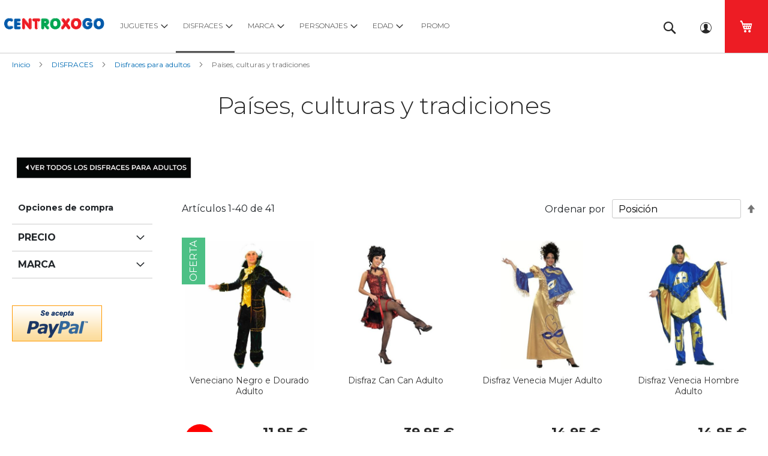

--- FILE ---
content_type: text/html; charset=UTF-8
request_url: https://www.centroxogo.com/disfraces/disfraces-para-adultos/del-mundo-disfraces-tipicos.html
body_size: 33074
content:
<!doctype html>
<html lang="es">
    <head prefix="og: http://ogp.me/ns# fb: http://ogp.me/ns/fb# article: http://ogp.me/ns/article#">
        <script>
    var LOCALE = 'es\u002DES';
    var BASE_URL = 'https\u003A\u002F\u002Fwww.centroxogo.com\u002F';
    var require = {
        'baseUrl': 'https\u003A\u002F\u002Fwww.centroxogo.com\u002Fstatic\u002Fversion1768837846\u002Ffrontend\u002FQuadralia\u002Fcentroxogo\u002Fes_ES'
    };</script>        <meta charset="utf-8"/>
<meta name="title" content="Disfraces para adultos Del mundo (disfraces típicos) al mejor precio en nuestra tienda de disfraces"/>
<meta name="description" content="Disfraces para adultos Del mundo (disfraces típicos) ideales para carnaval, halloween o fiestas medievales. En nuestra tienda de disfraces online. Envío en 24h"/>
<meta name="keywords" content="Del mundo (disfraces típicos), comprar Del mundo (disfraces típicos), tienda online disfraces, comprar disfraz, disfraz online"/>
<meta name="robots" content="INDEX,FOLLOW"/>
<meta name="viewport" content="width=device-width, initial-scale=1"/>
<meta name="format-detection" content="telephone=no"/>
<title>Disfraces para adultos Del mundo (disfraces típicos) al mejor precio en nuestra tienda de disfraces</title>
<link  rel="stylesheet" type="text/css"  media="all" href="https://www.centroxogo.com/static/version1768837846/_cache/merged/27fb508246109295897995d1838912fd.css" />
<link  rel="stylesheet" type="text/css"  media="screen and (min-width: 1025px)" href="https://www.centroxogo.com/static/version1768837846/frontend/Quadralia/centroxogo/es_ES/css/styles-l.css" />
<link  rel="stylesheet" type="text/css"  media="print" href="https://www.centroxogo.com/static/version1768837846/frontend/Quadralia/centroxogo/es_ES/css/print.css" />
<link  rel="stylesheet" type="text/css"  rel="stylesheet" type="text/css" href="https://www.centroxogo.com/static/version1768837846/_cache/merged/ea1d521144b04d62eb7fd5a24f25306f.css" />
<script  type="text/javascript"  src="https://www.centroxogo.com/static/version1768837846/frontend/Quadralia/centroxogo/es_ES/requirejs/require.js"></script>
<script  type="text/javascript"  src="https://www.centroxogo.com/static/version1768837846/frontend/Quadralia/centroxogo/es_ES/mage/requirejs/mixins.js"></script>
<script  type="text/javascript"  src="https://www.centroxogo.com/static/version1768837846/frontend/Quadralia/centroxogo/es_ES/requirejs-config.js"></script>
<script  type="text/javascript"  src="https://www.centroxogo.com/static/version1768837846/frontend/Quadralia/centroxogo/es_ES/Doofinder_Feed/js/df_add_to_cart.js"></script>
<link rel="preload" as="font" crossorigin="anonymous" href="https://www.centroxogo.com/static/version1768837846/frontend/Quadralia/centroxogo/es_ES/fonts/opensans/light/opensans-300.woff2" />
<link rel="preload" as="font" crossorigin="anonymous" href="https://www.centroxogo.com/static/version1768837846/frontend/Quadralia/centroxogo/es_ES/fonts/opensans/regular/opensans-400.woff2" />
<link rel="preload" as="font" crossorigin="anonymous" href="https://www.centroxogo.com/static/version1768837846/frontend/Quadralia/centroxogo/es_ES/fonts/opensans/semibold/opensans-600.woff2" />
<link rel="preload" as="font" crossorigin="anonymous" href="https://www.centroxogo.com/static/version1768837846/frontend/Quadralia/centroxogo/es_ES/fonts/opensans/bold/opensans-700.woff2" />
<link rel="preload" as="font" crossorigin="anonymous" href="https://www.centroxogo.com/static/version1768837846/frontend/Quadralia/centroxogo/es_ES/fonts/Luma-Icons.woff2" />
<link  rel="stylesheet" type="text/css" href="https://fonts.googleapis.com/css2?family=Montserrat:ital,wght@0,100;0,300;0,400;0,700;0,900;1,300;1,400;1,700;1,900" />
<link  rel="stylesheet" type="text/css" href="https://fonts.googleapis.com/css2?family=Material+Symbols+Outlined:opsz,wght,FILL,GRAD@48,500,0,0" />
<link  rel="icon" type="image/x-icon" href="https://www.centroxogo.com/media/favicon/default/jugueteria-online-centroxogo.png" />
<link  rel="shortcut icon" type="image/x-icon" href="https://www.centroxogo.com/media/favicon/default/jugueteria-online-centroxogo.png" />
<link  rel="canonical" href="https://www.centroxogo.com/disfraces/disfraces-para-adultos/del-mundo-disfraces-tipicos.html" />
<link rel="manifest" href="/manifest.json">            <script type="text/x-magento-init">
        {
            "*": {
                "Magento_PageCache/js/form-key-provider": {
                    "isPaginationCacheEnabled":
                        0                }
            }
        }
    </script>
<script type="text/javascript" nonce="bGMyNnl5Z2t1bDhpbWhtc3F5cmt6ZWx3c3AycHpiN2k=">
    require([
        "jquery",
        "scTrackingData",
        "mage/url",
        "mage/translate",
    ], function($, Tracking, url) {
        let tracking = Tracking();
        let scUpdating = false, scClicked = false;
        let consentModeConfig = [];
        let defaultConsentSent = false;
        function gtag(){dataLayer.push(arguments);}

        $(document).on("scommerceCookieSaved", function () {
            sendConsentData();
        });
        sendConsentData();

        function getCookie(name) {
            let cookieArr = document.cookie.split(";");

            for(let i = 0; i < cookieArr.length; i++) {
                let cookiePair = cookieArr[i].split("=");

                if(name == cookiePair[0].trim()) {
                    return decodeURIComponent(cookiePair[1]);
                }
            }

            return null;
        }

        function sendConsentData() {
                    }

        function _gaAddToCart($) {
            if (scClicked === false) return;
            if (scUpdating === true) return;
            scUpdating = true;
            $.ajax({
                url: url.build('sctracking/index/addtocart'),
                type: 'get',
                dataType: 'json',
                success: function(product) {
                    if (product == null) return;
                    for (let i = 0; i < product.length; i++) {
                        product[i].list = tracking.getProductImpression(product[i].allSkus);
                    }
                    tracking.setAddToCart(product);
                    $.ajax({
                        url: url.build('sctracking/index/unsaddtocart'),
                        type: 'POST',
                        data: {product},
                        dataType: 'json'
                    }).done(function(response) {
                    });
                }
            }).always(function() {
                scUpdating = false;
                scClicked = false;
            });
        }

        $(document).on('ajax:addToCart', function (e, data) {
            scClicked = true;
            _gaAddToCart($);
        });

        tracking.setPageType('category');
        tracking.setSendFullList('1');
        tracking.setSendDefaultList('1');
        tracking.setDefaultList('Default List');
        tracking.setCurrency('EUR');
        tracking.setData('isGuest', 1);

        
        
                $(document).on('ajax:addToWishlist', function (e, data) {
            var itemId = data.productId;
            $.ajax({
                url: url.build('sctracking/index/addtowishlist'),
                type: 'post',
                dataType: 'json',
                data: {itemId: itemId}
            }).done(function (product) {
                if (product == null) return;
                product.item.list = tracking.getProductImpression(product.item.allSkus);
                tracking.setAddToWishlist(product);
            });
        });
        
        $(document).on('click', 'a', function(e) {
            let href = $(this).attr('href');
            let product = tracking.findProductByUrl(href);
            if (product !== undefined && product != false) {
                tracking.setProductImpression(product.id, product.list);
                tracking.fire('item_click', product);
            }
        });

        let promotions = [];
        let intCtr = 0;
        $(document).ready(function () {
            $('a[data-promotion]').each(function () {
                if ($(this).data("id") != undefined) {
                    $(this).addClass('sc-in-view-promo' + $(this).data("id"));
                }
            })
        });

        $(window).bind("scroll load", function () {
            $('a[data-promotion]').each(function () {
                selector = 'sc-in-view-promo' + $(this).data("id");
                promoEl = $('.' + selector);
                if (promoEl.isInViewport() && !promoEl.hasClass('sc-promo-sent')) {
                    promotions = [];
                    let id = $(this).data("id");
                    let name = $(this).data("name");
                    let creative = $(this).data("creative");
                    let position = $(this).data("position");
                    let slot = $(this).data("slot");
                    let promotion = {
                        'id': id,                         // Name or ID is required.
                        'name': name,
                        'creative': creative,
                        'position': position,
                        'slot': slot
                    };
                    promotions.push(promotion);
                    $(this).addClass('sc-promo-sent');
                    intCtr++;

                    $(this).click(function (e) {
                        promotion.href = $(this).attr('href');
                        tracking.fire('promo_click', promotion);
                    });

                    if (intCtr > 0) {
                        tracking.setPromotions(promotions);
                        intCtr = 0;
                    }
                }
            });
        });

        $.fn.isInViewport = function() {
            if ($(this).offset() != undefined) {
                var elementTop = $(this).offset().top;
                var elementBottom = elementTop + $(this).outerHeight();

                var viewportTop = $(window).scrollTop();
                var viewportBottom = viewportTop + $(window).height();

                return elementBottom > viewportTop && elementTop < viewportBottom;
            }
            return false;
        };

            });
</script>

<script type="text/javascript" nonce="bGMyNnl5Z2t1bDhpbWhtc3F5cmt6ZWx3c3AycHpiN2k=">
    function convertPromotions(trackingData, data) {
        if (data instanceof Array) {
            let result = [];
            for (let i=0; i < data.length; i++) {
                let promo = data[i];
                result.push({
                    promotion_name: promo.name,
                    promotion_id: promo.id,
                    location_id: promo.position,
                    creative_name: promo.creative,
                    creative_slot: promo.slot
                });
            }
            return result;
        }
        return [];
    }
    function convertItemList(trackingData, data) {
        let impr = [];
        var affiliation;
        for (let i = 0; i < data.length; i++) {
            let product = data[i];
            impr.push({
                item_id: product.id,
                item_name: product.name,
                price: trackingData.formatPrice(product.price, false),
                item_brand: product.brand,
                item_list_name: product.list,
                item_list_id: trackingData.getListId(product.list),
                index: product.position,
                quantity: 1
            });
            affiliation = trackingData.getData('affiliation')
            if (affiliation !== '') {
                impr[i]['affiliation'] = affiliation;
            }
            let categories = product.category.split('->');
            impr[i]['item_category'] = categories[0];
            for (let j = 1; j < categories.length; j++) {
                key = 'item_category' + (j + 1);
                impr[i][key] = categories[j];
            }
        }
        return impr;
    }
    function convertAddToCartItem(trackingData, data) {
        let prods = [];
        for (let i = 0; i < data.length; i++) {
            prods.push({
                item_name: data[i].name,
                item_id: data[i].id,
                price: trackingData.formatPrice(data[i].price, false),
                item_brand: data[i].brand,
                quantity: data[i].quantity,
                item_list_name: data[i].list,
                item_list_id: trackingData.getListId(data[i].list),
                index: i + 1
            });
            if (trackingData.getData('affiliation') !== '') {
                prods[i]['affiliation'] = trackingData.getData('affiliation');
            }
            let categories = data[i].category.split('->');
            prods[i]['item_category'] = categories[0];
            for (let j = 1; j < categories.length; j++) {
                key = 'item_category' + (j + 1);
                prods[i][key] = categories[j];
            }
        }
        return prods;
    }
    function convertCheckoutItems(trackingData, data) {
        let prods = [];
        for (let i = 0; i < data.length; i++) {
            prods.push({
                item_name: data[i].name,
                item_id: data[i].id,
                price: trackingData.formatPrice(data[i].price, false),
                item_brand: data[i].brand,
                item_category: data[i].category,
                quantity: data[i].quantity,
                item_list_name: data[i].list,
                item_list_id: trackingData.getListId(data[i].list),
                index: i + 1
            });
            if (trackingData.getData('affiliation') !== '') {
                prods[i]['affiliation'] = trackingData.getData('affiliation');
            }
            let categories = data[i].category.split('->');
            prods[i]['item_category'] = categories[0];
            for (let j = 1; j < categories.length; j++) {
                key = 'item_category' + (j + 1);
                prods[i][key] = categories[j];
            }
        }
        return prods;
    }
    function convertPurchaseItems(trackingData, data) {
        let prods = [];
        for (let i = 0; i < data.length; i++) {
            prods.push({
                item_name: data[i].name,
                item_id: data[i].id,
                price: trackingData.formatPrice(data[i].price, false),
                item_brand: data[i].brand,
                item_list_name: data[i].list,
                item_list_id: trackingData.getListId(data[i].list),
                quantity: data[i].quantity,
                affiliation: trackingData.getData('affiliation'),
                index: i + 1
            });
            let categories = data[i].category.split('->');
            prods[i]['item_category'] = categories[0];
            for (let j = 1; j < categories.length; j++) {
                key = 'item_category' + (j + 1);
                prods[i][key] = categories[j];
            }
        }
        return prods;
    }
    function convertWishlistItems(trackingData, data) {
        data = data.item;
        let prods = [];
        prods.push({
            item_name: data.name,
            item_id: data.id,
            price: trackingData.formatPrice(data.price, false),
            item_brand: data.brand,
            item_category: data.category,
            item_list_name: data.list,
            item_list_id: trackingData.getListId(data.list),
            quantity: Number(data.quantity),
            index: 1
        });
        if (trackingData.getData('affiliation') !== '') {
            prods['affiliation'] = trackingData.getData('affiliation');
        }
        let categories = data.category.split('->');
        prods[0]['item_category'] = categories[0];
        for (let j = 1; j < categories.length; j++) {
            key = 'item_category' + (j + 1);
            prods[0][key] = categories[j];
        }
        return prods;
    }
</script>

<!-- Scommerce Mage Google Tag Manager -->
<script type="text/javascript" nonce="bGMyNnl5Z2t1bDhpbWhtc3F5cmt6ZWx3c3AycHpiN2k=">
    window.dataLayer = window.dataLayer || [];
    window.conversionData={};
    require([
        'jquery',
        'scTrackingData',
        'remarketing',
        'mage/cookies'
    ], function($, Tracking, Remarketing) {
        let tracking = Tracking();
        let affiliation = '';

        tracking.setData('affiliation', affiliation);

        tracking.subscribe('page_view', function(data) {
            // Page view implementation goes here
        });

        tracking.subscribe('home_page', function(data) {
            // Home page view implementation goes here
        });

        tracking.subscribe('page_ready', function(pageType) {
                        let rdata = Remarketing(tracking, pageType, 0, 0);
            let event = 'fireRemarketingTag_' + pageType;
            dataLayer.push({
                'event': event,
                'google_tag_params': rdata
            });
                    });

        tracking.subscribe('promo_view', function(data) {
                        dataLayer.push({ ecommerce: null });
            dataLayer.push({
                'event': 'view_promotion',
                'ecommerce': {
                    'items': convertPromotions(tracking, data)
                }
            });
                    });

        tracking.subscribe('promo_click', function (data) {
                        dataLayer.push({ecommerce: null});
            dataLayer.push({
                'event': 'select_promotion',
                'ecommerce': {
                    'items': [{
                        'promotion_id': data.id,
                        'promotion_name': data.name,
                        'creative_name': data.creative,
                        'location_id': data.position,
                        'creative_slot': data.slot
                    }]
                }
            });
                    });

        tracking.subscribe('view_list', function (data) {
            let impr = [];
            for (let i = 0; i < data.length; i++) {
                let product = data[i];
                impr.push({
                    id: product.id,
                    name: product.name,
                    price: tracking.formatPrice(product.price, false),
                    category: product.category,
                    brand: product.brand,
                    list: product.list,
                    position: product.position
                });
            }
                        dataLayer.push({ecommerce: null});
            dataLayer.push({
                'event': 'view_item_list',
                'ecommerce': {
                    'currency': tracking.getData('currency'),
                    'items': convertItemList(tracking, data)
                }
            });
                    });

        tracking.subscribe('listing_scroll', function (data) {
                        dataLayer.push({ecommerce: null});
            dataLayer.push({
                'event': 'view_item_list',
                'ecommerce': {
                    'currency': tracking.getData('currency'),
                    'items': convertItemList(tracking, data)
                }
            });
                    });

        tracking.subscribe('item_click', function (data) {
                        dataLayer.push({ecommerce: null});
            let items = {
                'item_name': data.name,
                'item_id': data.id,
                'price': tracking.formatPrice(data.price, false),
                'item_brand': data.brand,
                'item_list_name': data.list,
                'item_list_id': tracking.getListId(data.list),
                'index': data.position
            };
            if (affiliation !== '') {
                items['affiliation'] = affiliation;
            }
            let categories = data.category.split('->');
            items['item_category'] = categories[0];
            for (let j = 1; j < categories.length; j++) {
                key = 'item_category' + (j + 1);
                items[key] = categories[j];
            }
            let content = {
                'event': 'select_item',
                'ecommerce': {
                    'items': [items]
                }
            };
            dataLayer.push(content);
                    });

        
        tracking.subscribe('add_to_cart', function (data) {
            let prods = [];
            let currency = '';
            let totalValue = 0;
            for (let i = 0; i < data.length; i++) {
                let prod = {
                    'name': data[i].name,
                    'id': data[i].id,
                    'price': tracking.formatPrice(data[i].price, false),
                    'brand': data[i].brand,
                    'category': data[i].category,
                    'quantity': data[i].qty
                };
                currency = data[i].currency;
                totalValue += data[i].price * data[i].qty;
                if (tracking.getPageType() != 'product') {
                    prod['list'] = data[i].list;
                }
                prods.push(prod);
            }
                        dataLayer.push({ecommerce: null});
            dataLayer.push({
                'event': 'add_to_cart',
                'ecommerce': {
                    'currency': currency,
                    'value': totalValue,
                    'items': convertAddToCartItem(tracking, prods)
                }
            });
                    });

        tracking.subscribe('remove_from_cart', function (data) {
                        dataLayer.push({ecommerce: null});
            let items = {
                item_name: data.name,
                item_id: data.id,
                price: tracking.formatPrice(data.price, false),
                item_brand: data.brand,
                quantity: data.qty,
                index: 1
            };
            if (tracking.getData('affiliation') !== '') {
                items['affiliation'] = tracking.getData('affiliation');
            }
            if (tracking.getSendDefaultList() == "1" || tracking.getDefaultList() != data.list) {
                items["item_list_name"] = data.list;
            }
            let categories = data.category.split('->');
            items['item_category'] = categories[0];
            for (let j = 1; j < categories.length; j++) {
                key = 'item_category' + (j + 1);
                items[key] = categories[j];
            }
            let content = {
                'event': 'remove_from_cart',
                'ecommerce': {
                    'currency': tracking.getData('currency'),
                    'value': items.price * items.quantity,
                    'items': [items]
                }
            }
            dataLayer.push(content);
                    });

                tracking.subscribe('view_cart', function (data) {
            dataLayer.push({ecommerce: null});
            dataLayer.push({
                'event': 'view_cart',
                'ecommerce': {
                    'currency': tracking.getData('currency'),
                    'value': tracking.getData('total'),
                    'items': convertCheckoutItems(tracking, data)
                }
            });
        });
        
                tracking.subscribe('add_to_wishlist', function (data) {
            dataLayer.push({ecommerce: null});
            dataLayer.push({
                'event': 'add_to_wishlist',
                'ecommerce': {
                    'currency': tracking.getData('currency'),
                    'value': tracking.formatPrice(data.value, false),
                    'items': convertWishlistItems(tracking, data)
                }
            });
        });
        
                tracking.subscribe('begin_checkout', function (data) {
            dataLayer.push({ecommerce: null});
            dataLayer.push({
                'event': 'begin_checkout',
                'ecommerce': {
                    'currency': tracking.getData('currency'),
                    'value': tracking.getData('total'),
                    'items': convertCheckoutItems(tracking, data)
                }
            });
        });
        
        tracking.subscribe('checkout_step', function (data) {
                        if (data.stepType == 'shipment') {
                dataLayer.push({ecommerce: null});
                dataLayer.push({
                    'event': 'add_shipping_info',
                    'ecommerce': {
                        'currency': tracking.getData('currency'),
                        'value': tracking.getData('total'),
                        'coupon': tracking.getData('coupon'),
                        'shipping_tier': data.option,
                        'items': convertPurchaseItems(tracking, data.products)
                    }
                });
            }
            if (data.stepType == 'payment') {
                dataLayer.push({ecommerce: null});
                dataLayer.push({
                    'event': 'add_payment_info',
                    'ecommerce': {
                        'currency': tracking.getData('currency'),
                        'value': tracking.getData('total'),
                        'coupon': tracking.getData('coupon'),
                        'payment_type': data.option,
                        'items': convertPurchaseItems(tracking, data.products)
                    }
                });
            }
                    });

        tracking.subscribe('checkout_option', function (data) {
                        if (data.stepType == 'shipment') {
                dataLayer.push({ecommerce: null});
                dataLayer.push({
                    'event': 'add_shipping_info',
                    'ecommerce': {
                        'currency': tracking.getData('currency'),
                        'value': tracking.getData('total'),
                        'coupon': tracking.getData('coupon'),
                        'shipping_tier': data.option,
                        'items': convertPurchaseItems(tracking, data.products)
                    }
                });
            }
            if (data.stepType == 'payment') {
                dataLayer.push({ecommerce: null});
                dataLayer.push({
                    'event': 'add_payment_info',
                    'ecommerce': {
                        'currency': tracking.getData('currency'),
                        'value': tracking.getData('total'),
                        'coupon': tracking.getData('coupon'),
                        'payment_type': data.option,
                        'items': convertPurchaseItems(tracking, data.products)
                    }
                });
            }
                    });

        
        window.scStartGTM = function () {
            tracking.startEvents();
                        (function (w, d, s, l, i) {
                w[l] = w[l] || [];
                w[l].push({
                    'gtm.start':
                        new Date().getTime(), event: 'gtm.js'
                });
                var f = d.getElementsByTagName(s)[0],
                    j = d.createElement(s), dl = l != 'dataLayer' ? '&l=' + l : '';
                j.async = true;
                j.src =
                    'https://www.googletagmanager.com/gtm.js?id=' + i + dl;
                f.parentNode.insertBefore(j, f);
            })(window, document, 'script', 'dataLayer', 'GTM-T7KBBMMP');
                    }
        setTimeout(function () {
            window.scStartGTM();
        }, 1050);
    });
</script>
<!-- Scommerce Mage End Google Tag Manager -->
            
<script type="application/ld+json">
            
[
    {
        "@context": "https://schema.org",
        "@type": "BreadcrumbList",
        "name": "Países, culturas y tradiciones",
        "itemListElement": [
            {
                "@type": "ListItem",
                "position": 1,
                "item": {
                    "@id": "https://www.centroxogo.com/disfraces.html",
                    "name": "DISFRACES"
                }
            },
            {
                "@type": "ListItem",
                "position": 2,
                "item": {
                    "@id": "https://www.centroxogo.com/disfraces/disfraces-para-adultos.html",
                    "name": "Disfraces para adultos"
                }
            },
            {
                "@type": "ListItem",
                "position": 3,
                "item": {
                    "@id": "https://www.centroxogo.com/disfraces/disfraces-para-adultos/del-mundo-disfraces-tipicos.html",
                    "name": "Países, culturas y tradiciones"
                }
            }
        ]
    }
]

</script>

                    
<script type="application/ld+json">
            
{
    "@context": "https://schema.org",
    "@type": "Article",
    "name": "Países, culturas y tradiciones",
    "headline": "Países, culturas y tradiciones",
    "description": "Disfraces para adultos Del mundo (disfraces típicos) ideales para carnaval, halloween o fiestas medievales. En nuestra tienda de disfraces online. Envío en 24h",
    "url": "https://www.centroxogo.com/disfraces/disfraces-para-adultos/del-mundo-disfraces-tipicos.html",
    "image": [
        "https://www.centroxogo.com/media/catalog/product/placeholder/default/img-placeholder-800-es.jpg"
    ],
    "dateCreated": "2032-11-07T18:29:00+01:00",
    "datePublished": "2032-11-07T18:29:00+01:00",
    "dateModified": "2010-06-17T11:26:00+02:00",
    "author": [
        {
            "@type": "Organization",
            "name": "Centroxogo",
            "url": "https://www.centroxogo.com/"
        }
    ],
    "publisher": [
        {
            "@type": "Organization",
            "name": "Centroxogo",
            "url": "https://www.centroxogo.com/"
        }
    ]
}

</script>

                        <script>
  const dfLayerOptions = {
	currency: 'EUR',
	language: 'es-ES',
    installationId: '7bc8460a-1077-4e9c-8659-3781e08b2334',
    zone: 'eu1'
  };

  

  (function (l, a, y, e, r, s) {
    r = l.createElement(a); r.onload = e; r.async = 1; r.src = y;
    s = l.getElementsByTagName(a)[0]; s.parentNode.insertBefore(r, s);
  })(document, 'script', 'https://cdn.doofinder.com/livelayer/1/js/loader.min.js', function () {
    doofinderLoader.load(dfLayerOptions);
  });
</script>

    
    
    
<meta property="og:title" content="Países, culturas y tradiciones" />
<meta property="og:type" content="article" />
<meta property="og:description" content="Disfraces para adultos Del mundo (disfraces típicos) ideales para carnaval, halloween o fiestas medievales. En nuestra tienda de disfraces online. Envío en 24h" />
<meta property="og:url" content="https://www.centroxogo.com/disfraces/disfraces-para-adultos/del-mundo-disfraces-tipicos.html" />
<meta property="og:image" content="https://www.centroxogo.com/media/catalog/product/placeholder/default/img-placeholder-800-es.jpg" />
<meta property="og:site_name" content="Centroxogo" />
<meta property="og:locale" content="es_ES" />
<meta property="og:updated_time" content="2010-06-17T11:26:00+02:00" />
<meta property="article:published_time" content="2032-11-07T18:29:00+01:00" />
<meta property="article:modified_time" content="2010-06-17T11:26:00+02:00" />

    </head>
    <body data-container="body"
          data-mage-init='{"loaderAjax": {}, "loader": { "icon": "https://www.centroxogo.com/static/version1768837846/frontend/Quadralia/centroxogo/es_ES/images/loader-2.gif"}}'
        id="html-body" class="page-with-filter page-products categorypath-disfraces-disfraces-para-adultos-del-mundo-disfraces-tipicos category-del-mundo-disfraces-tipicos catalog-category-view page-layout-2columns-left">
        <!-- Scommerce Mage Google Tag Manager -->
<noscript><iframe src="https://www.googletagmanager.com/ns.html?id=GTM-T7KBBMMP"
				  height="0" width="0" style="display:none;visibility:hidden"></iframe></noscript>
<!-- Scommerce Mage End Google Tag Manager -->
<script type="text/x-magento-init">
    {
        "*": {
            "Magento_PageBuilder/js/widget-initializer": {
                "config": {"[data-content-type=\"slider\"][data-appearance=\"default\"]":{"Magento_PageBuilder\/js\/content-type\/slider\/appearance\/default\/widget":false},"[data-content-type=\"map\"]":{"Magento_PageBuilder\/js\/content-type\/map\/appearance\/default\/widget":false},"[data-content-type=\"row\"]":{"Magento_PageBuilder\/js\/content-type\/row\/appearance\/default\/widget":false},"[data-content-type=\"tabs\"]":{"Magento_PageBuilder\/js\/content-type\/tabs\/appearance\/default\/widget":false},"[data-content-type=\"slide\"]":{"Magento_PageBuilder\/js\/content-type\/slide\/appearance\/default\/widget":{"buttonSelector":".pagebuilder-slide-button","showOverlay":"hover","dataRole":"slide"}},"[data-content-type=\"banner\"]":{"Magento_PageBuilder\/js\/content-type\/banner\/appearance\/default\/widget":{"buttonSelector":".pagebuilder-banner-button","showOverlay":"hover","dataRole":"banner"}},"[data-content-type=\"buttons\"]":{"Magento_PageBuilder\/js\/content-type\/buttons\/appearance\/inline\/widget":false},"[data-content-type=\"products\"][data-appearance=\"carousel\"]":{"Magento_PageBuilder\/js\/content-type\/products\/appearance\/carousel\/widget":false}},
                "breakpoints": {"desktop":{"label":"Desktop","stage":true,"default":true,"class":"desktop-switcher","icon":"Magento_PageBuilder::css\/images\/switcher\/switcher-desktop.svg","conditions":{"min-width":"1024px"},"options":{"products":{"default":{"slidesToShow":"5"}}}},"tablet":{"conditions":{"max-width":"1024px","min-width":"768px"},"options":{"products":{"default":{"slidesToShow":"4"},"continuous":{"slidesToShow":"3"}}}},"mobile":{"label":"Mobile","stage":true,"class":"mobile-switcher","icon":"Magento_PageBuilder::css\/images\/switcher\/switcher-mobile.svg","media":"only screen and (max-width: 768px)","conditions":{"max-width":"768px","min-width":"640px"},"options":{"products":{"default":{"slidesToShow":"3"}}}},"mobile-small":{"conditions":{"max-width":"640px"},"options":{"products":{"default":{"slidesToShow":"2"},"continuous":{"slidesToShow":"1"}}}}}            }
        }
    }
</script>

<div class="cookie-status-message" id="cookie-status">
    The store will not work correctly when cookies are disabled.</div>
<script type="text&#x2F;javascript">document.querySelector("#cookie-status").style.display = "none";</script>
<script type="text/x-magento-init">
    {
        "*": {
            "cookieStatus": {}
        }
    }
</script>

<script type="text/x-magento-init">
    {
        "*": {
            "mage/cookies": {
                "expires": null,
                "path": "\u002F",
                "domain": ".www.centroxogo.com",
                "secure": true,
                "lifetime": "3600"
            }
        }
    }
</script>
    <noscript>
        <div class="message global noscript">
            <div class="content">
                <p>
                    <strong>Parece que JavaScript está deshabilitado en su navegador.</strong>
                    <span>
                        Para obtener la mejor experiencia en nuestro sitio, asegúrese de activar Javascript en su navegador.                    </span>
                </p>
            </div>
        </div>
    </noscript>

<script>
    window.cookiesConfig = window.cookiesConfig || {};
    window.cookiesConfig.secure = true;
</script><script>    require.config({
        map: {
            '*': {
                wysiwygAdapter: 'mage/adminhtml/wysiwyg/tiny_mce/tinymceAdapter'
            }
        }
    });</script><script>    require.config({
        paths: {
            googleMaps: 'https\u003A\u002F\u002Fmaps.googleapis.com\u002Fmaps\u002Fapi\u002Fjs\u003Fv\u003D3\u0026key\u003D'
        },
        config: {
            'Magento_PageBuilder/js/utils/map': {
                style: '',
            },
            'Magento_PageBuilder/js/content-type/map/preview': {
                apiKey: '',
                apiKeyErrorMessage: 'You\u0020must\u0020provide\u0020a\u0020valid\u0020\u003Ca\u0020href\u003D\u0027https\u003A\u002F\u002Fwww.centroxogo.com\u002Fadminhtml\u002Fsystem_config\u002Fedit\u002Fsection\u002Fcms\u002F\u0023cms_pagebuilder\u0027\u0020target\u003D\u0027_blank\u0027\u003EGoogle\u0020Maps\u0020API\u0020key\u003C\u002Fa\u003E\u0020to\u0020use\u0020a\u0020map.'
            },
            'Magento_PageBuilder/js/form/element/map': {
                apiKey: '',
                apiKeyErrorMessage: 'You\u0020must\u0020provide\u0020a\u0020valid\u0020\u003Ca\u0020href\u003D\u0027https\u003A\u002F\u002Fwww.centroxogo.com\u002Fadminhtml\u002Fsystem_config\u002Fedit\u002Fsection\u002Fcms\u002F\u0023cms_pagebuilder\u0027\u0020target\u003D\u0027_blank\u0027\u003EGoogle\u0020Maps\u0020API\u0020key\u003C\u002Fa\u003E\u0020to\u0020use\u0020a\u0020map.'
            },
        }
    });</script><script>
    require.config({
        shim: {
            'Magento_PageBuilder/js/utils/map': {
                deps: ['googleMaps']
            }
        }
    });</script><div class="page-wrapper"><header class="page-header"><div class="panel wrapper"><div class="panel header"><div data-content-type="html" data-appearance="default" data-element="main" data-decoded="true"><div style="text-align: center;">
  <p>
    <a href="/disfraces/catalogo-disfraces-carnaval.html" style="text-decoration:none; color:inherit;">
    <strong>¡Aprovecha los descuentos de Carnaval — hasta 60% OFF!</strong> <i class="fa-solid fa-masks-theater"></i>
    </a>
  </p>
</div>
</div><a class="action skip contentarea"
   href="#contentarea">
    <span>
        Ir al contenido    </span>
</a>
<ul class="header links">    <li class="greet welcome" data-bind="scope: 'customer'">
        <!-- ko if: customer().fullname  -->
        <span class="logged-in"
              data-bind="text: new String('¡Bienvenido, %1!').
              replace('%1', customer().fullname)">
        </span>
        <!-- /ko -->
        <!-- ko ifnot: customer().fullname  -->
        <span class="not-logged-in"
              data-bind="text: '&nbsp;'"></span>
                <!-- /ko -->
    </li>
        <script type="text/x-magento-init">
        {
            "*": {
                "Magento_Ui/js/core/app": {
                    "components": {
                        "customer": {
                            "component": "Magento_Customer/js/view/customer"
                        }
                    }
                }
            }
        }
    </script>
<li class="link authorization-link" data-label="o">
    <a href="https://www.centroxogo.com/customer/account/login/"        >Iniciar sesión</a>
</li>
</ul></div></div><div class="header content"><span data-action="toggle-nav" class="action nav-toggle"><span>Toggle Nav</span></span>
<a
    class="logo"
    href="https://www.centroxogo.com/"
    title="Jugueter&#xED;a&#x20;online&#x20;Centroxogo"
    aria-label="store logo">
    <img src="https://www.centroxogo.com/media/logo/default/logo-centroxogo.png"
         title="Jugueter&#xED;a&#x20;online&#x20;Centroxogo"
         alt="Jugueter&#xED;a&#x20;online&#x20;Centroxogo"
            width="170"                />
</a>

<div data-block="minicart" class="minicart-wrapper">
    <a class="action showcart" href="https://www.centroxogo.com/checkout/cart/"
       data-bind="scope: 'minicart_content'">
        <span class="text">Mi cesta</span>
        <span class="counter qty empty"
              data-bind="css: { empty: !!getCartParam('summary_count') == false && !isLoading() },
               blockLoader: isLoading">
            <span class="counter-number">
                <!-- ko if: getCartParam('summary_count') -->
                <!-- ko text: getCartParam('summary_count').toLocaleString(window.LOCALE) --><!-- /ko -->
                <!-- /ko -->
            </span>
            <span class="counter-label">
            <!-- ko if: getCartParam('summary_count') -->
                <!-- ko text: getCartParam('summary_count').toLocaleString(window.LOCALE) --><!-- /ko -->
                <!-- ko i18n: 'items' --><!-- /ko -->
            <!-- /ko -->
            </span>
        </span>
    </a>
            <div class="block block-minicart"
             data-role="dropdownDialog"
             data-mage-init='{"dropdownDialog":{
                "appendTo":"[data-block=minicart]",
                "triggerTarget":".showcart",
                "timeout": "2000",
                "closeOnMouseLeave": false,
                "closeOnEscape": true,
                "triggerClass":"active",
                "parentClass":"active",
                "buttons":[]}}'>
            <div id="minicart-content-wrapper" data-bind="scope: 'minicart_content'">
                <!-- ko template: getTemplate() --><!-- /ko -->
            </div>
                    </div>
        <script>window.checkout = {"shoppingCartUrl":"https:\/\/www.centroxogo.com\/checkout\/cart\/","checkoutUrl":"https:\/\/www.centroxogo.com\/checkout\/","updateItemQtyUrl":"https:\/\/www.centroxogo.com\/checkout\/sidebar\/updateItemQty\/","removeItemUrl":"https:\/\/www.centroxogo.com\/checkout\/sidebar\/removeItem\/","imageTemplate":"Magento_Catalog\/product\/image_with_borders","baseUrl":"https:\/\/www.centroxogo.com\/","minicartMaxItemsVisible":3,"websiteId":"1","maxItemsToDisplay":10,"storeId":"1","storeGroupId":"1","agreementIds":["1"],"customerLoginUrl":"https:\/\/www.centroxogo.com\/customer\/account\/login\/","isRedirectRequired":false,"autocomplete":"off","captcha":{"user_login":{"isCaseSensitive":false,"imageHeight":50,"imageSrc":"","refreshUrl":"https:\/\/www.centroxogo.com\/captcha\/refresh\/","isRequired":false,"timestamp":1768863216}}}</script>    <script type="text/x-magento-init">
    {
        "[data-block='minicart']": {
            "Magento_Ui/js/core/app": {"components":{"minicart_content":{"children":{"subtotal.container":{"children":{"subtotal":{"children":{"subtotal.totals":{"config":{"display_cart_subtotal_incl_tax":1,"display_cart_subtotal_excl_tax":0,"template":"Magento_Tax\/checkout\/minicart\/subtotal\/totals"},"children":{"subtotal.totals.msrp":{"component":"Magento_Msrp\/js\/view\/checkout\/minicart\/subtotal\/totals","config":{"displayArea":"minicart-subtotal-hidden","template":"Magento_Msrp\/checkout\/minicart\/subtotal\/totals"}}},"component":"Magento_Tax\/js\/view\/checkout\/minicart\/subtotal\/totals"}},"component":"uiComponent","config":{"template":"Magento_Checkout\/minicart\/subtotal"}}},"component":"uiComponent","config":{"displayArea":"subtotalContainer"}},"item.renderer":{"component":"Magento_Checkout\/js\/view\/cart-item-renderer","config":{"displayArea":"defaultRenderer","template":"Magento_Checkout\/minicart\/item\/default"},"children":{"item.image":{"component":"Magento_Catalog\/js\/view\/image","config":{"template":"Magento_Catalog\/product\/image","displayArea":"itemImage"}},"checkout.cart.item.price.sidebar":{"component":"uiComponent","config":{"template":"Magento_Checkout\/minicart\/item\/price","displayArea":"priceSidebar"}}}},"extra_info":{"component":"uiComponent","config":{"displayArea":"extraInfo"}},"promotion":{"component":"uiComponent","config":{"displayArea":"promotion"}}},"config":{"itemRenderer":{"default":"defaultRenderer","simple":"defaultRenderer","virtual":"defaultRenderer"},"template":"Magento_Checkout\/minicart\/content"},"component":"Magento_Checkout\/js\/view\/minicart"}},"types":[]}        },
        "*": {
            "Magento_Ui/js/block-loader": "https\u003A\u002F\u002Fwww.centroxogo.com\u002Fstatic\u002Fversion1768837846\u002Ffrontend\u002FQuadralia\u002Fcentroxogo\u002Fes_ES\u002Fimages\u002Floader\u002D1.gif"
        }
    }
    </script>
</div>
<a href='/customer/account/' title="My account" class="quadralia-account-header quadralia-header-button"></a>
<a id="qsearch-toggle" title="Buscar" class="quadralia-search-header quadralia-header-button"></a><div class="block block-search">
    <div class="block block-title"><strong>Buscar</strong></div>
    <div class="block block-content">
        <form class="form minisearch" id="search_mini_form"
              action="https://www.centroxogo.com/catalogsearch/result/" method="get">
                        <div class="field search">
                <label class="label" for="search" data-role="minisearch-label">
                    <span>Buscar</span>
                </label>
                <div class="control">
                    <input id="search"
                           data-mage-init='{
                            "quickSearch": {
                                "formSelector": "#search_mini_form",
                                "url": "https://www.centroxogo.com/search/ajax/suggest/",
                                "destinationSelector": "#search_autocomplete",
                                "minSearchLength": "3"
                            }
                        }'
                           type="text"
                           name="q"
                           value=""
                           placeholder="Busque&#x20;aqu&#xED;&#x20;por&#x20;toda&#x20;la&#x20;tienda..."
                           class="input-text"
                           maxlength="128"
                           role="combobox"
                           aria-haspopup="false"
                           aria-autocomplete="both"
                           autocomplete="off"
                           aria-expanded="false"/>
                    <div id="search_autocomplete" class="search-autocomplete"></div>
                    <div class="nested">
    <a class="action advanced" href="https://www.centroxogo.com/catalogsearch/advanced/" data-action="advanced-search">
        Búsqueda avanzada    </a>
</div>
                </div>
            </div>
            <div class="actions">
                <button type="submit"
                        title="Buscar"
                        class="action search"
                        aria-label="Search"
                >
                    <span>Buscar</span>
                </button>
            </div>
        </form>
    </div>
</div>
    <div class="sections nav-sections">
                <div class="section-items nav-sections-items"
             data-mage-init='{"tabs":{"openedState":"active"}}'>
                                            <div class="section-item-title nav-sections-item-title"
                     data-role="collapsible">
                    <a class="nav-sections-item-switch"
                       data-toggle="switch" href="#store.menu">
                        Menú                    </a>
                </div>
                <div class="section-item-content nav-sections-item-content"
                     id="store.menu"
                     data-role="content">
                    
<nav class="navigation" data-action="navigation">
    <ul data-mage-init='{"menu":{"responsive":true, "expanded":true, "position":{"my":"left top","at":"left bottom"}}}'>
        <li  class="level0 nav-1 category-item first level-top parent"><a href="https://www.centroxogo.com/juguetes.html"  class="level-top" ><span>JUGUETES</span></a><ul class="level0 submenu"><li  class="level1 nav-1-1 category-item first"><a href="https://www.centroxogo.com/juguetes/juguetes-destacados.html" ><span>Top ventas en Juegos y Juguetes</span></a></li><li  class="level1 nav-1-2 category-item"><a href="https://www.centroxogo.com/juguetes/novedades-en-juegos-y-juguetes.html" ><span>Novedades en juegos y juguetes</span></a></li><li  class="level1 nav-1-3 category-item"><a href="https://www.centroxogo.com/juguetes/juguetes-para-bebe.html" ><span>Juguetes para Bebé</span></a></li><li  class="level1 nav-1-4 category-item"><a href="https://www.centroxogo.com/juguetes/cosmetica-infantil-y-accesorios.html" ><span>Maquillaje y cosmética infantil</span></a></li><li  class="level1 nav-1-5 category-item"><a href="https://www.centroxogo.com/juguetes/juguetes-educativos.html" ><span>Juguetes y juegos educativos</span></a></li><li  class="level1 nav-1-6 category-item"><a href="https://www.centroxogo.com/juguetes/munecas-bebe.html" ><span>Muñecas bebé</span></a></li><li  class="level1 nav-1-7 category-item"><a href="https://www.centroxogo.com/juguetes/juegos-construccion.html" ><span>Juegos de Construcción y Bloques</span></a></li><li  class="level1 nav-1-8 category-item"><a href="https://www.centroxogo.com/juguetes/juguetes-preescolar.html" ><span>Juguetes Preescolar</span></a></li><li  class="level1 nav-1-9 category-item"><a href="https://www.centroxogo.com/juguetes/coches-pistas-garajes.html" ><span>Coches, pistas y garajes</span></a></li><li  class="level1 nav-1-10 category-item"><a href="https://www.centroxogo.com/juguetes/munecas.html" ><span>Muñecas Fashion</span></a></li><li  class="level1 nav-1-11 category-item"><a href="https://www.centroxogo.com/juguetes/correpasillos.html" ><span>Correpasillos</span></a></li><li  class="level1 nav-1-12 category-item"><a href="https://www.centroxogo.com/juguetes/juguetes-musicales.html" ><span>Juguetes Musicales</span></a></li><li  class="level1 nav-1-13 category-item"><a href="https://www.centroxogo.com/juguetes/mini-munecas-y-coleccionables.html" ><span>Mini muñecas y Coleccionables</span></a></li><li  class="level1 nav-1-14 category-item"><a href="https://www.centroxogo.com/juguetes/figuras-de-accion.html" ><span>Figuras de Acción</span></a></li><li  class="level1 nav-1-15 category-item"><a href="https://www.centroxogo.com/catalog/category/view/s/juguetes-de-videojuegos/id/913/" ><span>Juguetes de videojuegos</span></a></li><li  class="level1 nav-1-16 category-item"><a href="https://www.centroxogo.com/juguetes/manualidades-infantiles.html" ><span>Manualidades Infantiles</span></a></li><li  class="level1 nav-1-17 category-item"><a href="https://www.centroxogo.com/juguetes/juegos-de-mesa-y-familia.html" ><span>Juegos de mesa y família</span></a></li><li  class="level1 nav-1-18 category-item"><a href="https://www.centroxogo.com/juguetes/puzzles.html" ><span>Puzzles</span></a></li><li  class="level1 nav-1-19 category-item"><a href="https://www.centroxogo.com/juguetes/juguetes-electronicos.html" ><span>Juguetes Electrónicos y Karaokes</span></a></li><li  class="level1 nav-1-20 category-item"><a href="https://www.centroxogo.com/juguetes/mascotas-interactivas-y-electronicos.html" ><span>Mascotas Interactivas</span></a></li><li  class="level1 nav-1-21 category-item"><a href="https://www.centroxogo.com/juguetes/rc-drones-robots.html" ><span>RC, drones y robots</span></a></li><li  class="level1 nav-1-22 category-item"><a href="https://www.centroxogo.com/juguetes/juguetes-hogar-y-entorno.html" ><span>Juguetes Hogar y entorno</span></a></li><li  class="level1 nav-1-23 category-item"><a href="https://www.centroxogo.com/juguetes/juguetes-mundo-animal.html" ><span>Juguetes Mundo Animal</span></a></li><li  class="level1 nav-1-24 category-item"><a href="https://www.centroxogo.com/juguetes/libros.html" ><span>Libros y papelaria</span></a></li><li  class="level1 nav-1-25 category-item"><a href="https://www.centroxogo.com/juguetes/peluches.html" ><span>Peluches</span></a></li><li  class="level1 nav-1-26 category-item"><a href="https://www.centroxogo.com/juguetes/coleccionistas.html" ><span>Coleccionistas</span></a></li><li  class="level1 nav-1-27 category-item"><a href="https://www.centroxogo.com/juguetes/juguetes-jardin-y-exterior.html" ><span>Juguetes Jardin y Exterior</span></a></li><li  class="level1 nav-1-28 category-item"><a href="https://www.centroxogo.com/juguetes/patinetes-y-patines.html" ><span>Patinetes y Patines</span></a></li><li  class="level1 nav-1-29 category-item"><a href="https://www.centroxogo.com/juguetes/vehiculos-electricos-grandes-vehiculos.html" ><span>Vehículos Eléctricos y Grandes vehículos</span></a></li><li  class="level1 nav-1-30 category-item"><a href="https://www.centroxogo.com/juguetes/bicis-sin-pedales.html" ><span>Bicis sin pedales y triciclos</span></a></li><li  class="level1 nav-1-31 category-item last"><a href="https://www.centroxogo.com/juguetes/material-escolar-vuelta-al-cole.html" ><span>Material escolar - mochilas y accesorios escolares</span></a></li></ul></li><li  class="level0 nav-2 category-item has-active level-top parent"><a href="https://www.centroxogo.com/disfraces.html"  class="level-top" ><span>DISFRACES</span></a><ul class="level0 submenu"><li  class="level1 nav-2-1 category-item first"><a href="https://www.centroxogo.com/disfraces/catalogo-disfraces-carnaval.html" ><span>Promociones de Carnaval</span></a></li><li  class="level1 nav-2-2 category-item"><a href="https://www.centroxogo.com/disfraces/disfraces-para-nina.html" ><span>Disfraces para Niña 4 a 14 años</span></a></li><li  class="level1 nav-2-3 category-item"><a href="https://www.centroxogo.com/disfraces/disfraces-para-nino.html" ><span>Disfraces para Niño 4 a 14 años</span></a></li><li  class="level1 nav-2-4 category-item"><a href="https://www.centroxogo.com/disfraces/disfraces-para-bebes.html" ><span>Disfraces para bebés 6 a 36 meses</span></a></li><li  class="level1 nav-2-5 category-item"><a href="https://www.centroxogo.com/disfraces/disfraces-preescolar.html" ><span>Disfraces Preescolar 3 a 5 años</span></a></li><li  class="level1 nav-2-6 category-item"><a href="https://www.centroxogo.com/disfraces/disfraces-para-mujer.html" ><span>Disfraces para Mujer</span></a></li><li  class="level1 nav-2-7 category-item"><a href="https://www.centroxogo.com/disfraces/disfraces-para-hombre.html" ><span>Disfraces para Hombre</span></a></li><li  class="level1 nav-2-8 category-item"><a href="https://www.centroxogo.com/disfraces/disfraces-de-personajes.html" ><span>Disfraces de personajes</span></a></li><li  class="level1 nav-2-9 category-item"><a href="https://www.centroxogo.com/disfraces/disfraces-tipo-pijama.html" ><span>Disfraces tipo pijama</span></a></li><li  class="level1 nav-2-10 category-item"><a href="https://www.centroxogo.com/disfraces/disfraces-baratos.html" ><span>Disfraces Baratos hasta 14,95€</span></a></li><li  class="level1 nav-2-11 category-item"><a href="https://www.centroxogo.com/disfraces/maquillaje-y-pinturas-faciales.html" ><span>Maquillaje de Carnaval</span></a></li><li  class="level1 nav-2-12 category-item"><a href="https://www.centroxogo.com/disfraces/pelucas-de-carnaval.html" ><span>Pelucas de Carnaval</span></a></li><li  class="level1 nav-2-13 category-item"><a href="https://www.centroxogo.com/disfraces/sombreros-para-disfraces.html" ><span>Sombreros de carnaval</span></a></li><li  class="level1 nav-2-14 category-item"><a href="https://www.centroxogo.com/disfraces/mascaras-de-carnaval.html" ><span>Máscaras de Carnaval</span></a></li><li  class="level1 nav-2-15 category-item"><a href="https://www.centroxogo.com/disfraces/complementos-para-disfraces.html" ><span>Complementos para disfraces</span></a></li><li  class="level1 nav-2-16 category-item"><a href="https://www.centroxogo.com/catalog/category/view/s/disfraces-para-mascotas/id/994/" ><span>Disfraces para mascotas</span></a></li><li  class="level1 nav-2-17 category-item last"><a href="https://www.centroxogo.com/disfraces/decoracion-para-halloween.html" ><span>Decoración para halloween</span></a></li></ul></li><li  class="level0 nav-3 category-item level-top parent"><a href="https://www.centroxogo.com/juguetes-de-la-marca.html"  class="level-top" ><span>MARCA</span></a><ul class="level0 submenu"><li  class="level1 nav-3-1 category-item first"><a href="https://www.centroxogo.com/juguetes-de-la-marca/aquabeads.html" ><span>Aquabeads</span></a></li><li  class="level1 nav-3-2 category-item"><a href="https://www.centroxogo.com/juguetes-de-la-marca/marca-arias.html" ><span>Arias</span></a></li><li  class="level1 nav-3-3 category-item"><a href="https://www.centroxogo.com/juguetes-de-la-marca/aurora.html" ><span>Aurora</span></a></li><li  class="level1 nav-3-4 category-item"><a href="https://www.centroxogo.com/juguetes-de-la-marca/bandai.html" ><span>Bandai</span></a></li><li  class="level1 nav-3-5 category-item"><a href="https://www.centroxogo.com/juguetes-de-la-marca/bizak.html" ><span>Bizak</span></a></li><li  class="level1 nav-3-6 category-item"><a href="https://www.centroxogo.com/juguetes-de-la-marca/cyp.html" ><span>CYP</span></a></li><li  class="level1 nav-3-7 category-item"><a href="https://www.centroxogo.com/juguetes-de-la-marca/cayro.html" ><span>Cayro</span></a></li><li  class="level1 nav-3-8 category-item"><a href="https://www.centroxogo.com/juguetes-de-la-marca/cefa.html" ><span>Cefa</span></a></li><li  class="level1 nav-3-9 category-item"><a href="https://www.centroxogo.com/juguetes-de-la-marca/chicco.html" ><span>Chicco</span></a></li><li  class="level1 nav-3-10 category-item"><a href="https://www.centroxogo.com/juguetes-de-la-marca/cife.html" ><span>Cife</span></a></li><li  class="level1 nav-3-11 category-item"><a href="https://www.centroxogo.com/catalog/category/view/s/crayola/id/1093/" ><span>Crayola</span></a></li><li  class="level1 nav-3-12 category-item"><a href="https://www.centroxogo.com/juguetes-de-la-marca/decuevas.html" ><span>DeCuevas</span></a></li><li  class="level1 nav-3-13 category-item"><a href="https://www.centroxogo.com/juguetes-de-la-marca/diset.html" ><span>Diset</span></a></li><li  class="level1 nav-3-14 category-item"><a href="https://www.centroxogo.com/juguetes-de-la-marca/diset-goula.html" ><span>Diset-Goula</span></a></li><li  class="level1 nav-3-15 category-item"><a href="https://www.centroxogo.com/juguetes-de-la-marca/educa-borras.html" ><span>Educa Borras</span></a></li><li  class="level1 nav-3-16 category-item"><a href="https://www.centroxogo.com/juguetes-de-la-marca/educa-puzzles.html" ><span>Educa Puzzles</span></a></li><li  class="level1 nav-3-17 category-item"><a href="https://www.centroxogo.com/juguetes-de-la-marca/epoch.html" ><span>Epoch</span></a></li><li  class="level1 nav-3-18 category-item"><a href="https://www.centroxogo.com/juguetes-de-la-marca/chicos.html" ><span>Fabrica de Juguetes Chicos</span></a></li><li  class="level1 nav-3-19 category-item"><a href="https://www.centroxogo.com/juguetes-de-la-marca/famosa.html" ><span>Famosa</span></a></li><li  class="level1 nav-3-20 category-item"><a href="https://www.centroxogo.com/juguetes-de-la-marca/fisher-price.html" ><span>Fisher Price</span></a></li><li  class="level1 nav-3-21 category-item"><a href="https://www.centroxogo.com/catalog/category/view/s/funky-box/id/1181/" ><span>Funky Box</span></a></li><li  class="level1 nav-3-22 category-item"><a href="https://www.centroxogo.com/juguetes-de-la-marca/funrise.html" ><span>Funrise</span></a></li><li  class="level1 nav-3-23 category-item"><a href="https://www.centroxogo.com/juguetes-de-la-marca/geomag.html" ><span>Geomag</span></a></li><li  class="level1 nav-3-24 category-item"><a href="https://www.centroxogo.com/juguetes-de-la-marca/glop-games.html" ><span>Glop Games</span></a></li><li  class="level1 nav-3-25 category-item"><a href="https://www.centroxogo.com/juguetes-de-la-marca/hasbro.html" ><span>Hasbro</span></a></li><li  class="level1 nav-3-26 category-item"><a href="https://www.centroxogo.com/juguetes-de-la-marca/hasbro-games.html" ><span>Hasbro Gaming</span></a></li><li  class="level1 nav-3-27 category-item"><a href="https://www.centroxogo.com/juguetes-de-la-marca/hot-wheels.html" ><span>Hot Wheels</span></a></li><li  class="level1 nav-3-28 category-item"><a href="https://www.centroxogo.com/juguetes-de-la-marca/imc.html" ><span>IMC</span></a></li><li  class="level1 nav-3-29 category-item"><a href="https://www.centroxogo.com/juguetes-de-la-marca/injusa.html" ><span>Injusa</span></a></li><li  class="level1 nav-3-30 category-item"><a href="https://www.centroxogo.com/catalog/category/view/s/jakks-pacific/id/1031/" ><span>JAKKS Pacific</span></a></li><li  class="level1 nav-3-31 category-item"><a href="https://www.centroxogo.com/catalog/category/view/s/jesmar/id/1040/" ><span>Jesmar</span></a></li><li  class="level1 nav-3-32 category-item"><a href="https://www.centroxogo.com/juguetes-de-la-marca/joal.html" ><span>Joal</span></a></li><li  class="level1 nav-3-33 category-item"><a href="https://www.centroxogo.com/juguetes-de-la-marca/josman.html" ><span>Josman</span></a></li><li  class="level1 nav-3-34 category-item"><a href="https://www.centroxogo.com/juguetes-de-la-marca/juguetes-educativos-goula.html" ><span>Juguetes Educativos Goula</span></a></li><li  class="level1 nav-3-35 category-item"><a href="https://www.centroxogo.com/juguetes-de-la-marca/kids-licensing.html" ><span>Kids Licensing</span></a></li><li  class="level1 nav-3-36 category-item"><a href="https://www.centroxogo.com/juguetes-de-la-marca/knex.html" ><span>Knex</span></a></li><li  class="level1 nav-3-37 category-item"><a href="https://www.centroxogo.com/juguetes-de-la-marca/lego.html" ><span>Lego</span></a></li><li  class="level1 nav-3-38 category-item"><a href="https://www.centroxogo.com/catalog/category/view/s/lexibook/id/1062/" ><span>Lexibook</span></a></li><li  class="level1 nav-3-39 category-item"><a href="https://www.centroxogo.com/juguetes-de-la-marca/liragram.html" ><span>Liragram</span></a></li><li  class="level1 nav-3-40 category-item"><a href="https://www.centroxogo.com/juguetes-de-la-marca/mga.html" ><span>MGA</span></a></li><li  class="level1 nav-3-41 category-item"><a href="https://www.centroxogo.com/juguetes-de-la-marca/magicbox.html" ><span>MagicBox</span></a></li><li  class="level1 nav-3-42 category-item"><a href="https://www.centroxogo.com/catalog/category/view/s/majorette/id/78655/" ><span>Majorette</span></a></li><li  class="level1 nav-3-43 category-item"><a href="https://www.centroxogo.com/catalog/category/view/s/martinelia/id/1094/" ><span>Martinelia</span></a></li><li  class="level1 nav-3-44 category-item"><a href="https://www.centroxogo.com/juguetes-de-la-marca/mattel.html" ><span>Mattel</span></a></li><li  class="level1 nav-3-45 category-item"><a href="https://www.centroxogo.com/juguetes-de-la-marca/mcfarlane.html" ><span>Mcfarlane</span></a></li><li  class="level1 nav-3-46 category-item"><a href="https://www.centroxogo.com/juguetes-de-la-marca/mega-bloks.html" ><span>Mega Bloks</span></a></li><li  class="level1 nav-3-47 category-item"><a href="https://www.centroxogo.com/juguetes-de-la-marca/juguetes-miniverse.html" ><span>Miniverse</span></a></li><li  class="level1 nav-3-48 category-item"><a href="https://www.centroxogo.com/juguetes-de-la-marca/monopoly.html" ><span>Monopoly</span></a></li><li  class="level1 nav-3-49 category-item"><a href="https://www.centroxogo.com/catalog/category/view/s/monster-jam/id/78671/" ><span>Monster Jam</span></a></li><li  class="level1 nav-3-50 category-item"><a href="https://www.centroxogo.com/catalog/category/view/s/multiprint/id/1025/" ><span>Multiprint</span></a></li><li  class="level1 nav-3-51 category-item"><a href="https://www.centroxogo.com/juguetes-de-la-marca/nerf.html" ><span>Nerf</span></a></li><li  class="level1 nav-3-52 category-item"><a href="https://www.centroxogo.com/juguetes-de-la-marca/nice.html" ><span>Nice</span></a></li><li  class="level1 nav-3-53 category-item"><a href="https://www.centroxogo.com/juguetes-de-la-marca/ninco.html" ><span>Ninco</span></a></li><li  class="level1 nav-3-54 category-item"><a href="https://www.centroxogo.com/juguetes-de-la-marca/playdoh.html" ><span>Playdoh</span></a></li><li  class="level1 nav-3-55 category-item"><a href="https://www.centroxogo.com/juguetes-de-la-marca/playmobil.html" ><span>Playmobil</span></a></li><li  class="level1 nav-3-56 category-item"><a href="https://www.centroxogo.com/juguetes-de-la-marca/rd-madrid.html" ><span>RD Madrid</span></a></li><li  class="level1 nav-3-57 category-item"><a href="https://www.centroxogo.com/juguetes-de-la-marca/reig.html" ><span>Reig</span></a></li><li  class="level1 nav-3-58 category-item"><a href="https://www.centroxogo.com/catalog/category/view/s/rosa-toys/id/1065/" ><span>Rosa Toys</span></a></li><li  class="level1 nav-3-59 category-item"><a href="https://www.centroxogo.com/juguetes-de-la-marca/rubies.html" ><span>Rubies</span></a></li><li  class="level1 nav-3-60 category-item"><a href="https://www.centroxogo.com/juguetes-de-la-marca/scalextric.html" ><span>Scalextric</span></a></li><li  class="level1 nav-3-61 category-item"><a href="https://www.centroxogo.com/juguetes-de-la-marca/science4you.html" ><span>Science4you</span></a></li><li  class="level1 nav-3-62 category-item"><a href="https://www.centroxogo.com/juguetes-de-la-marca/simba.html" ><span>Simba Smoby</span></a></li><li  class="level1 nav-3-63 category-item"><a href="https://www.centroxogo.com/juguetes-de-la-marca/spin-master.html" ><span>Spin Master</span></a></li><li  class="level1 nav-3-64 category-item"><a href="https://www.centroxogo.com/juguetes-de-la-marca/squishmallows.html" ><span>Squishmallows</span></a></li><li  class="level1 nav-3-65 category-item"><a href="https://www.centroxogo.com/juguetes-de-la-marca/susaeta.html" ><span>Susaeta</span></a></li><li  class="level1 nav-3-66 category-item"><a href="https://www.centroxogo.com/juguetes-de-la-marca/tavitoys.html" ><span>Tavitoys</span></a></li><li  class="level1 nav-3-67 category-item"><a href="https://www.centroxogo.com/catalog/category/view/s/tech-deck/id/1063/" ><span>Tech Deck</span></a></li><li  class="level1 nav-3-68 category-item"><a href="https://www.centroxogo.com/juguetes-de-la-marca/toy-partner.html" ><span>Toy Partner</span></a></li><li  class="level1 nav-3-69 category-item"><a href="https://www.centroxogo.com/juguetes-de-la-marca/toybags.html" ><span>Toybags</span></a></li><li  class="level1 nav-3-70 category-item"><a href="https://www.centroxogo.com/juguetes-de-la-marca/unice-toys.html" ><span>Unice toys</span></a></li><li  class="level1 nav-3-71 category-item"><a href="https://www.centroxogo.com/juguetes-de-la-marca/vtech.html" ><span>Vtech</span></a></li><li  class="level1 nav-3-72 category-item"><a href="https://www.centroxogo.com/juguetes-de-la-marca/worldbrands.html" ><span>Worldbrands</span></a></li><li  class="level1 nav-3-73 category-item"><a href="https://www.centroxogo.com/juguetes-de-la-marca/yume.html" ><span>Yume Toys</span></a></li><li  class="level1 nav-3-74 category-item last"><a href="https://www.centroxogo.com/juguetes-de-la-marca/zapf.html" ><span>Zapf</span></a></li></ul></li><li  class="level0 nav-4 category-item level-top parent"><a href="https://www.centroxogo.com/juguetes-del-personaje.html"  class="level-top" ><span>PERSONAJES</span></a><ul class="level0 submenu"><li  class="level1 nav-4-1 category-item first"><a href="https://www.centroxogo.com/catalog/category/view/s/anime/id/1163/" ><span>Anime</span></a></li><li  class="level1 nav-4-2 category-item"><a href="https://www.centroxogo.com/juguetes-del-personaje/baby-born.html" ><span>Baby Born</span></a></li><li  class="level1 nav-4-3 category-item"><a href="https://www.centroxogo.com/juguetes-del-personaje/bakugan.html" ><span>Bakugan</span></a></li><li  class="level1 nav-4-4 category-item"><a href="https://www.centroxogo.com/juguetes-del-personaje/barbie.html" ><span>Barbie</span></a></li><li  class="level1 nav-4-5 category-item"><a href="https://www.centroxogo.com/juguetes-del-personaje/batman.html" ><span>Batman</span></a></li><li  class="level1 nav-4-6 category-item"><a href="https://www.centroxogo.com/juguetes-del-personaje/bebes-llorones.html" ><span>Bebés llorones</span></a></li><li  class="level1 nav-4-7 category-item"><a href="https://www.centroxogo.com/juguetes-del-personaje/beyblade.html" ><span>Beyblade</span></a></li><li  class="level1 nav-4-8 category-item"><a href="https://www.centroxogo.com/juguetes-del-personaje/juguetes-bluey.html" ><span>Bluey</span></a></li><li  class="level1 nav-4-9 category-item"><a href="https://www.centroxogo.com/juguetes-del-personaje/cars.html" ><span>Cars</span></a></li><li  class="level1 nav-4-10 category-item"><a href="https://www.centroxogo.com/juguetes-del-personaje/dragones-de-berk.html" ><span>Como entrenar a tu dragon</span></a></li><li  class="level1 nav-4-11 category-item"><a href="https://www.centroxogo.com/juguetes-del-personaje/dc-comics.html" ><span>DC Comics</span></a></li><li  class="level1 nav-4-12 category-item"><a href="https://www.centroxogo.com/juguetes-del-personaje/disney-princess.html" ><span>Disney Princesas</span></a></li><li  class="level1 nav-4-13 category-item"><a href="https://www.centroxogo.com/juguetes-del-personaje/dora.html" ><span>Dora la Exploradora</span></a></li><li  class="level1 nav-4-14 category-item"><a href="https://www.centroxogo.com/juguetes-del-personaje/dragon-ball-super-saiyan-goku.html" ><span>Dragon Ball</span></a></li><li  class="level1 nav-4-15 category-item"><a href="https://www.centroxogo.com/juguetes-del-personaje/enchantimals.html" ><span>Enchantimals</span></a></li><li  class="level1 nav-4-16 category-item"><a href="https://www.centroxogo.com/juguetes-del-personaje/disfraces-fortnite.html" ><span>Fortnite</span></a></li><li  class="level1 nav-4-17 category-item"><a href="https://www.centroxogo.com/juguetes-del-personaje/frozen.html" ><span>Frozen</span></a></li><li  class="level1 nav-4-18 category-item"><a href="https://www.centroxogo.com/juguetes-del-personaje/casa-de-munecas-de-gabby.html" ><span>Gabby&#039;s Dollhouse</span></a></li><li  class="level1 nav-4-19 category-item"><a href="https://www.centroxogo.com/juguetes-del-personaje/goo-jit-zu.html" ><span>Goo Jit Zu</span></a></li><li  class="level1 nav-4-20 category-item"><a href="https://www.centroxogo.com/juguetes-del-personaje/harry-potter.html" ><span>Harry Potter</span></a></li><li  class="level1 nav-4-21 category-item"><a href="https://www.centroxogo.com/juguetes-del-personaje/hello-kitty.html" ><span>Hello Kitty</span></a></li><li  class="level1 nav-4-22 category-item"><a href="https://www.centroxogo.com/catalog/category/view/s/iron-man/id/1058/" ><span>Iron Man</span></a></li><li  class="level1 nav-4-23 category-item"><a href="https://www.centroxogo.com/catalog/category/view/s/italian-brainrot/id/1182/" ><span>Italian Brainrot</span></a></li><li  class="level1 nav-4-24 category-item"><a href="https://www.centroxogo.com/juguetes-del-personaje/jurassic-world.html" ><span>Jurassic World</span></a></li><li  class="level1 nav-4-25 category-item"><a href="https://www.centroxogo.com/juguetes-del-personaje/las-guerreras-kpop-demon-hunters.html" ><span>Kpop demon Hunters</span></a></li><li  class="level1 nav-4-26 category-item"><a href="https://www.centroxogo.com/juguetes-del-personaje/lol-surprise.html" ><span>LOL Surprise</span></a></li><li  class="level1 nav-4-27 category-item"><a href="https://www.centroxogo.com/juguetes-del-personaje/la-granja-de-zenon.html" ><span>La granja de Zenón</span></a></li><li  class="level1 nav-4-28 category-item"><a href="https://www.centroxogo.com/juguetes-del-personaje/ladybug.html" ><span>Ladybug</span></a></li><li  class="level1 nav-4-29 category-item"><a href="https://www.centroxogo.com/juguetes-del-personaje/avengers.html" ><span>Marvel Avengers</span></a></li><li  class="level1 nav-4-30 category-item"><a href="https://www.centroxogo.com/juguetes-del-personaje/mickey-y-minnie.html" ><span>Mickey &amp; Minnie</span></a></li><li  class="level1 nav-4-31 category-item"><a href="https://www.centroxogo.com/juguetes-del-personaje/juguetes-minecraft.html" ><span>Minecraft</span></a></li><li  class="level1 nav-4-32 category-item"><a href="https://www.centroxogo.com/juguetes-del-personaje/miercoles.html" ><span>Miércoles Addams</span></a></li><li  class="level1 nav-4-33 category-item"><a href="https://www.centroxogo.com/juguetes-del-personaje/monster-high.html" ><span>Monster High</span></a></li><li  class="level1 nav-4-34 category-item"><a href="https://www.centroxogo.com/juguetes-del-personaje/na-na-na-surprise.html" ><span>Na! Na! Na! Surprise</span></a></li><li  class="level1 nav-4-35 category-item"><a href="https://www.centroxogo.com/juguetes-del-personaje/nancy.html" ><span>Nancy</span></a></li><li  class="level1 nav-4-36 category-item"><a href="https://www.centroxogo.com/juguetes-del-personaje/naruto.html" ><span>Naruto</span></a></li><li  class="level1 nav-4-37 category-item"><a href="https://www.centroxogo.com/juguetes-del-personaje/nenuco.html" ><span>Nenuco</span></a></li><li  class="level1 nav-4-38 category-item"><a href="https://www.centroxogo.com/juguetes-del-personaje/patrulla-canina.html" ><span>Patrulla Canina</span></a></li><li  class="level1 nav-4-39 category-item"><a href="https://www.centroxogo.com/juguetes-del-personaje/peppa-pig.html" ><span>Peppa Pig</span></a></li><li  class="level1 nav-4-40 category-item"><a href="https://www.centroxogo.com/juguetes-del-personaje/pinypon.html" ><span>Pinypon</span></a></li><li  class="level1 nav-4-41 category-item"><a href="https://www.centroxogo.com/juguetes-del-personaje/figuras-de-piratix.html" ><span>Piratix</span></a></li><li  class="level1 nav-4-42 category-item"><a href="https://www.centroxogo.com/juguetes-del-personaje/pj-masks.html" ><span>Pj Masks</span></a></li><li  class="level1 nav-4-43 category-item"><a href="https://www.centroxogo.com/juguetes-del-personaje/pocoyo.html" ><span>Pocoyo</span></a></li><li  class="level1 nav-4-44 category-item"><a href="https://www.centroxogo.com/juguetes-del-personaje/pokemon.html" ><span>Pokémon</span></a></li><li  class="level1 nav-4-45 category-item"><a href="https://www.centroxogo.com/juguetes-del-personaje/polly-pocket-1.html" ><span>Polly Pocket</span></a></li><li  class="level1 nav-4-46 category-item"><a href="https://www.centroxogo.com/juguetes-del-personaje/rainbow-high.html" ><span>Rainbow High</span></a></li><li  class="level1 nav-4-47 category-item"><a href="https://www.centroxogo.com/juguetes-del-personaje/roblox.html" ><span>Roblox</span></a></li><li  class="level1 nav-4-48 category-item"><a href="https://www.centroxogo.com/juguetes-del-personaje/sonic-a.html" ><span>Sonic</span></a></li><li  class="level1 nav-4-49 category-item"><a href="https://www.centroxogo.com/juguetes-del-personaje/spiderman.html" ><span>Spiderman</span></a></li><li  class="level1 nav-4-50 category-item"><a href="https://www.centroxogo.com/juguetes-del-personaje/spidey.html" ><span>Spidey</span></a></li><li  class="level1 nav-4-51 category-item"><a href="https://www.centroxogo.com/juguetes-del-personaje/star-wars.html" ><span>Star Wars</span></a></li><li  class="level1 nav-4-52 category-item"><a href="https://www.centroxogo.com/juguetes-del-personaje/steffi-love.html" ><span>Steffi Love</span></a></li><li  class="level1 nav-4-53 category-item"><a href="https://www.centroxogo.com/juguetes-del-personaje/lilo-stitch.html" ><span>Stitch</span></a></li><li  class="level1 nav-4-54 category-item"><a href="https://www.centroxogo.com/juguetes-del-personaje/stranger-things.html" ><span>Stranger Things</span></a></li><li  class="level1 nav-4-55 category-item"><a href="https://www.centroxogo.com/juguetes-del-personaje/superthings.html" ><span>SuperThings</span></a></li><li  class="level1 nav-4-56 category-item"><a href="https://www.centroxogo.com/juguetes-del-personaje/mario.html" ><span>Super Mario</span></a></li><li  class="level1 nav-4-57 category-item"><a href="https://www.centroxogo.com/juguetes-del-personaje/super-wings.html" ><span>Super Wings</span></a></li><li  class="level1 nav-4-58 category-item"><a href="https://www.centroxogo.com/juguetes-del-personaje/tamagotchi.html" ><span>Tamagotchi</span></a></li><li  class="level1 nav-4-59 category-item"><a href="https://www.centroxogo.com/juguetes-del-personaje/tmnt.html" ><span>Tortugas Ninja</span></a></li><li  class="level1 nav-4-60 category-item last"><a href="https://www.centroxogo.com/juguetes-del-personaje/transformers.html" ><span>Transformers</span></a></li></ul></li><li  class="level0 nav-5 category-item last level-top parent"><a href="https://www.centroxogo.com/juguetes-para-edad.html"  class="level-top" ><span>EDAD</span></a><ul class="level0 submenu"><li  class="level1 nav-5-1 category-item first"><a href="https://www.centroxogo.com/juguetes-para-edad/juguetes-0-meses.html" ><span>+0 Meses</span></a></li><li  class="level1 nav-5-2 category-item"><a href="https://www.centroxogo.com/juguetes-para-edad/juguetes-6-meses.html" ><span>+6 Meses</span></a></li><li  class="level1 nav-5-3 category-item"><a href="https://www.centroxogo.com/juguetes-para-edad/juguetes-9-meses.html" ><span>+9 Meses</span></a></li><li  class="level1 nav-5-4 category-item"><a href="https://www.centroxogo.com/juguetes-para-edad/juguetes-1-ano.html" ><span>+1 Año</span></a></li><li  class="level1 nav-5-5 category-item"><a href="https://www.centroxogo.com/juguetes-para-edad/juguetes-2-anos.html" ><span>+2 Años</span></a></li><li  class="level1 nav-5-6 category-item"><a href="https://www.centroxogo.com/juguetes-para-edad/juguetes-3-anos.html" ><span>+3 Años</span></a></li><li  class="level1 nav-5-7 category-item"><a href="https://www.centroxogo.com/juguetes-para-edad/juguetes-4-anos.html" ><span>+4 Años</span></a></li><li  class="level1 nav-5-8 category-item"><a href="https://www.centroxogo.com/juguetes-para-edad/juguetes-5-anos.html" ><span>+5 Años</span></a></li><li  class="level1 nav-5-9 category-item"><a href="https://www.centroxogo.com/juguetes-para-edad/juguetes-6-7-anos.html" ><span>+6/7 Años</span></a></li><li  class="level1 nav-5-10 category-item"><a href="https://www.centroxogo.com/juguetes-para-edad/juguetes-8-9-a-anos.html" ><span>+8/9 Años</span></a></li><li  class="level1 nav-5-11 category-item"><a href="https://www.centroxogo.com/juguetes-para-edad/juguetes-10-anos.html" ><span>+10 Años</span></a></li><li  class="level1 nav-5-12 category-item last"><a href="https://www.centroxogo.com/juguetes-para-edad/juguetes-14-anos.html" ><span>+14 Años</span></a></li></ul></li>                <li class="level0 nav-5 category-item last level-top ui-menu-item">
            <a href="/promocion-juguetes-y-juegos.html" class="level-top ui-menu-item-wrapper" aria-haspopup="true" id="ui-id-371" tabindex="-1" role="menuitem">
                <span>PROMO</span>
            </a>
        </li>
    </ul>
</nav>
                </div>
                                            <div class="section-item-title nav-sections-item-title"
                     data-role="collapsible">
                    <a class="nav-sections-item-switch"
                       data-toggle="switch" href="#store.links">
                        Cuenta                    </a>
                </div>
                <div class="section-item-content nav-sections-item-content"
                     id="store.links"
                     data-role="content">
                    <!-- Account links -->                </div>
                                    </div>
    </div>
</div></header><div class="breadcrumbs">
    <ul class="items">
                    <li class="item home">
                            <a href="https://www.centroxogo.com/"
                   title="Ir a la página de inicio">
                    Inicio                </a>
                        </li>
                    <li class="item category107">
                            <a href="https://www.centroxogo.com/disfraces.html"
                   title="">
                    DISFRACES                </a>
                        </li>
                    <li class="item category133">
                            <a href="https://www.centroxogo.com/disfraces/disfraces-para-adultos.html"
                   title="">
                    Disfraces para adultos                </a>
                        </li>
                    <li class="item category135">
                            <strong>Países, culturas y tradiciones</strong>
                        </li>
            </ul>
</div>
<main id="maincontent" class="page-main"><a id="contentarea" tabindex="-1"></a>
<div class="page-title-wrapper">
    <h1 class="page-title"
         id="page-title-heading"                     aria-labelledby="page-title-heading&#x20;toolbar-amount"
        >
        <span class="base" data-ui-id="page-title-wrapper" >Países, culturas y tradiciones</span>    </h1>
    </div>
<div class="page messages"><div data-placeholder="messages"></div>
<div data-bind="scope: 'messages'">
    <!-- ko if: cookieMessages && cookieMessages.length > 0 -->
    <div aria-atomic="true" role="alert" data-bind="foreach: { data: cookieMessages, as: 'message' }" class="messages">
        <div data-bind="attr: {
            class: 'message-' + message.type + ' ' + message.type + ' message',
            'data-ui-id': 'message-' + message.type
        }">
            <div data-bind="html: $parent.prepareMessageForHtml(message.text)"></div>
        </div>
    </div>
    <!-- /ko -->

    <!-- ko if: messages().messages && messages().messages.length > 0 -->
    <div aria-atomic="true" role="alert" class="messages" data-bind="foreach: {
        data: messages().messages, as: 'message'
    }">
        <div data-bind="attr: {
            class: 'message-' + message.type + ' ' + message.type + ' message',
            'data-ui-id': 'message-' + message.type
        }">
            <div data-bind="html: $parent.prepareMessageForHtml(message.text)"></div>
        </div>
    </div>
    <!-- /ko -->
</div>
<script type="text/x-magento-init">
    {
        "*": {
            "Magento_Ui/js/core/app": {
                "components": {
                        "messages": {
                            "component": "Magento_Theme/js/view/messages"
                        }
                    }
                }
            }
    }
</script>
</div><div class="category-view">    <div class="category-description">
                            <style>#html-body [data-pb-style=TLLEGJ8],#html-body [data-pb-style=XE78I66]{background-position:left top;background-size:cover;background-repeat:no-repeat;background-attachment:scroll}#html-body [data-pb-style=XE78I66]{justify-content:flex-start;display:flex;flex-direction:column}#html-body [data-pb-style=TLLEGJ8]{align-self:stretch}#html-body [data-pb-style=XMC858R]{display:flex;width:100%}#html-body [data-pb-style=I0D2S32]{justify-content:flex-start;display:flex;flex-direction:column;background-position:left top;background-size:cover;background-repeat:no-repeat;background-attachment:scroll;width:25%;align-self:stretch}#html-body [data-pb-style=S7DFUVM]{border-style:none}#html-body [data-pb-style=J61KCL6],#html-body [data-pb-style=NUK99OM]{max-width:100%;height:auto}#html-body [data-pb-style=BPXGGBU]{justify-content:flex-start;display:flex;flex-direction:column;background-position:left top;background-size:cover;background-repeat:no-repeat;background-attachment:scroll;width:75%;align-self:stretch}@media only screen and (max-width: 768px) { #html-body [data-pb-style=S7DFUVM]{border-style:none} }</style><div data-content-type="row" data-appearance="full-bleed" data-enable-parallax="0" data-parallax-speed="0.5" data-background-images="{}" data-background-type="image" data-video-loop="true" data-video-play-only-visible="true" data-video-lazy-load="true" data-video-fallback-src="" data-element="main" data-pb-style="XE78I66"><div class="pagebuilder-column-group" data-background-images="{}" data-content-type="column-group" data-appearance="default" data-grid-size="12" data-element="main" data-pb-style="TLLEGJ8"><div class="pagebuilder-column-line" data-content-type="column-line" data-element="main" data-pb-style="XMC858R"><div class="pagebuilder-column" data-content-type="column" data-appearance="full-height" data-background-images="{}" data-element="main" data-pb-style="I0D2S32"><figure data-content-type="image" data-appearance="full-width" data-element="main" data-pb-style="S7DFUVM"><a href="/disfraces/disfraces-para-adultos.html" target="" data-link-type="default" title="ver todos los disfraces para adulto" data-element="link"><img class="pagebuilder-mobile-hidden" src="https://www.centroxogo.com/media/.renditions/wysiwyg/ver-todos-los-disfraces-para-adulto-.jpg" alt="ver todos los disfraces para adulto" title="ver todos los disfraces para adulto" data-element="desktop_image" data-pb-style="NUK99OM"><img class="pagebuilder-mobile-only" src="https://www.centroxogo.com/media/.renditions/wysiwyg/ver-todos-los-disfraces-para-adulto-.jpg" alt="ver todos los disfraces para adulto" title="ver todos los disfraces para adulto" data-element="mobile_image" data-pb-style="J61KCL6"></a></figure></div><div class="pagebuilder-column" data-content-type="column" data-appearance="full-height" data-background-images="{}" data-element="main" data-pb-style="BPXGGBU"></div></div></div></div>            </div>
</div><div class="columns"><div class="column main"><div class="catalog-topnav amasty-catalog-topnav">
</div><input name="form_key" type="hidden" value="JTYQoipO2HzzTuIQ" /><div id="authenticationPopup" data-bind="scope:'authenticationPopup', style: {display: 'none'}">
        <script>window.authenticationPopup = {"autocomplete":"off","customerRegisterUrl":"https:\/\/www.centroxogo.com\/customer\/account\/create\/","customerForgotPasswordUrl":"https:\/\/www.centroxogo.com\/customer\/account\/forgotpassword\/","baseUrl":"https:\/\/www.centroxogo.com\/","customerLoginUrl":"https:\/\/www.centroxogo.com\/customer\/ajax\/login\/"}</script>    <!-- ko template: getTemplate() --><!-- /ko -->
        <script type="text/x-magento-init">
        {
            "#authenticationPopup": {
                "Magento_Ui/js/core/app": {"components":{"authenticationPopup":{"component":"Magento_Customer\/js\/view\/authentication-popup","children":{"messages":{"component":"Magento_Ui\/js\/view\/messages","displayArea":"messages"},"captcha":{"component":"Magento_Captcha\/js\/view\/checkout\/loginCaptcha","displayArea":"additional-login-form-fields","formId":"user_login","configSource":"checkout"}}}}}            },
            "*": {
                "Magento_Ui/js/block-loader": "https\u003A\u002F\u002Fwww.centroxogo.com\u002Fstatic\u002Fversion1768837846\u002Ffrontend\u002FQuadralia\u002Fcentroxogo\u002Fes_ES\u002Fimages\u002Floader\u002D1.gif"
                            }
        }
    </script>
</div>
<script type="text/x-magento-init">
    {
        "*": {
            "Magento_Customer/js/section-config": {
                "sections": {"stores\/store\/switch":["*"],"stores\/store\/switchrequest":["*"],"directory\/currency\/switch":["*"],"*":["messages","apptrian_metapixelapi_matching_section"],"customer\/account\/logout":["*","recently_viewed_product","recently_compared_product","persistent"],"customer\/account\/loginpost":["*"],"customer\/account\/createpost":["*"],"customer\/account\/editpost":["*"],"customer\/ajax\/login":["checkout-data","cart","captcha"],"catalog\/product_compare\/add":["compare-products"],"catalog\/product_compare\/remove":["compare-products"],"catalog\/product_compare\/clear":["compare-products"],"sales\/guest\/reorder":["cart","ammessages"],"sales\/order\/reorder":["cart","ammessages"],"checkout\/cart\/add":["cart","directory-data","ammessages"],"checkout\/cart\/delete":["cart","ammessages"],"checkout\/cart\/updatepost":["cart","ammessages"],"checkout\/cart\/updateitemoptions":["cart","ammessages"],"checkout\/cart\/couponpost":["cart","ammessages"],"checkout\/cart\/estimatepost":["cart","ammessages"],"checkout\/cart\/estimateupdatepost":["cart","ammessages"],"checkout\/onepage\/saveorder":["cart","checkout-data","last-ordered-items","amasty-checkout-data","ammessages"],"checkout\/sidebar\/removeitem":["cart","ammessages"],"checkout\/sidebar\/updateitemqty":["cart","ammessages"],"rest\/*\/v1\/carts\/*\/payment-information":["cart","last-ordered-items","captcha","instant-purchase","amasty-checkout-data","ammessages"],"rest\/*\/v1\/guest-carts\/*\/payment-information":["cart","captcha","amasty-checkout-data","ammessages"],"rest\/*\/v1\/guest-carts\/*\/selected-payment-method":["cart","checkout-data","ammessages"],"rest\/*\/v1\/carts\/*\/selected-payment-method":["cart","checkout-data","instant-purchase","ammessages"],"customer\/address\/*":["instant-purchase"],"customer\/account\/*":["instant-purchase"],"vault\/cards\/deleteaction":["instant-purchase"],"multishipping\/checkout\/overviewpost":["cart","ammessages"],"paypal\/express\/placeorder":["cart","checkout-data","amasty-checkout-data","ammessages"],"paypal\/payflowexpress\/placeorder":["cart","checkout-data","amasty-checkout-data","ammessages"],"paypal\/express\/onauthorization":["cart","checkout-data","ammessages"],"persistent\/index\/unsetcookie":["persistent"],"review\/product\/post":["review"],"wishlist\/index\/add":["wishlist"],"wishlist\/index\/remove":["wishlist"],"wishlist\/index\/updateitemoptions":["wishlist"],"wishlist\/index\/update":["wishlist"],"wishlist\/index\/cart":["wishlist","cart"],"wishlist\/index\/fromcart":["wishlist","cart"],"wishlist\/index\/allcart":["wishlist","cart"],"wishlist\/shared\/allcart":["wishlist","cart"],"wishlist\/shared\/cart":["cart"],"amasty_promo\/cart\/add":["cart","ammessages"],"braintree\/paypal\/placeorder":["ammessages","cart","checkout-data"],"authorizenet\/directpost_payment\/place":["ammessages"],"braintree\/googlepay\/placeorder":["cart","checkout-data"]},
                "clientSideSections": ["checkout-data","cart-data","amasty-checkout-data"],
                "baseUrls": ["https:\/\/www.centroxogo.com\/"],
                "sectionNames": ["messages","customer","compare-products","last-ordered-items","cart","directory-data","captcha","instant-purchase","loggedAsCustomer","persistent","review","wishlist","ammessages","apptrian_metapixelapi_matching_section","webforms","recently_viewed_product","recently_compared_product","product_data_storage","paypal-billing-agreement"]            }
        }
    }
</script>
<script type="text/x-magento-init">
    {
        "*": {
            "Magento_Customer/js/customer-data": {
                "sectionLoadUrl": "https\u003A\u002F\u002Fwww.centroxogo.com\u002Fcustomer\u002Fsection\u002Fload\u002F",
                "expirableSectionLifetime": 60,
                "expirableSectionNames": ["cart","persistent"],
                "cookieLifeTime": "3600",
                "updateSessionUrl": "https\u003A\u002F\u002Fwww.centroxogo.com\u002Fcustomer\u002Faccount\u002FupdateSession\u002F"
            }
        }
    }
</script>
<script type="text/x-magento-init">
    {
        "*": {
            "Magento_Customer/js/invalidation-processor": {
                "invalidationRules": {
                    "website-rule": {
                        "Magento_Customer/js/invalidation-rules/website-rule": {
                            "scopeConfig": {
                                "websiteId": "1"
                            }
                        }
                    }
                }
            }
        }
    }
</script>
<script type="text/x-magento-init">
    {
        "body": {
            "pageCache": {"url":"https:\/\/www.centroxogo.com\/page_cache\/block\/render\/id\/135\/","handles":["default","catalog_category_view","catalog_category_view_type_layered","catalog_category_view_type_layered_without_children","catalog_category_view_displaymode_products","catalog_category_view_id_135"],"originalRequest":{"route":"catalog","controller":"category","action":"view","uri":"\/disfraces\/disfraces-para-adultos\/del-mundo-disfraces-tipicos.html"},"versionCookieName":"private_content_version"}        }
    }
</script>

    <div id="amasty-shopby-product-list">
            <div class="toolbar toolbar-products" data-mage-init='{"productListToolbarForm":{"mode":"product_list_mode","direction":"product_list_dir","order":"product_list_order","limit":"product_list_limit","modeDefault":"grid","directionDefault":"asc","orderDefault":"position","limitDefault":40,"url":"https:\/\/www.centroxogo.com\/disfraces\/disfraces-para-adultos\/del-mundo-disfraces-tipicos.html","formKey":"JTYQoipO2HzzTuIQ","post":false}}'>
                                        <div class="modes">
                    </div>
                        <p class="toolbar-amount" id="toolbar-amount">
            Artículos <span class="toolbar-number">1</span>-<span class="toolbar-number">40</span> de <span class="toolbar-number">41</span>    </p>
                            <div class="toolbar-sorter sorter">
    <label class="sorter-label" for="sorter">Ordenar por</label>
    <select id="sorter" data-role="sorter" class="sorter-options">
                    <option value="position"
                                    selected="selected"
                                >
                Posición            </option>
                    <option value="name"
                                >
                Nombre del producto            </option>
                    <option value="price"
                                >
                Precio            </option>
            </select>
            <a title="Fijar&#x20;Direcci&#xF3;n&#x20;Descendente"
           href="#"
           class="action sorter-action sort-asc"
           data-role="direction-switcher"
           data-value="desc">
            <span>Fijar Dirección Descendente</span>
        </a>
    </div>
                        </div>
    <script type="text/x-magento-init">
    {
        "body": {
            "addToWishlist": {"productType":["simple","virtual","downloadable","bundle","grouped","configurable"]}        }
    }
</script>
        <div class="products wrapper grid products-grid">
        <ol class="products list items product-items">
                                    <li class="item product product-item">
                
                                        <div class="oferta-marker oferta">OFERTA</div>
                                    
                
                <div class="product-item-info"
                     id="product-item-info_26233"
                     data-container="product-grid">
                                                            <a href="https://www.centroxogo.com/disfraces/disfraces-para-adultos/del-mundo-disfraces-tipicos/veneciano-negro-e-dourado-adulto-056d766p.html"
                       class="product photo product-item-photo"
                       tabindex="-1">
                        <span class="product-image-container product-image-container-26233">
    <span class="product-image-wrapper">
        <img class="product-image-photo"
                        src="https://www.centroxogo.com/media/catalog/product/cache/b360a400a3def578629000afbc000986/0/5/056d766p.jpg"
            loading="lazy"
            width="450"
            height="450"
            alt="Veneciano&#x20;Negro&#x20;e&#x20;Dourado&#x20;Adulto"/></span>
</span>
<style>.product-image-container-26233 {
    width: 450px;
}
.product-image-container-26233 span.product-image-wrapper {
    padding-bottom: 100%;
}</style><script type="text&#x2F;javascript">prodImageContainers = document.querySelectorAll(".product-image-container-26233");
for (var i = 0; i < prodImageContainers.length; i++) {
    prodImageContainers[i].style.width = "450px";
}
prodImageContainersWrappers = document.querySelectorAll(
    ".product-image-container-26233  span.product-image-wrapper"
);
for (var i = 0; i < prodImageContainersWrappers.length; i++) {
    prodImageContainersWrappers[i].style.paddingBottom = "100%";
}</script>                    </a>
                    <div class="product details product-item-details">
                                                <strong class="product name product-item-name">
                            <a class="product-item-link"
                               href="https://www.centroxogo.com/disfraces/disfraces-para-adultos/del-mundo-disfraces-tipicos/veneciano-negro-e-dourado-adulto-056d766p.html">
                                Veneciano Negro e Dourado Adulto                            </a>
                        </strong>
                                                <div class="price-box price-final_price" data-role="priceBox" data-product-id="26233" data-price-box="product-id-26233"><div class="discount">
    <span class="discount-text">-40%</span>
</div>
<span class="normal-price">
    

<span class="price-container price-final_price&#x20;tax&#x20;weee"
        >
            <span class="price-label"></span>
        <span  id="product-price-26233"                data-price-amount="11.95"
        data-price-type="finalPrice"
        class="price-wrapper "
    ><span class="price">11,95 €</span></span>
        </span>
</span>

    <span class="old-price sly-old-price no-display">
        

<span class="price-container price-final_price&#x20;tax&#x20;weee"
        >
            <span class="price-label">PVP</span>
        <span  id="old-price-26233"                data-price-amount="19.95"
        data-price-type="oldPrice"
        class="price-wrapper "
    ><span class="price">19,95 €</span></span>
        </span>
    </span>

</div>
                        
                        <div class="product-item-inner">
                            <div class="product actions product-item-actions">
                                <div class="actions-primary">
                                                                                                                    <form data-role="tocart-form"
                                              data-product-sku="056D766P"
                                              action="https://www.centroxogo.com/checkout/cart/add/uenc/aHR0cHM6Ly93d3cuY2VudHJveG9nby5jb20vZGlzZnJhY2VzL2Rpc2ZyYWNlcy1wYXJhLWFkdWx0b3MvZGVsLW11bmRvLWRpc2ZyYWNlcy10aXBpY29zLmh0bWw~/product/26233/"
                                              data-mage-init='{"catalogAddToCart": {}}'
                                              method="post">
                                                                                                                                    <input type="hidden"
                                                   name="product"
                                                   value="26233">
                                            <input type="hidden"
                                                   name="uenc"
                                                   value="[base64]">
                                            <input name="form_key" type="hidden" value="JTYQoipO2HzzTuIQ" />                                            <button type="submit"
                                                    title="A&#xF1;adir"
                                                    class="action tocart primary"
                                                    disabled>
                                                <span>Añadir</span>
                                            </button>
                                        </form>
                                                                    </div>
                                                                <div data-role="add-to-links" class="actions-secondary">
                                                                                                                                                </div>
                                                            </div>
                                                    </div>
                    </div>
                </div>
                            </li>
                        <li class="item product product-item">
                
                                                                            
                
                <div class="product-item-info"
                     id="product-item-info_7359"
                     data-container="product-grid">
                                                            <a href="https://www.centroxogo.com/disfraces/disfraces-para-adultos/del-mundo-disfraces-tipicos/disfraz-can-can-adulto-336888127.html"
                       class="product photo product-item-photo"
                       tabindex="-1">
                        <span class="product-image-container product-image-container-7359">
    <span class="product-image-wrapper">
        <img class="product-image-photo"
                        src="https://www.centroxogo.com/media/catalog/product/cache/b360a400a3def578629000afbc000986/3/3/336888127_1.jpg"
            loading="lazy"
            width="450"
            height="450"
            alt="Disfraz&#x20;Can&#x20;Can&#x20;Adulto"/></span>
</span>
<style>.product-image-container-7359 {
    width: 450px;
}
.product-image-container-7359 span.product-image-wrapper {
    padding-bottom: 100%;
}</style><script type="text&#x2F;javascript">prodImageContainers = document.querySelectorAll(".product-image-container-7359");
for (var i = 0; i < prodImageContainers.length; i++) {
    prodImageContainers[i].style.width = "450px";
}
prodImageContainersWrappers = document.querySelectorAll(
    ".product-image-container-7359  span.product-image-wrapper"
);
for (var i = 0; i < prodImageContainersWrappers.length; i++) {
    prodImageContainersWrappers[i].style.paddingBottom = "100%";
}</script>                    </a>
                    <div class="product details product-item-details">
                                                <strong class="product name product-item-name">
                            <a class="product-item-link"
                               href="https://www.centroxogo.com/disfraces/disfraces-para-adultos/del-mundo-disfraces-tipicos/disfraz-can-can-adulto-336888127.html">
                                Disfraz Can Can Adulto                            </a>
                        </strong>
                                                <div class="price-box price-final_price" data-role="priceBox" data-product-id="7359" data-price-box="product-id-7359"><span class="normal-price">
    

<span class="price-container price-final_price&#x20;tax&#x20;weee"
        >
            <span class="price-label"></span>
        <span  id="product-price-7359"                data-price-amount="39.95"
        data-price-type="finalPrice"
        class="price-wrapper "
    ><span class="price">39,95 €</span></span>
        </span>
</span>


</div>
                        
                        <div class="product-item-inner">
                            <div class="product actions product-item-actions">
                                <div class="actions-primary">
                                                                                                                    <form data-role="tocart-form"
                                              data-product-sku="336888127"
                                              action="https://www.centroxogo.com/checkout/cart/add/uenc/aHR0cHM6Ly93d3cuY2VudHJveG9nby5jb20vZGlzZnJhY2VzL2Rpc2ZyYWNlcy1wYXJhLWFkdWx0b3MvZGVsLW11bmRvLWRpc2ZyYWNlcy10aXBpY29zLmh0bWw~/product/7359/"
                                              data-mage-init='{"catalogAddToCart": {}}'
                                              method="post">
                                                                                                                                    <input type="hidden"
                                                   name="product"
                                                   value="7359">
                                            <input type="hidden"
                                                   name="uenc"
                                                   value="[base64]~">
                                            <input name="form_key" type="hidden" value="JTYQoipO2HzzTuIQ" />                                            <button type="submit"
                                                    title="A&#xF1;adir"
                                                    class="action tocart primary"
                                                    disabled>
                                                <span>Añadir</span>
                                            </button>
                                        </form>
                                                                    </div>
                                                                <div data-role="add-to-links" class="actions-secondary">
                                                                                                                                                </div>
                                                            </div>
                                                    </div>
                    </div>
                </div>
                            </li>
                        <li class="item product product-item">
                
                                                                            
                
                <div class="product-item-info"
                     id="product-item-info_10679"
                     data-container="product-grid">
                                                            <a href="https://www.centroxogo.com/disfraces/disfraces-para-adultos/del-mundo-disfraces-tipicos/disfraz-venecia-mujer-adulto-056h642.html"
                       class="product photo product-item-photo"
                       tabindex="-1">
                        <span class="product-image-container product-image-container-10679">
    <span class="product-image-wrapper">
        <img class="product-image-photo"
                        src="https://www.centroxogo.com/media/catalog/product/cache/b360a400a3def578629000afbc000986/0/5/056h642.jpg"
            loading="lazy"
            width="450"
            height="450"
            alt="Disfraz&#x20;Venecia&#x20;Mujer&#x20;Adulto"/></span>
</span>
<style>.product-image-container-10679 {
    width: 450px;
}
.product-image-container-10679 span.product-image-wrapper {
    padding-bottom: 100%;
}</style><script type="text&#x2F;javascript">prodImageContainers = document.querySelectorAll(".product-image-container-10679");
for (var i = 0; i < prodImageContainers.length; i++) {
    prodImageContainers[i].style.width = "450px";
}
prodImageContainersWrappers = document.querySelectorAll(
    ".product-image-container-10679  span.product-image-wrapper"
);
for (var i = 0; i < prodImageContainersWrappers.length; i++) {
    prodImageContainersWrappers[i].style.paddingBottom = "100%";
}</script>                    </a>
                    <div class="product details product-item-details">
                                                <strong class="product name product-item-name">
                            <a class="product-item-link"
                               href="https://www.centroxogo.com/disfraces/disfraces-para-adultos/del-mundo-disfraces-tipicos/disfraz-venecia-mujer-adulto-056h642.html">
                                Disfraz Venecia Mujer Adulto                            </a>
                        </strong>
                                                <div class="price-box price-final_price" data-role="priceBox" data-product-id="10679" data-price-box="product-id-10679"><span class="normal-price">
    

<span class="price-container price-final_price&#x20;tax&#x20;weee"
        >
            <span class="price-label"></span>
        <span  id="product-price-10679"                data-price-amount="14.95"
        data-price-type="finalPrice"
        class="price-wrapper "
    ><span class="price">14,95 €</span></span>
        </span>
</span>


</div>
                        
                        <div class="product-item-inner">
                            <div class="product actions product-item-actions">
                                <div class="actions-primary">
                                                                                                                    <form data-role="tocart-form"
                                              data-product-sku="056H642"
                                              action="https://www.centroxogo.com/checkout/cart/add/uenc/aHR0cHM6Ly93d3cuY2VudHJveG9nby5jb20vZGlzZnJhY2VzL2Rpc2ZyYWNlcy1wYXJhLWFkdWx0b3MvZGVsLW11bmRvLWRpc2ZyYWNlcy10aXBpY29zLmh0bWw~/product/10679/"
                                              data-mage-init='{"catalogAddToCart": {}}'
                                              method="post">
                                                                                                                                    <input type="hidden"
                                                   name="product"
                                                   value="10679">
                                            <input type="hidden"
                                                   name="uenc"
                                                   value="[base64]">
                                            <input name="form_key" type="hidden" value="JTYQoipO2HzzTuIQ" />                                            <button type="submit"
                                                    title="A&#xF1;adir"
                                                    class="action tocart primary"
                                                    disabled>
                                                <span>Añadir</span>
                                            </button>
                                        </form>
                                                                    </div>
                                                                <div data-role="add-to-links" class="actions-secondary">
                                                                                                                                                </div>
                                                            </div>
                                                    </div>
                    </div>
                </div>
                            </li>
                        <li class="item product product-item">
                
                                                                            
                
                <div class="product-item-info"
                     id="product-item-info_10680"
                     data-container="product-grid">
                                                            <a href="https://www.centroxogo.com/disfraces/disfraces-para-adultos/del-mundo-disfraces-tipicos/disfraz-venecia-hombre-adulto-056h643.html"
                       class="product photo product-item-photo"
                       tabindex="-1">
                        <span class="product-image-container product-image-container-10680">
    <span class="product-image-wrapper">
        <img class="product-image-photo"
                        src="https://www.centroxogo.com/media/catalog/product/cache/b360a400a3def578629000afbc000986/0/5/056h643.jpg"
            loading="lazy"
            width="450"
            height="450"
            alt="Disfraz&#x20;Venecia&#x20;Hombre&#x20;Adulto"/></span>
</span>
<style>.product-image-container-10680 {
    width: 450px;
}
.product-image-container-10680 span.product-image-wrapper {
    padding-bottom: 100%;
}</style><script type="text&#x2F;javascript">prodImageContainers = document.querySelectorAll(".product-image-container-10680");
for (var i = 0; i < prodImageContainers.length; i++) {
    prodImageContainers[i].style.width = "450px";
}
prodImageContainersWrappers = document.querySelectorAll(
    ".product-image-container-10680  span.product-image-wrapper"
);
for (var i = 0; i < prodImageContainersWrappers.length; i++) {
    prodImageContainersWrappers[i].style.paddingBottom = "100%";
}</script>                    </a>
                    <div class="product details product-item-details">
                                                <strong class="product name product-item-name">
                            <a class="product-item-link"
                               href="https://www.centroxogo.com/disfraces/disfraces-para-adultos/del-mundo-disfraces-tipicos/disfraz-venecia-hombre-adulto-056h643.html">
                                Disfraz Venecia Hombre Adulto                            </a>
                        </strong>
                                                <div class="price-box price-final_price" data-role="priceBox" data-product-id="10680" data-price-box="product-id-10680"><span class="normal-price">
    

<span class="price-container price-final_price&#x20;tax&#x20;weee"
        >
            <span class="price-label"></span>
        <span  id="product-price-10680"                data-price-amount="14.95"
        data-price-type="finalPrice"
        class="price-wrapper "
    ><span class="price">14,95 €</span></span>
        </span>
</span>


</div>
                        
                        <div class="product-item-inner">
                            <div class="product actions product-item-actions">
                                <div class="actions-primary">
                                                                                                                    <form data-role="tocart-form"
                                              data-product-sku="056H643"
                                              action="https://www.centroxogo.com/checkout/cart/add/uenc/aHR0cHM6Ly93d3cuY2VudHJveG9nby5jb20vZGlzZnJhY2VzL2Rpc2ZyYWNlcy1wYXJhLWFkdWx0b3MvZGVsLW11bmRvLWRpc2ZyYWNlcy10aXBpY29zLmh0bWw~/product/10680/"
                                              data-mage-init='{"catalogAddToCart": {}}'
                                              method="post">
                                                                                                                                    <input type="hidden"
                                                   name="product"
                                                   value="10680">
                                            <input type="hidden"
                                                   name="uenc"
                                                   value="[base64]">
                                            <input name="form_key" type="hidden" value="JTYQoipO2HzzTuIQ" />                                            <button type="submit"
                                                    title="A&#xF1;adir"
                                                    class="action tocart primary"
                                                    disabled>
                                                <span>Añadir</span>
                                            </button>
                                        </form>
                                                                    </div>
                                                                <div data-role="add-to-links" class="actions-secondary">
                                                                                                                                                </div>
                                                            </div>
                                                    </div>
                    </div>
                </div>
                            </li>
                        <li class="item product product-item">
                
                                                                            
                
                <div class="product-item-info"
                     id="product-item-info_10684"
                     data-container="product-grid">
                                                            <a href="https://www.centroxogo.com/disfraces/disfraces-para-adultos/del-mundo-disfraces-tipicos/disfraz-china-adulto-26786113p.html"
                       class="product photo product-item-photo"
                       tabindex="-1">
                        <span class="product-image-container product-image-container-10684">
    <span class="product-image-wrapper">
        <img class="product-image-photo"
                        src="https://www.centroxogo.com/media/catalog/product/cache/b360a400a3def578629000afbc000986/2/6/26786113p.jpg"
            loading="lazy"
            width="450"
            height="450"
            alt="Disfraz&#x20;se&#xF1;ora&#x20;china&#x20;Adulto"/></span>
</span>
<style>.product-image-container-10684 {
    width: 450px;
}
.product-image-container-10684 span.product-image-wrapper {
    padding-bottom: 100%;
}</style><script type="text&#x2F;javascript">prodImageContainers = document.querySelectorAll(".product-image-container-10684");
for (var i = 0; i < prodImageContainers.length; i++) {
    prodImageContainers[i].style.width = "450px";
}
prodImageContainersWrappers = document.querySelectorAll(
    ".product-image-container-10684  span.product-image-wrapper"
);
for (var i = 0; i < prodImageContainersWrappers.length; i++) {
    prodImageContainersWrappers[i].style.paddingBottom = "100%";
}</script>                    </a>
                    <div class="product details product-item-details">
                                                <strong class="product name product-item-name">
                            <a class="product-item-link"
                               href="https://www.centroxogo.com/disfraces/disfraces-para-adultos/del-mundo-disfraces-tipicos/disfraz-china-adulto-26786113p.html">
                                Disfraz señora china Adulto                            </a>
                        </strong>
                                                <div class="price-box price-final_price" data-role="priceBox" data-product-id="10684" data-price-box="product-id-10684"><span class="normal-price">
    

<span class="price-container price-final_price&#x20;tax&#x20;weee"
        >
            <span class="price-label"></span>
        <span  id="product-price-10684"                data-price-amount="9.95"
        data-price-type="finalPrice"
        class="price-wrapper "
    ><span class="price">9,95 €</span></span>
        </span>
</span>


</div>
                        
                        <div class="product-item-inner">
                            <div class="product actions product-item-actions">
                                <div class="actions-primary">
                                                                                                                    <form data-role="tocart-form"
                                              data-product-sku="26786113P"
                                              action="https://www.centroxogo.com/checkout/cart/add/uenc/aHR0cHM6Ly93d3cuY2VudHJveG9nby5jb20vZGlzZnJhY2VzL2Rpc2ZyYWNlcy1wYXJhLWFkdWx0b3MvZGVsLW11bmRvLWRpc2ZyYWNlcy10aXBpY29zLmh0bWw~/product/10684/"
                                              data-mage-init='{"catalogAddToCart": {}}'
                                              method="post">
                                                                                                                                    <input type="hidden"
                                                   name="product"
                                                   value="10684">
                                            <input type="hidden"
                                                   name="uenc"
                                                   value="[base64]">
                                            <input name="form_key" type="hidden" value="JTYQoipO2HzzTuIQ" />                                            <button type="submit"
                                                    title="A&#xF1;adir"
                                                    class="action tocart primary"
                                                    disabled>
                                                <span>Añadir</span>
                                            </button>
                                        </form>
                                                                    </div>
                                                                <div data-role="add-to-links" class="actions-secondary">
                                                                                                                                                </div>
                                                            </div>
                                                    </div>
                    </div>
                </div>
                            </li>
                        <li class="item product product-item">
                
                                        <div class="oferta-marker oferta">OFERTA</div>
                                    
                
                <div class="product-item-info"
                     id="product-item-info_10701"
                     data-container="product-grid">
                                                            <a href="https://www.centroxogo.com/disfraces/disfraces-para-adultos/del-mundo-disfraces-tipicos/disfraz-cesar-adulto-26786905p.html"
                       class="product photo product-item-photo"
                       tabindex="-1">
                        <span class="product-image-container product-image-container-10701">
    <span class="product-image-wrapper">
        <img class="product-image-photo"
                        src="https://www.centroxogo.com/media/catalog/product/cache/b360a400a3def578629000afbc000986/2/6/26786905p.jpg"
            loading="lazy"
            width="450"
            height="450"
            alt="Disfraz&#x20;Cesar&#x20;Adulto"/></span>
</span>
<style>.product-image-container-10701 {
    width: 450px;
}
.product-image-container-10701 span.product-image-wrapper {
    padding-bottom: 100%;
}</style><script type="text&#x2F;javascript">prodImageContainers = document.querySelectorAll(".product-image-container-10701");
for (var i = 0; i < prodImageContainers.length; i++) {
    prodImageContainers[i].style.width = "450px";
}
prodImageContainersWrappers = document.querySelectorAll(
    ".product-image-container-10701  span.product-image-wrapper"
);
for (var i = 0; i < prodImageContainersWrappers.length; i++) {
    prodImageContainersWrappers[i].style.paddingBottom = "100%";
}</script>                    </a>
                    <div class="product details product-item-details">
                                                <strong class="product name product-item-name">
                            <a class="product-item-link"
                               href="https://www.centroxogo.com/disfraces/disfraces-para-adultos/del-mundo-disfraces-tipicos/disfraz-cesar-adulto-26786905p.html">
                                Disfraz Cesar Adulto                            </a>
                        </strong>
                                                <div class="price-box price-final_price" data-role="priceBox" data-product-id="10701" data-price-box="product-id-10701"><div class="discount">
    <span class="discount-text">-33%</span>
</div>
<span class="normal-price">
    

<span class="price-container price-final_price&#x20;tax&#x20;weee"
        >
            <span class="price-label"></span>
        <span  id="product-price-10701"                data-price-amount="9.95"
        data-price-type="finalPrice"
        class="price-wrapper "
    ><span class="price">9,95 €</span></span>
        </span>
</span>

    <span class="old-price sly-old-price no-display">
        

<span class="price-container price-final_price&#x20;tax&#x20;weee"
        >
            <span class="price-label">PVP</span>
        <span  id="old-price-10701"                data-price-amount="14.95"
        data-price-type="oldPrice"
        class="price-wrapper "
    ><span class="price">14,95 €</span></span>
        </span>
    </span>

</div>
                        
                        <div class="product-item-inner">
                            <div class="product actions product-item-actions">
                                <div class="actions-primary">
                                                                                                                    <form data-role="tocart-form"
                                              data-product-sku="26786905P"
                                              action="https://www.centroxogo.com/checkout/cart/add/uenc/aHR0cHM6Ly93d3cuY2VudHJveG9nby5jb20vZGlzZnJhY2VzL2Rpc2ZyYWNlcy1wYXJhLWFkdWx0b3MvZGVsLW11bmRvLWRpc2ZyYWNlcy10aXBpY29zLmh0bWw~/product/10701/"
                                              data-mage-init='{"catalogAddToCart": {}}'
                                              method="post">
                                                                                                                                    <input type="hidden"
                                                   name="product"
                                                   value="10701">
                                            <input type="hidden"
                                                   name="uenc"
                                                   value="[base64]">
                                            <input name="form_key" type="hidden" value="JTYQoipO2HzzTuIQ" />                                            <button type="submit"
                                                    title="A&#xF1;adir"
                                                    class="action tocart primary"
                                                    disabled>
                                                <span>Añadir</span>
                                            </button>
                                        </form>
                                                                    </div>
                                                                <div data-role="add-to-links" class="actions-secondary">
                                                                                                                                                </div>
                                                            </div>
                                                    </div>
                    </div>
                </div>
                            </li>
                        <li class="item product product-item">
                
                                        <div class="oferta-marker oferta">OFERTA</div>
                                    
                
                <div class="product-item-info"
                     id="product-item-info_10714"
                     data-container="product-grid">
                                                            <a href="https://www.centroxogo.com/disfraces/disfraces-para-adultos/del-mundo-disfraces-tipicos/disfraz-hombre-hippie-adulto-26799799p.html"
                       class="product photo product-item-photo"
                       tabindex="-1">
                        <span class="product-image-container product-image-container-10714">
    <span class="product-image-wrapper">
        <img class="product-image-photo"
                        src="https://www.centroxogo.com/media/catalog/product/cache/b360a400a3def578629000afbc000986/2/6/26799799p.jpg"
            loading="lazy"
            width="450"
            height="450"
            alt="Disfraz&#x20;hombre&#x20;Hippie&#x20;Adulto"/></span>
</span>
<style>.product-image-container-10714 {
    width: 450px;
}
.product-image-container-10714 span.product-image-wrapper {
    padding-bottom: 100%;
}</style><script type="text&#x2F;javascript">prodImageContainers = document.querySelectorAll(".product-image-container-10714");
for (var i = 0; i < prodImageContainers.length; i++) {
    prodImageContainers[i].style.width = "450px";
}
prodImageContainersWrappers = document.querySelectorAll(
    ".product-image-container-10714  span.product-image-wrapper"
);
for (var i = 0; i < prodImageContainersWrappers.length; i++) {
    prodImageContainersWrappers[i].style.paddingBottom = "100%";
}</script>                    </a>
                    <div class="product details product-item-details">
                                                <strong class="product name product-item-name">
                            <a class="product-item-link"
                               href="https://www.centroxogo.com/disfraces/disfraces-para-adultos/del-mundo-disfraces-tipicos/disfraz-hombre-hippie-adulto-26799799p.html">
                                Disfraz hombre Hippie Adulto                            </a>
                        </strong>
                                                
                        
                        <div class="product-item-inner">
                            <div class="product actions product-item-actions">
                                <div class="actions-primary">
                                                                                                                        <div class="stock unavailable">
                                                <span>No está disponible</span></div>
                                                                                                            </div>
                                                                <div data-role="add-to-links" class="actions-secondary">
                                                                                                                                                </div>
                                                            </div>
                                                    </div>
                    </div>
                </div>
                            </li>
                        <li class="item product product-item">
                
                                        <div class="oferta-marker oferta">OFERTA</div>
                                    
                
                <div class="product-item-info"
                     id="product-item-info_10715"
                     data-container="product-grid">
                                                            <a href="https://www.centroxogo.com/disfraces/disfraces-para-adultos/del-mundo-disfraces-tipicos/disfraz-mujer-hippie-adulto-26799800p.html"
                       class="product photo product-item-photo"
                       tabindex="-1">
                        <span class="product-image-container product-image-container-10715">
    <span class="product-image-wrapper">
        <img class="product-image-photo"
                        src="https://www.centroxogo.com/media/catalog/product/cache/b360a400a3def578629000afbc000986/2/6/26799800p.jpg"
            loading="lazy"
            width="450"
            height="450"
            alt="Disfraz&#x20;mujer&#x20;Hippie&#x20;Adulto"/></span>
</span>
<style>.product-image-container-10715 {
    width: 450px;
}
.product-image-container-10715 span.product-image-wrapper {
    padding-bottom: 100%;
}</style><script type="text&#x2F;javascript">prodImageContainers = document.querySelectorAll(".product-image-container-10715");
for (var i = 0; i < prodImageContainers.length; i++) {
    prodImageContainers[i].style.width = "450px";
}
prodImageContainersWrappers = document.querySelectorAll(
    ".product-image-container-10715  span.product-image-wrapper"
);
for (var i = 0; i < prodImageContainersWrappers.length; i++) {
    prodImageContainersWrappers[i].style.paddingBottom = "100%";
}</script>                    </a>
                    <div class="product details product-item-details">
                                                <strong class="product name product-item-name">
                            <a class="product-item-link"
                               href="https://www.centroxogo.com/disfraces/disfraces-para-adultos/del-mundo-disfraces-tipicos/disfraz-mujer-hippie-adulto-26799800p.html">
                                Disfraz mujer Hippie Adulto                            </a>
                        </strong>
                                                <div class="price-box price-final_price" data-role="priceBox" data-product-id="10715" data-price-box="product-id-10715"><div class="discount">
    <span class="discount-text">-33%</span>
</div>
<span class="normal-price">
    

<span class="price-container price-final_price&#x20;tax&#x20;weee"
        >
            <span class="price-label"></span>
        <span  id="product-price-10715"                data-price-amount="9.95"
        data-price-type="finalPrice"
        class="price-wrapper "
    ><span class="price">9,95 €</span></span>
        </span>
</span>

    <span class="old-price sly-old-price no-display">
        

<span class="price-container price-final_price&#x20;tax&#x20;weee"
        >
            <span class="price-label">PVP</span>
        <span  id="old-price-10715"                data-price-amount="14.95"
        data-price-type="oldPrice"
        class="price-wrapper "
    ><span class="price">14,95 €</span></span>
        </span>
    </span>

</div>
                        
                        <div class="product-item-inner">
                            <div class="product actions product-item-actions">
                                <div class="actions-primary">
                                                                                                                    <form data-role="tocart-form"
                                              data-product-sku="26799800P"
                                              action="https://www.centroxogo.com/checkout/cart/add/uenc/aHR0cHM6Ly93d3cuY2VudHJveG9nby5jb20vZGlzZnJhY2VzL2Rpc2ZyYWNlcy1wYXJhLWFkdWx0b3MvZGVsLW11bmRvLWRpc2ZyYWNlcy10aXBpY29zLmh0bWw~/product/10715/"
                                              data-mage-init='{"catalogAddToCart": {}}'
                                              method="post">
                                                                                                                                    <input type="hidden"
                                                   name="product"
                                                   value="10715">
                                            <input type="hidden"
                                                   name="uenc"
                                                   value="[base64]">
                                            <input name="form_key" type="hidden" value="JTYQoipO2HzzTuIQ" />                                            <button type="submit"
                                                    title="A&#xF1;adir"
                                                    class="action tocart primary"
                                                    disabled>
                                                <span>Añadir</span>
                                            </button>
                                        </form>
                                                                    </div>
                                                                <div data-role="add-to-links" class="actions-secondary">
                                                                                                                                                </div>
                                                            </div>
                                                    </div>
                    </div>
                </div>
                            </li>
                        <li class="item product product-item">
                
                                                                            
                
                <div class="product-item-info"
                     id="product-item-info_11471"
                     data-container="product-grid">
                                                            <a href="https://www.centroxogo.com/disfraces/disfraces-para-adultos/del-mundo-disfraces-tipicos/disfraz-carnaval-bailarina-de-flamenco-26786030p.html"
                       class="product photo product-item-photo"
                       tabindex="-1">
                        <span class="product-image-container product-image-container-11471">
    <span class="product-image-wrapper">
        <img class="product-image-photo"
                        src="https://www.centroxogo.com/media/catalog/product/cache/b360a400a3def578629000afbc000986/2/6/26786030p_1.jpg"
            loading="lazy"
            width="450"
            height="450"
            alt="Disfraz&#x20;Carnaval&#x20;Bailarina&#x20;de&#x20;Flamenco&#x20;Adulto"/></span>
</span>
<style>.product-image-container-11471 {
    width: 450px;
}
.product-image-container-11471 span.product-image-wrapper {
    padding-bottom: 100%;
}</style><script type="text&#x2F;javascript">prodImageContainers = document.querySelectorAll(".product-image-container-11471");
for (var i = 0; i < prodImageContainers.length; i++) {
    prodImageContainers[i].style.width = "450px";
}
prodImageContainersWrappers = document.querySelectorAll(
    ".product-image-container-11471  span.product-image-wrapper"
);
for (var i = 0; i < prodImageContainersWrappers.length; i++) {
    prodImageContainersWrappers[i].style.paddingBottom = "100%";
}</script>                    </a>
                    <div class="product details product-item-details">
                                                <strong class="product name product-item-name">
                            <a class="product-item-link"
                               href="https://www.centroxogo.com/disfraces/disfraces-para-adultos/del-mundo-disfraces-tipicos/disfraz-carnaval-bailarina-de-flamenco-26786030p.html">
                                Disfraz Carnaval Bailarina de Flamenco Adulto                            </a>
                        </strong>
                                                
                        
                        <div class="product-item-inner">
                            <div class="product actions product-item-actions">
                                <div class="actions-primary">
                                                                                                                        <div class="stock unavailable">
                                                <span>No está disponible</span></div>
                                                                                                            </div>
                                                                <div data-role="add-to-links" class="actions-secondary">
                                                                                                                                                </div>
                                                            </div>
                                                    </div>
                    </div>
                </div>
                            </li>
                        <li class="item product product-item">
                
                                        <div class="oferta-marker oferta">OFERTA</div>
                                    
                
                <div class="product-item-info"
                     id="product-item-info_11480"
                     data-container="product-grid">
                                                            <a href="https://www.centroxogo.com/disfraces/disfraces-para-adultos/del-mundo-disfraces-tipicos/disfraz-mosquetero-adulto-056a874.html"
                       class="product photo product-item-photo"
                       tabindex="-1">
                        <span class="product-image-container product-image-container-11480">
    <span class="product-image-wrapper">
        <img class="product-image-photo"
                        src="https://www.centroxogo.com/media/catalog/product/cache/b360a400a3def578629000afbc000986/0/5/056A874_1.jpg"
            loading="lazy"
            width="450"
            height="450"
            alt="Disfraz&#x20;Mosquetero&#x20;Adulto"/></span>
</span>
<style>.product-image-container-11480 {
    width: 450px;
}
.product-image-container-11480 span.product-image-wrapper {
    padding-bottom: 100%;
}</style><script type="text&#x2F;javascript">prodImageContainers = document.querySelectorAll(".product-image-container-11480");
for (var i = 0; i < prodImageContainers.length; i++) {
    prodImageContainers[i].style.width = "450px";
}
prodImageContainersWrappers = document.querySelectorAll(
    ".product-image-container-11480  span.product-image-wrapper"
);
for (var i = 0; i < prodImageContainersWrappers.length; i++) {
    prodImageContainersWrappers[i].style.paddingBottom = "100%";
}</script>                    </a>
                    <div class="product details product-item-details">
                                                <strong class="product name product-item-name">
                            <a class="product-item-link"
                               href="https://www.centroxogo.com/disfraces/disfraces-para-adultos/del-mundo-disfraces-tipicos/disfraz-mosquetero-adulto-056a874.html">
                                Disfraz Mosquetero Adulto                            </a>
                        </strong>
                                                <div class="price-box price-final_price" data-role="priceBox" data-product-id="11480" data-price-box="product-id-11480"><div class="discount">
    <span class="discount-text">-50%</span>
</div>
<span class="normal-price">
    

<span class="price-container price-final_price&#x20;tax&#x20;weee"
        >
            <span class="price-label"></span>
        <span  id="product-price-11480"                data-price-amount="9.95"
        data-price-type="finalPrice"
        class="price-wrapper "
    ><span class="price">9,95 €</span></span>
        </span>
</span>

    <span class="old-price sly-old-price no-display">
        

<span class="price-container price-final_price&#x20;tax&#x20;weee"
        >
            <span class="price-label">PVP</span>
        <span  id="old-price-11480"                data-price-amount="19.95"
        data-price-type="oldPrice"
        class="price-wrapper "
    ><span class="price">19,95 €</span></span>
        </span>
    </span>

</div>
                        
                        <div class="product-item-inner">
                            <div class="product actions product-item-actions">
                                <div class="actions-primary">
                                                                                                                    <form data-role="tocart-form"
                                              data-product-sku="056A874"
                                              action="https://www.centroxogo.com/checkout/cart/add/uenc/aHR0cHM6Ly93d3cuY2VudHJveG9nby5jb20vZGlzZnJhY2VzL2Rpc2ZyYWNlcy1wYXJhLWFkdWx0b3MvZGVsLW11bmRvLWRpc2ZyYWNlcy10aXBpY29zLmh0bWw~/product/11480/"
                                              data-mage-init='{"catalogAddToCart": {}}'
                                              method="post">
                                                                                                                                    <input type="hidden"
                                                   name="product"
                                                   value="11480">
                                            <input type="hidden"
                                                   name="uenc"
                                                   value="[base64]">
                                            <input name="form_key" type="hidden" value="JTYQoipO2HzzTuIQ" />                                            <button type="submit"
                                                    title="A&#xF1;adir"
                                                    class="action tocart primary"
                                                    disabled>
                                                <span>Añadir</span>
                                            </button>
                                        </form>
                                                                    </div>
                                                                <div data-role="add-to-links" class="actions-secondary">
                                                                                                                                                </div>
                                                            </div>
                                                    </div>
                    </div>
                </div>
                            </li>
                        <li class="item product product-item">
                
                                        <div class="oferta-marker oferta">OFERTA</div>
                                    
                
                <div class="product-item-info"
                     id="product-item-info_11485"
                     data-container="product-grid">
                                                            <a href="https://www.centroxogo.com/disfraces/disfraces-para-adultos/del-mundo-disfraces-tipicos/disfraz-venecia-plata-adulto-056h645.html"
                       class="product photo product-item-photo"
                       tabindex="-1">
                        <span class="product-image-container product-image-container-11485">
    <span class="product-image-wrapper">
        <img class="product-image-photo"
                        src="https://www.centroxogo.com/media/catalog/product/cache/b360a400a3def578629000afbc000986/0/5/056H645_1.jpg"
            loading="lazy"
            width="450"
            height="450"
            alt="Disfraz&#x20;Venecia&#x20;Plata&#x20;Adulto"/></span>
</span>
<style>.product-image-container-11485 {
    width: 450px;
}
.product-image-container-11485 span.product-image-wrapper {
    padding-bottom: 100%;
}</style><script type="text&#x2F;javascript">prodImageContainers = document.querySelectorAll(".product-image-container-11485");
for (var i = 0; i < prodImageContainers.length; i++) {
    prodImageContainers[i].style.width = "450px";
}
prodImageContainersWrappers = document.querySelectorAll(
    ".product-image-container-11485  span.product-image-wrapper"
);
for (var i = 0; i < prodImageContainersWrappers.length; i++) {
    prodImageContainersWrappers[i].style.paddingBottom = "100%";
}</script>                    </a>
                    <div class="product details product-item-details">
                                                <strong class="product name product-item-name">
                            <a class="product-item-link"
                               href="https://www.centroxogo.com/disfraces/disfraces-para-adultos/del-mundo-disfraces-tipicos/disfraz-venecia-plata-adulto-056h645.html">
                                Disfraz Venecia Plata Adulto                            </a>
                        </strong>
                                                <div class="price-box price-final_price" data-role="priceBox" data-product-id="11485" data-price-box="product-id-11485"><div class="discount">
    <span class="discount-text">-40%</span>
</div>
<span class="normal-price">
    

<span class="price-container price-final_price&#x20;tax&#x20;weee"
        >
            <span class="price-label"></span>
        <span  id="product-price-11485"                data-price-amount="14.95"
        data-price-type="finalPrice"
        class="price-wrapper "
    ><span class="price">14,95 €</span></span>
        </span>
</span>

    <span class="old-price sly-old-price no-display">
        

<span class="price-container price-final_price&#x20;tax&#x20;weee"
        >
            <span class="price-label">PVP</span>
        <span  id="old-price-11485"                data-price-amount="24.95"
        data-price-type="oldPrice"
        class="price-wrapper "
    ><span class="price">24,95 €</span></span>
        </span>
    </span>

</div>
                        
                        <div class="product-item-inner">
                            <div class="product actions product-item-actions">
                                <div class="actions-primary">
                                                                                                                    <form data-role="tocart-form"
                                              data-product-sku="056H645"
                                              action="https://www.centroxogo.com/checkout/cart/add/uenc/aHR0cHM6Ly93d3cuY2VudHJveG9nby5jb20vZGlzZnJhY2VzL2Rpc2ZyYWNlcy1wYXJhLWFkdWx0b3MvZGVsLW11bmRvLWRpc2ZyYWNlcy10aXBpY29zLmh0bWw~/product/11485/"
                                              data-mage-init='{"catalogAddToCart": {}}'
                                              method="post">
                                                                                                                                    <input type="hidden"
                                                   name="product"
                                                   value="11485">
                                            <input type="hidden"
                                                   name="uenc"
                                                   value="[base64]">
                                            <input name="form_key" type="hidden" value="JTYQoipO2HzzTuIQ" />                                            <button type="submit"
                                                    title="A&#xF1;adir"
                                                    class="action tocart primary"
                                                    disabled>
                                                <span>Añadir</span>
                                            </button>
                                        </form>
                                                                    </div>
                                                                <div data-role="add-to-links" class="actions-secondary">
                                                                                                                                                </div>
                                                            </div>
                                                    </div>
                    </div>
                </div>
                            </li>
                        <li class="item product product-item">
                
                                                                            
                
                <div class="product-item-info"
                     id="product-item-info_11487"
                     data-container="product-grid">
                                                            <a href="https://www.centroxogo.com/disfraces/disfraces-para-adultos/del-mundo-disfraces-tipicos/disfraz-sevillana-adulto-26786028p.html"
                       class="product photo product-item-photo"
                       tabindex="-1">
                        <span class="product-image-container product-image-container-11487">
    <span class="product-image-wrapper">
        <img class="product-image-photo"
                        src="https://www.centroxogo.com/media/catalog/product/cache/b360a400a3def578629000afbc000986/2/6/26786028P_1.jpg"
            loading="lazy"
            width="450"
            height="450"
            alt="Disfraz&#x20;Sevillana&#x20;Adulto"/></span>
</span>
<style>.product-image-container-11487 {
    width: 450px;
}
.product-image-container-11487 span.product-image-wrapper {
    padding-bottom: 100%;
}</style><script type="text&#x2F;javascript">prodImageContainers = document.querySelectorAll(".product-image-container-11487");
for (var i = 0; i < prodImageContainers.length; i++) {
    prodImageContainers[i].style.width = "450px";
}
prodImageContainersWrappers = document.querySelectorAll(
    ".product-image-container-11487  span.product-image-wrapper"
);
for (var i = 0; i < prodImageContainersWrappers.length; i++) {
    prodImageContainersWrappers[i].style.paddingBottom = "100%";
}</script>                    </a>
                    <div class="product details product-item-details">
                                                <strong class="product name product-item-name">
                            <a class="product-item-link"
                               href="https://www.centroxogo.com/disfraces/disfraces-para-adultos/del-mundo-disfraces-tipicos/disfraz-sevillana-adulto-26786028p.html">
                                Disfraz Sevillana Adulto                            </a>
                        </strong>
                                                <div class="price-box price-final_price" data-role="priceBox" data-product-id="11487" data-price-box="product-id-11487"><span class="normal-price">
    

<span class="price-container price-final_price&#x20;tax&#x20;weee"
        >
            <span class="price-label"></span>
        <span  id="product-price-11487"                data-price-amount="24.95"
        data-price-type="finalPrice"
        class="price-wrapper "
    ><span class="price">24,95 €</span></span>
        </span>
</span>


</div>
                        
                        <div class="product-item-inner">
                            <div class="product actions product-item-actions">
                                <div class="actions-primary">
                                                                                                                    <form data-role="tocart-form"
                                              data-product-sku="26786028P"
                                              action="https://www.centroxogo.com/checkout/cart/add/uenc/aHR0cHM6Ly93d3cuY2VudHJveG9nby5jb20vZGlzZnJhY2VzL2Rpc2ZyYWNlcy1wYXJhLWFkdWx0b3MvZGVsLW11bmRvLWRpc2ZyYWNlcy10aXBpY29zLmh0bWw~/product/11487/"
                                              data-mage-init='{"catalogAddToCart": {}}'
                                              method="post">
                                                                                                                                    <input type="hidden"
                                                   name="product"
                                                   value="11487">
                                            <input type="hidden"
                                                   name="uenc"
                                                   value="[base64]">
                                            <input name="form_key" type="hidden" value="JTYQoipO2HzzTuIQ" />                                            <button type="submit"
                                                    title="A&#xF1;adir"
                                                    class="action tocart primary"
                                                    disabled>
                                                <span>Añadir</span>
                                            </button>
                                        </form>
                                                                    </div>
                                                                <div data-role="add-to-links" class="actions-secondary">
                                                                                                                                                </div>
                                                            </div>
                                                    </div>
                    </div>
                </div>
                            </li>
                        <li class="item product product-item">
                
                                        <div class="oferta-marker oferta">OFERTA</div>
                                    
                
                <div class="product-item-info"
                     id="product-item-info_13753"
                     data-container="product-grid">
                                                            <a href="https://www.centroxogo.com/disfraces/disfraces-para-adultos/del-mundo-disfraces-tipicos/disfraz-chica-bavara-adulto-tu-26783016p.html"
                       class="product photo product-item-photo"
                       tabindex="-1">
                        <span class="product-image-container product-image-container-13753">
    <span class="product-image-wrapper">
        <img class="product-image-photo"
                        src="https://www.centroxogo.com/media/catalog/product/cache/b360a400a3def578629000afbc000986/2/6/26783016P_1.jpg"
            loading="lazy"
            width="450"
            height="450"
            alt="Disfraz&#x20;Chica&#x20;B&#xE1;vara&#x20;Adulto&#x20;T&#x2F;U"/></span>
</span>
<style>.product-image-container-13753 {
    width: 450px;
}
.product-image-container-13753 span.product-image-wrapper {
    padding-bottom: 100%;
}</style><script type="text&#x2F;javascript">prodImageContainers = document.querySelectorAll(".product-image-container-13753");
for (var i = 0; i < prodImageContainers.length; i++) {
    prodImageContainers[i].style.width = "450px";
}
prodImageContainersWrappers = document.querySelectorAll(
    ".product-image-container-13753  span.product-image-wrapper"
);
for (var i = 0; i < prodImageContainersWrappers.length; i++) {
    prodImageContainersWrappers[i].style.paddingBottom = "100%";
}</script>                    </a>
                    <div class="product details product-item-details">
                                                <strong class="product name product-item-name">
                            <a class="product-item-link"
                               href="https://www.centroxogo.com/disfraces/disfraces-para-adultos/del-mundo-disfraces-tipicos/disfraz-chica-bavara-adulto-tu-26783016p.html">
                                Disfraz Chica Bávara Adulto T/U                            </a>
                        </strong>
                                                <div class="price-box price-final_price" data-role="priceBox" data-product-id="13753" data-price-box="product-id-13753"><div class="discount">
    <span class="discount-text">-33%</span>
</div>
<span class="normal-price">
    

<span class="price-container price-final_price&#x20;tax&#x20;weee"
        >
            <span class="price-label"></span>
        <span  id="product-price-13753"                data-price-amount="9.95"
        data-price-type="finalPrice"
        class="price-wrapper "
    ><span class="price">9,95 €</span></span>
        </span>
</span>

    <span class="old-price sly-old-price no-display">
        

<span class="price-container price-final_price&#x20;tax&#x20;weee"
        >
            <span class="price-label">PVP</span>
        <span  id="old-price-13753"                data-price-amount="14.95"
        data-price-type="oldPrice"
        class="price-wrapper "
    ><span class="price">14,95 €</span></span>
        </span>
    </span>

</div>
                        
                        <div class="product-item-inner">
                            <div class="product actions product-item-actions">
                                <div class="actions-primary">
                                                                                                                    <form data-role="tocart-form"
                                              data-product-sku="26783016P"
                                              action="https://www.centroxogo.com/checkout/cart/add/uenc/aHR0cHM6Ly93d3cuY2VudHJveG9nby5jb20vZGlzZnJhY2VzL2Rpc2ZyYWNlcy1wYXJhLWFkdWx0b3MvZGVsLW11bmRvLWRpc2ZyYWNlcy10aXBpY29zLmh0bWw~/product/13753/"
                                              data-mage-init='{"catalogAddToCart": {}}'
                                              method="post">
                                                                                                                                    <input type="hidden"
                                                   name="product"
                                                   value="13753">
                                            <input type="hidden"
                                                   name="uenc"
                                                   value="[base64]">
                                            <input name="form_key" type="hidden" value="JTYQoipO2HzzTuIQ" />                                            <button type="submit"
                                                    title="A&#xF1;adir"
                                                    class="action tocart primary"
                                                    disabled>
                                                <span>Añadir</span>
                                            </button>
                                        </form>
                                                                    </div>
                                                                <div data-role="add-to-links" class="actions-secondary">
                                                                                                                                                </div>
                                                            </div>
                                                    </div>
                    </div>
                </div>
                            </li>
                        <li class="item product product-item">
                
                                        <div class="oferta-marker oferta">OFERTA</div>
                                    
                
                <div class="product-item-info"
                     id="product-item-info_13755"
                     data-container="product-grid">
                                                            <a href="https://www.centroxogo.com/disfraces/disfraces-para-adultos/del-mundo-disfraces-tipicos/disfraz-austriaco-homem-tu-26786365p.html"
                       class="product photo product-item-photo"
                       tabindex="-1">
                        <span class="product-image-container product-image-container-13755">
    <span class="product-image-wrapper">
        <img class="product-image-photo"
                        src="https://www.centroxogo.com/media/catalog/product/cache/b360a400a3def578629000afbc000986/2/6/26786365P_1.jpg"
            loading="lazy"
            width="450"
            height="450"
            alt="Disfraz&#x20;Austriaco&#x20;Homem&#x20;T&#x2F;U"/></span>
</span>
<style>.product-image-container-13755 {
    width: 450px;
}
.product-image-container-13755 span.product-image-wrapper {
    padding-bottom: 100%;
}</style><script type="text&#x2F;javascript">prodImageContainers = document.querySelectorAll(".product-image-container-13755");
for (var i = 0; i < prodImageContainers.length; i++) {
    prodImageContainers[i].style.width = "450px";
}
prodImageContainersWrappers = document.querySelectorAll(
    ".product-image-container-13755  span.product-image-wrapper"
);
for (var i = 0; i < prodImageContainersWrappers.length; i++) {
    prodImageContainersWrappers[i].style.paddingBottom = "100%";
}</script>                    </a>
                    <div class="product details product-item-details">
                                                <strong class="product name product-item-name">
                            <a class="product-item-link"
                               href="https://www.centroxogo.com/disfraces/disfraces-para-adultos/del-mundo-disfraces-tipicos/disfraz-austriaco-homem-tu-26786365p.html">
                                Disfraz Austriaco Homem T/U                            </a>
                        </strong>
                                                <div class="price-box price-final_price" data-role="priceBox" data-product-id="13755" data-price-box="product-id-13755"><div class="discount">
    <span class="discount-text">-20%</span>
</div>
<span class="normal-price">
    

<span class="price-container price-final_price&#x20;tax&#x20;weee"
        >
            <span class="price-label"></span>
        <span  id="product-price-13755"                data-price-amount="23.95"
        data-price-type="finalPrice"
        class="price-wrapper "
    ><span class="price">23,95 €</span></span>
        </span>
</span>

    <span class="old-price sly-old-price no-display">
        

<span class="price-container price-final_price&#x20;tax&#x20;weee"
        >
            <span class="price-label">PVP</span>
        <span  id="old-price-13755"                data-price-amount="29.95"
        data-price-type="oldPrice"
        class="price-wrapper "
    ><span class="price">29,95 €</span></span>
        </span>
    </span>

</div>
                        
                        <div class="product-item-inner">
                            <div class="product actions product-item-actions">
                                <div class="actions-primary">
                                                                                                                    <form data-role="tocart-form"
                                              data-product-sku="26786365P"
                                              action="https://www.centroxogo.com/checkout/cart/add/uenc/aHR0cHM6Ly93d3cuY2VudHJveG9nby5jb20vZGlzZnJhY2VzL2Rpc2ZyYWNlcy1wYXJhLWFkdWx0b3MvZGVsLW11bmRvLWRpc2ZyYWNlcy10aXBpY29zLmh0bWw~/product/13755/"
                                              data-mage-init='{"catalogAddToCart": {}}'
                                              method="post">
                                                                                                                                    <input type="hidden"
                                                   name="product"
                                                   value="13755">
                                            <input type="hidden"
                                                   name="uenc"
                                                   value="[base64]">
                                            <input name="form_key" type="hidden" value="JTYQoipO2HzzTuIQ" />                                            <button type="submit"
                                                    title="A&#xF1;adir"
                                                    class="action tocart primary"
                                                    disabled>
                                                <span>Añadir</span>
                                            </button>
                                        </form>
                                                                    </div>
                                                                <div data-role="add-to-links" class="actions-secondary">
                                                                                                                                                </div>
                                                            </div>
                                                    </div>
                    </div>
                </div>
                            </li>
                        <li class="item product product-item">
                
                                                                            
                
                <div class="product-item-info"
                     id="product-item-info_13758"
                     data-container="product-grid">
                                                            <a href="https://www.centroxogo.com/disfraces/disfraces-para-adultos/del-mundo-disfraces-tipicos/disfraz-rumbera-adulto-tu-26786547p.html"
                       class="product photo product-item-photo"
                       tabindex="-1">
                        <span class="product-image-container product-image-container-13758">
    <span class="product-image-wrapper">
        <img class="product-image-photo"
                        src="https://www.centroxogo.com/media/catalog/product/cache/b360a400a3def578629000afbc000986/2/6/26786547P_1.jpg"
            loading="lazy"
            width="450"
            height="450"
            alt="Disfraz&#x20;Rumbera&#x20;Adulto&#x20;T&#x2F;U"/></span>
</span>
<style>.product-image-container-13758 {
    width: 450px;
}
.product-image-container-13758 span.product-image-wrapper {
    padding-bottom: 100%;
}</style><script type="text&#x2F;javascript">prodImageContainers = document.querySelectorAll(".product-image-container-13758");
for (var i = 0; i < prodImageContainers.length; i++) {
    prodImageContainers[i].style.width = "450px";
}
prodImageContainersWrappers = document.querySelectorAll(
    ".product-image-container-13758  span.product-image-wrapper"
);
for (var i = 0; i < prodImageContainersWrappers.length; i++) {
    prodImageContainersWrappers[i].style.paddingBottom = "100%";
}</script>                    </a>
                    <div class="product details product-item-details">
                                                <strong class="product name product-item-name">
                            <a class="product-item-link"
                               href="https://www.centroxogo.com/disfraces/disfraces-para-adultos/del-mundo-disfraces-tipicos/disfraz-rumbera-adulto-tu-26786547p.html">
                                Disfraz Rumbera Adulto T/U                            </a>
                        </strong>
                                                <div class="price-box price-final_price" data-role="priceBox" data-product-id="13758" data-price-box="product-id-13758"><span class="normal-price">
    

<span class="price-container price-final_price&#x20;tax&#x20;weee"
        >
            <span class="price-label"></span>
        <span  id="product-price-13758"                data-price-amount="19.95"
        data-price-type="finalPrice"
        class="price-wrapper "
    ><span class="price">19,95 €</span></span>
        </span>
</span>


</div>
                        
                        <div class="product-item-inner">
                            <div class="product actions product-item-actions">
                                <div class="actions-primary">
                                                                                                                    <form data-role="tocart-form"
                                              data-product-sku="26786547P"
                                              action="https://www.centroxogo.com/checkout/cart/add/uenc/aHR0cHM6Ly93d3cuY2VudHJveG9nby5jb20vZGlzZnJhY2VzL2Rpc2ZyYWNlcy1wYXJhLWFkdWx0b3MvZGVsLW11bmRvLWRpc2ZyYWNlcy10aXBpY29zLmh0bWw~/product/13758/"
                                              data-mage-init='{"catalogAddToCart": {}}'
                                              method="post">
                                                                                                                                    <input type="hidden"
                                                   name="product"
                                                   value="13758">
                                            <input type="hidden"
                                                   name="uenc"
                                                   value="[base64]">
                                            <input name="form_key" type="hidden" value="JTYQoipO2HzzTuIQ" />                                            <button type="submit"
                                                    title="A&#xF1;adir"
                                                    class="action tocart primary"
                                                    disabled>
                                                <span>Añadir</span>
                                            </button>
                                        </form>
                                                                    </div>
                                                                <div data-role="add-to-links" class="actions-secondary">
                                                                                                                                                </div>
                                                            </div>
                                                    </div>
                    </div>
                </div>
                            </li>
                        <li class="item product product-item">
                
                                                                            
                
                <div class="product-item-info"
                     id="product-item-info_13759"
                     data-container="product-grid">
                                                            <a href="https://www.centroxogo.com/disfraces/disfraces-para-adultos/del-mundo-disfraces-tipicos/disfraz-imperador-romano-adulto-tu-26786675p.html"
                       class="product photo product-item-photo"
                       tabindex="-1">
                        <span class="product-image-container product-image-container-13759">
    <span class="product-image-wrapper">
        <img class="product-image-photo"
                        src="https://www.centroxogo.com/media/catalog/product/cache/b360a400a3def578629000afbc000986/2/6/26786675P_1.jpg"
            loading="lazy"
            width="450"
            height="450"
            alt="Disfraz&#x20;Imperador&#x20;Romano&#x20;adulto&#x20;T&#x2F;U"/></span>
</span>
<style>.product-image-container-13759 {
    width: 450px;
}
.product-image-container-13759 span.product-image-wrapper {
    padding-bottom: 100%;
}</style><script type="text&#x2F;javascript">prodImageContainers = document.querySelectorAll(".product-image-container-13759");
for (var i = 0; i < prodImageContainers.length; i++) {
    prodImageContainers[i].style.width = "450px";
}
prodImageContainersWrappers = document.querySelectorAll(
    ".product-image-container-13759  span.product-image-wrapper"
);
for (var i = 0; i < prodImageContainersWrappers.length; i++) {
    prodImageContainersWrappers[i].style.paddingBottom = "100%";
}</script>                    </a>
                    <div class="product details product-item-details">
                                                <strong class="product name product-item-name">
                            <a class="product-item-link"
                               href="https://www.centroxogo.com/disfraces/disfraces-para-adultos/del-mundo-disfraces-tipicos/disfraz-imperador-romano-adulto-tu-26786675p.html">
                                Disfraz Imperador Romano adulto T/U                            </a>
                        </strong>
                                                <div class="price-box price-final_price" data-role="priceBox" data-product-id="13759" data-price-box="product-id-13759"><span class="normal-price">
    

<span class="price-container price-final_price&#x20;tax&#x20;weee"
        >
            <span class="price-label"></span>
        <span  id="product-price-13759"                data-price-amount="15.95"
        data-price-type="finalPrice"
        class="price-wrapper "
    ><span class="price">15,95 €</span></span>
        </span>
</span>


</div>
                        
                        <div class="product-item-inner">
                            <div class="product actions product-item-actions">
                                <div class="actions-primary">
                                                                                                                    <form data-role="tocart-form"
                                              data-product-sku="26786675P"
                                              action="https://www.centroxogo.com/checkout/cart/add/uenc/aHR0cHM6Ly93d3cuY2VudHJveG9nby5jb20vZGlzZnJhY2VzL2Rpc2ZyYWNlcy1wYXJhLWFkdWx0b3MvZGVsLW11bmRvLWRpc2ZyYWNlcy10aXBpY29zLmh0bWw~/product/13759/"
                                              data-mage-init='{"catalogAddToCart": {}}'
                                              method="post">
                                                                                                                                    <input type="hidden"
                                                   name="product"
                                                   value="13759">
                                            <input type="hidden"
                                                   name="uenc"
                                                   value="[base64]">
                                            <input name="form_key" type="hidden" value="JTYQoipO2HzzTuIQ" />                                            <button type="submit"
                                                    title="A&#xF1;adir"
                                                    class="action tocart primary"
                                                    disabled>
                                                <span>Añadir</span>
                                            </button>
                                        </form>
                                                                    </div>
                                                                <div data-role="add-to-links" class="actions-secondary">
                                                                                                                                                </div>
                                                            </div>
                                                    </div>
                    </div>
                </div>
                            </li>
                        <li class="item product product-item">
                
                                                                            
                
                <div class="product-item-info"
                     id="product-item-info_13763"
                     data-container="product-grid">
                                                            <a href="https://www.centroxogo.com/disfraces/disfraces-para-adultos/del-mundo-disfraces-tipicos/disfraz-sultan-adulto-tu-26786721p.html"
                       class="product photo product-item-photo"
                       tabindex="-1">
                        <span class="product-image-container product-image-container-13763">
    <span class="product-image-wrapper">
        <img class="product-image-photo"
                        src="https://www.centroxogo.com/media/catalog/product/cache/b360a400a3def578629000afbc000986/2/6/26786721P_1.jpg"
            loading="lazy"
            width="450"
            height="450"
            alt="Disfraz&#x20;Sultan&#x20;Adulto&#x20;T&#x2F;U"/></span>
</span>
<style>.product-image-container-13763 {
    width: 450px;
}
.product-image-container-13763 span.product-image-wrapper {
    padding-bottom: 100%;
}</style><script type="text&#x2F;javascript">prodImageContainers = document.querySelectorAll(".product-image-container-13763");
for (var i = 0; i < prodImageContainers.length; i++) {
    prodImageContainers[i].style.width = "450px";
}
prodImageContainersWrappers = document.querySelectorAll(
    ".product-image-container-13763  span.product-image-wrapper"
);
for (var i = 0; i < prodImageContainersWrappers.length; i++) {
    prodImageContainersWrappers[i].style.paddingBottom = "100%";
}</script>                    </a>
                    <div class="product details product-item-details">
                                                <strong class="product name product-item-name">
                            <a class="product-item-link"
                               href="https://www.centroxogo.com/disfraces/disfraces-para-adultos/del-mundo-disfraces-tipicos/disfraz-sultan-adulto-tu-26786721p.html">
                                Disfraz Sultan Adulto T/U                            </a>
                        </strong>
                                                <div class="price-box price-final_price" data-role="priceBox" data-product-id="13763" data-price-box="product-id-13763"><span class="normal-price">
    

<span class="price-container price-final_price&#x20;tax&#x20;weee"
        >
            <span class="price-label"></span>
        <span  id="product-price-13763"                data-price-amount="19.95"
        data-price-type="finalPrice"
        class="price-wrapper "
    ><span class="price">19,95 €</span></span>
        </span>
</span>


</div>
                        
                        <div class="product-item-inner">
                            <div class="product actions product-item-actions">
                                <div class="actions-primary">
                                                                                                                    <form data-role="tocart-form"
                                              data-product-sku="26786721P"
                                              action="https://www.centroxogo.com/checkout/cart/add/uenc/aHR0cHM6Ly93d3cuY2VudHJveG9nby5jb20vZGlzZnJhY2VzL2Rpc2ZyYWNlcy1wYXJhLWFkdWx0b3MvZGVsLW11bmRvLWRpc2ZyYWNlcy10aXBpY29zLmh0bWw~/product/13763/"
                                              data-mage-init='{"catalogAddToCart": {}}'
                                              method="post">
                                                                                                                                    <input type="hidden"
                                                   name="product"
                                                   value="13763">
                                            <input type="hidden"
                                                   name="uenc"
                                                   value="[base64]">
                                            <input name="form_key" type="hidden" value="JTYQoipO2HzzTuIQ" />                                            <button type="submit"
                                                    title="A&#xF1;adir"
                                                    class="action tocart primary"
                                                    disabled>
                                                <span>Añadir</span>
                                            </button>
                                        </form>
                                                                    </div>
                                                                <div data-role="add-to-links" class="actions-secondary">
                                                                                                                                                </div>
                                                            </div>
                                                    </div>
                    </div>
                </div>
                            </li>
                        <li class="item product product-item">
                
                                                                            
                
                <div class="product-item-info"
                     id="product-item-info_13767"
                     data-container="product-grid">
                                                            <a href="https://www.centroxogo.com/disfraces/disfraces-para-adultos/del-mundo-disfraces-tipicos/disfraz-bailarina-egipcia-adulto-tu-26786821p.html"
                       class="product photo product-item-photo"
                       tabindex="-1">
                        <span class="product-image-container product-image-container-13767">
    <span class="product-image-wrapper">
        <img class="product-image-photo"
                        src="https://www.centroxogo.com/media/catalog/product/cache/b360a400a3def578629000afbc000986/2/6/26786821P_1.jpg"
            loading="lazy"
            width="450"
            height="450"
            alt="Disfraz&#x20;Bailarina&#x20;Egipcia&#x20;Adulto&#x20;T&#x2F;U"/></span>
</span>
<style>.product-image-container-13767 {
    width: 450px;
}
.product-image-container-13767 span.product-image-wrapper {
    padding-bottom: 100%;
}</style><script type="text&#x2F;javascript">prodImageContainers = document.querySelectorAll(".product-image-container-13767");
for (var i = 0; i < prodImageContainers.length; i++) {
    prodImageContainers[i].style.width = "450px";
}
prodImageContainersWrappers = document.querySelectorAll(
    ".product-image-container-13767  span.product-image-wrapper"
);
for (var i = 0; i < prodImageContainersWrappers.length; i++) {
    prodImageContainersWrappers[i].style.paddingBottom = "100%";
}</script>                    </a>
                    <div class="product details product-item-details">
                                                <strong class="product name product-item-name">
                            <a class="product-item-link"
                               href="https://www.centroxogo.com/disfraces/disfraces-para-adultos/del-mundo-disfraces-tipicos/disfraz-bailarina-egipcia-adulto-tu-26786821p.html">
                                Disfraz Bailarina Egipcia Adulto T/U                            </a>
                        </strong>
                                                <div class="price-box price-final_price" data-role="priceBox" data-product-id="13767" data-price-box="product-id-13767"><span class="normal-price">
    

<span class="price-container price-final_price&#x20;tax&#x20;weee"
        >
            <span class="price-label"></span>
        <span  id="product-price-13767"                data-price-amount="19.95"
        data-price-type="finalPrice"
        class="price-wrapper "
    ><span class="price">19,95 €</span></span>
        </span>
</span>


</div>
                        
                        <div class="product-item-inner">
                            <div class="product actions product-item-actions">
                                <div class="actions-primary">
                                                                                                                    <form data-role="tocart-form"
                                              data-product-sku="26786821P"
                                              action="https://www.centroxogo.com/checkout/cart/add/uenc/aHR0cHM6Ly93d3cuY2VudHJveG9nby5jb20vZGlzZnJhY2VzL2Rpc2ZyYWNlcy1wYXJhLWFkdWx0b3MvZGVsLW11bmRvLWRpc2ZyYWNlcy10aXBpY29zLmh0bWw~/product/13767/"
                                              data-mage-init='{"catalogAddToCart": {}}'
                                              method="post">
                                                                                                                                    <input type="hidden"
                                                   name="product"
                                                   value="13767">
                                            <input type="hidden"
                                                   name="uenc"
                                                   value="[base64]">
                                            <input name="form_key" type="hidden" value="JTYQoipO2HzzTuIQ" />                                            <button type="submit"
                                                    title="A&#xF1;adir"
                                                    class="action tocart primary"
                                                    disabled>
                                                <span>Añadir</span>
                                            </button>
                                        </form>
                                                                    </div>
                                                                <div data-role="add-to-links" class="actions-secondary">
                                                                                                                                                </div>
                                                            </div>
                                                    </div>
                    </div>
                </div>
                            </li>
                        <li class="item product product-item">
                
                                        <div class="oferta-marker oferta">OFERTA</div>
                                    
                
                <div class="product-item-info"
                     id="product-item-info_13769"
                     data-container="product-grid">
                                                            <a href="https://www.centroxogo.com/disfraces/disfraces-para-adultos/del-mundo-disfraces-tipicos/disfraz-ninja-negro-adulto-tu-2678922p.html"
                       class="product photo product-item-photo"
                       tabindex="-1">
                        <span class="product-image-container product-image-container-13769">
    <span class="product-image-wrapper">
        <img class="product-image-photo"
                        src="https://www.centroxogo.com/media/catalog/product/cache/b360a400a3def578629000afbc000986/2/6/2678922P_1.jpg"
            loading="lazy"
            width="450"
            height="450"
            alt="Disfraz&#x20;Ninja&#x20;Negro&#x20;Adulto&#x20;T&#x2F;U"/></span>
</span>
<style>.product-image-container-13769 {
    width: 450px;
}
.product-image-container-13769 span.product-image-wrapper {
    padding-bottom: 100%;
}</style><script type="text&#x2F;javascript">prodImageContainers = document.querySelectorAll(".product-image-container-13769");
for (var i = 0; i < prodImageContainers.length; i++) {
    prodImageContainers[i].style.width = "450px";
}
prodImageContainersWrappers = document.querySelectorAll(
    ".product-image-container-13769  span.product-image-wrapper"
);
for (var i = 0; i < prodImageContainersWrappers.length; i++) {
    prodImageContainersWrappers[i].style.paddingBottom = "100%";
}</script>                    </a>
                    <div class="product details product-item-details">
                                                <strong class="product name product-item-name">
                            <a class="product-item-link"
                               href="https://www.centroxogo.com/disfraces/disfraces-para-adultos/del-mundo-disfraces-tipicos/disfraz-ninja-negro-adulto-tu-2678922p.html">
                                Disfraz Ninja Negro Adulto T/U                            </a>
                        </strong>
                                                <div class="price-box price-final_price" data-role="priceBox" data-product-id="13769" data-price-box="product-id-13769"><div class="discount">
    <span class="discount-text">-17%</span>
</div>
<span class="normal-price">
    

<span class="price-container price-final_price&#x20;tax&#x20;weee"
        >
            <span class="price-label"></span>
        <span  id="product-price-13769"                data-price-amount="14.95"
        data-price-type="finalPrice"
        class="price-wrapper "
    ><span class="price">14,95 €</span></span>
        </span>
</span>

    <span class="old-price sly-old-price no-display">
        

<span class="price-container price-final_price&#x20;tax&#x20;weee"
        >
            <span class="price-label">PVP</span>
        <span  id="old-price-13769"                data-price-amount="17.95"
        data-price-type="oldPrice"
        class="price-wrapper "
    ><span class="price">17,95 €</span></span>
        </span>
    </span>

</div>
                        
                        <div class="product-item-inner">
                            <div class="product actions product-item-actions">
                                <div class="actions-primary">
                                                                                                                    <form data-role="tocart-form"
                                              data-product-sku="2678922P"
                                              action="https://www.centroxogo.com/checkout/cart/add/uenc/aHR0cHM6Ly93d3cuY2VudHJveG9nby5jb20vZGlzZnJhY2VzL2Rpc2ZyYWNlcy1wYXJhLWFkdWx0b3MvZGVsLW11bmRvLWRpc2ZyYWNlcy10aXBpY29zLmh0bWw~/product/13769/"
                                              data-mage-init='{"catalogAddToCart": {}}'
                                              method="post">
                                                                                                                                    <input type="hidden"
                                                   name="product"
                                                   value="13769">
                                            <input type="hidden"
                                                   name="uenc"
                                                   value="[base64]">
                                            <input name="form_key" type="hidden" value="JTYQoipO2HzzTuIQ" />                                            <button type="submit"
                                                    title="A&#xF1;adir"
                                                    class="action tocart primary"
                                                    disabled>
                                                <span>Añadir</span>
                                            </button>
                                        </form>
                                                                    </div>
                                                                <div data-role="add-to-links" class="actions-secondary">
                                                                                                                                                </div>
                                                            </div>
                                                    </div>
                    </div>
                </div>
                            </li>
                        <li class="item product product-item">
                
                                                                            
                
                <div class="product-item-info"
                     id="product-item-info_13773"
                     data-container="product-grid">
                                                            <a href="https://www.centroxogo.com/disfraces/disfraces-para-adultos/del-mundo-disfraces-tipicos/disfraz-gladiador-adulto-tu-26789967p.html"
                       class="product photo product-item-photo"
                       tabindex="-1">
                        <span class="product-image-container product-image-container-13773">
    <span class="product-image-wrapper">
        <img class="product-image-photo"
                        src="https://www.centroxogo.com/media/catalog/product/cache/b360a400a3def578629000afbc000986/2/6/26789967P_1.jpg"
            loading="lazy"
            width="450"
            height="450"
            alt="Disfraz&#x20;Gladiador&#x20;adulto&#x20;T&#x2F;U"/></span>
</span>
<style>.product-image-container-13773 {
    width: 450px;
}
.product-image-container-13773 span.product-image-wrapper {
    padding-bottom: 100%;
}</style><script type="text&#x2F;javascript">prodImageContainers = document.querySelectorAll(".product-image-container-13773");
for (var i = 0; i < prodImageContainers.length; i++) {
    prodImageContainers[i].style.width = "450px";
}
prodImageContainersWrappers = document.querySelectorAll(
    ".product-image-container-13773  span.product-image-wrapper"
);
for (var i = 0; i < prodImageContainersWrappers.length; i++) {
    prodImageContainersWrappers[i].style.paddingBottom = "100%";
}</script>                    </a>
                    <div class="product details product-item-details">
                                                <strong class="product name product-item-name">
                            <a class="product-item-link"
                               href="https://www.centroxogo.com/disfraces/disfraces-para-adultos/del-mundo-disfraces-tipicos/disfraz-gladiador-adulto-tu-26789967p.html">
                                Disfraz Gladiador adulto T/U                            </a>
                        </strong>
                                                <div class="price-box price-final_price" data-role="priceBox" data-product-id="13773" data-price-box="product-id-13773"><span class="normal-price">
    

<span class="price-container price-final_price&#x20;tax&#x20;weee"
        >
            <span class="price-label"></span>
        <span  id="product-price-13773"                data-price-amount="15.95"
        data-price-type="finalPrice"
        class="price-wrapper "
    ><span class="price">15,95 €</span></span>
        </span>
</span>


</div>
                        
                        <div class="product-item-inner">
                            <div class="product actions product-item-actions">
                                <div class="actions-primary">
                                                                                                                    <form data-role="tocart-form"
                                              data-product-sku="26789967P"
                                              action="https://www.centroxogo.com/checkout/cart/add/uenc/aHR0cHM6Ly93d3cuY2VudHJveG9nby5jb20vZGlzZnJhY2VzL2Rpc2ZyYWNlcy1wYXJhLWFkdWx0b3MvZGVsLW11bmRvLWRpc2ZyYWNlcy10aXBpY29zLmh0bWw~/product/13773/"
                                              data-mage-init='{"catalogAddToCart": {}}'
                                              method="post">
                                                                                                                                    <input type="hidden"
                                                   name="product"
                                                   value="13773">
                                            <input type="hidden"
                                                   name="uenc"
                                                   value="[base64]">
                                            <input name="form_key" type="hidden" value="JTYQoipO2HzzTuIQ" />                                            <button type="submit"
                                                    title="A&#xF1;adir"
                                                    class="action tocart primary"
                                                    disabled>
                                                <span>Añadir</span>
                                            </button>
                                        </form>
                                                                    </div>
                                                                <div data-role="add-to-links" class="actions-secondary">
                                                                                                                                                </div>
                                                            </div>
                                                    </div>
                    </div>
                </div>
                            </li>
                        <li class="item product product-item">
                
                                        <div class="oferta-marker oferta">OFERTA</div>
                                    
                
                <div class="product-item-info"
                     id="product-item-info_13791"
                     data-container="product-grid">
                                                            <a href="https://www.centroxogo.com/disfraces/disfraces-para-adultos/del-mundo-disfraces-tipicos/disfraz-kimono-manga-adulto-tu-336s8301p.html"
                       class="product photo product-item-photo"
                       tabindex="-1">
                        <span class="product-image-container product-image-container-13791">
    <span class="product-image-wrapper">
        <img class="product-image-photo"
                        src="https://www.centroxogo.com/media/catalog/product/cache/b360a400a3def578629000afbc000986/3/3/336S8301P_1.jpg"
            loading="lazy"
            width="450"
            height="450"
            alt="Disfraz&#x20;Kimono&#x20;Manga&#x20;Adulto&#x20;T&#x2F;U"/></span>
</span>
<style>.product-image-container-13791 {
    width: 450px;
}
.product-image-container-13791 span.product-image-wrapper {
    padding-bottom: 100%;
}</style><script type="text&#x2F;javascript">prodImageContainers = document.querySelectorAll(".product-image-container-13791");
for (var i = 0; i < prodImageContainers.length; i++) {
    prodImageContainers[i].style.width = "450px";
}
prodImageContainersWrappers = document.querySelectorAll(
    ".product-image-container-13791  span.product-image-wrapper"
);
for (var i = 0; i < prodImageContainersWrappers.length; i++) {
    prodImageContainersWrappers[i].style.paddingBottom = "100%";
}</script>                    </a>
                    <div class="product details product-item-details">
                                                <strong class="product name product-item-name">
                            <a class="product-item-link"
                               href="https://www.centroxogo.com/disfraces/disfraces-para-adultos/del-mundo-disfraces-tipicos/disfraz-kimono-manga-adulto-tu-336s8301p.html">
                                Disfraz Kimono Manga Adulto T/U                            </a>
                        </strong>
                                                <div class="price-box price-final_price" data-role="priceBox" data-product-id="13791" data-price-box="product-id-13791"><div class="discount">
    <span class="discount-text">-52%</span>
</div>
<span class="normal-price">
    

<span class="price-container price-final_price&#x20;tax&#x20;weee"
        >
            <span class="price-label"></span>
        <span  id="product-price-13791"                data-price-amount="11.95"
        data-price-type="finalPrice"
        class="price-wrapper "
    ><span class="price">11,95 €</span></span>
        </span>
</span>

    <span class="old-price sly-old-price no-display">
        

<span class="price-container price-final_price&#x20;tax&#x20;weee"
        >
            <span class="price-label">PVP</span>
        <span  id="old-price-13791"                data-price-amount="24.95"
        data-price-type="oldPrice"
        class="price-wrapper "
    ><span class="price">24,95 €</span></span>
        </span>
    </span>

</div>
                        
                        <div class="product-item-inner">
                            <div class="product actions product-item-actions">
                                <div class="actions-primary">
                                                                                                                    <form data-role="tocart-form"
                                              data-product-sku="336S8301P"
                                              action="https://www.centroxogo.com/checkout/cart/add/uenc/aHR0cHM6Ly93d3cuY2VudHJveG9nby5jb20vZGlzZnJhY2VzL2Rpc2ZyYWNlcy1wYXJhLWFkdWx0b3MvZGVsLW11bmRvLWRpc2ZyYWNlcy10aXBpY29zLmh0bWw~/product/13791/"
                                              data-mage-init='{"catalogAddToCart": {}}'
                                              method="post">
                                                                                                                                    <input type="hidden"
                                                   name="product"
                                                   value="13791">
                                            <input type="hidden"
                                                   name="uenc"
                                                   value="[base64]">
                                            <input name="form_key" type="hidden" value="JTYQoipO2HzzTuIQ" />                                            <button type="submit"
                                                    title="A&#xF1;adir"
                                                    class="action tocart primary"
                                                    disabled>
                                                <span>Añadir</span>
                                            </button>
                                        </form>
                                                                    </div>
                                                                <div data-role="add-to-links" class="actions-secondary">
                                                                                                                                                </div>
                                                            </div>
                                                    </div>
                    </div>
                </div>
                            </li>
                        <li class="item product product-item">
                
                                                                            
                
                <div class="product-item-info"
                     id="product-item-info_13887"
                     data-container="product-grid">
                                                            <a href="https://www.centroxogo.com/disfraces/disfraces-para-adultos/del-mundo-disfraces-tipicos/peluca-cleopatra-adulto-carnaval-26768592.html"
                       class="product photo product-item-photo"
                       tabindex="-1">
                        <span class="product-image-container product-image-container-13887">
    <span class="product-image-wrapper">
        <img class="product-image-photo"
                        src="https://www.centroxogo.com/media/catalog/product/cache/b360a400a3def578629000afbc000986/2/6/26768592_1.jpg"
            loading="lazy"
            width="450"
            height="450"
            alt="Peluca&#x20;Cleopatra&#x20;Adulto&#x20;Carnaval"/></span>
</span>
<style>.product-image-container-13887 {
    width: 450px;
}
.product-image-container-13887 span.product-image-wrapper {
    padding-bottom: 100%;
}</style><script type="text&#x2F;javascript">prodImageContainers = document.querySelectorAll(".product-image-container-13887");
for (var i = 0; i < prodImageContainers.length; i++) {
    prodImageContainers[i].style.width = "450px";
}
prodImageContainersWrappers = document.querySelectorAll(
    ".product-image-container-13887  span.product-image-wrapper"
);
for (var i = 0; i < prodImageContainersWrappers.length; i++) {
    prodImageContainersWrappers[i].style.paddingBottom = "100%";
}</script>                    </a>
                    <div class="product details product-item-details">
                                                <strong class="product name product-item-name">
                            <a class="product-item-link"
                               href="https://www.centroxogo.com/disfraces/disfraces-para-adultos/del-mundo-disfraces-tipicos/peluca-cleopatra-adulto-carnaval-26768592.html">
                                Peluca Cleopatra Adulto Carnaval                            </a>
                        </strong>
                                                <div class="price-box price-final_price" data-role="priceBox" data-product-id="13887" data-price-box="product-id-13887">
    

<span class="price-container price-final_price&#x20;tax&#x20;weee"
        >
        <span  id="product-price-13887"                data-price-amount="5.95"
        data-price-type="finalPrice"
        class="price-wrapper "
    ><span class="price">5,95 €</span></span>
        </span>

</div>
                        
                        <div class="product-item-inner">
                            <div class="product actions product-item-actions">
                                <div class="actions-primary">
                                                                                                                    <form data-role="tocart-form"
                                              data-product-sku="26768592"
                                              action="https://www.centroxogo.com/checkout/cart/add/uenc/aHR0cHM6Ly93d3cuY2VudHJveG9nby5jb20vZGlzZnJhY2VzL2Rpc2ZyYWNlcy1wYXJhLWFkdWx0b3MvZGVsLW11bmRvLWRpc2ZyYWNlcy10aXBpY29zLmh0bWw~/product/13887/"
                                              data-mage-init='{"catalogAddToCart": {}}'
                                              method="post">
                                                                                                                                    <input type="hidden"
                                                   name="product"
                                                   value="13887">
                                            <input type="hidden"
                                                   name="uenc"
                                                   value="[base64]">
                                            <input name="form_key" type="hidden" value="JTYQoipO2HzzTuIQ" />                                            <button type="submit"
                                                    title="A&#xF1;adir"
                                                    class="action tocart primary"
                                                    disabled>
                                                <span>Añadir</span>
                                            </button>
                                        </form>
                                                                    </div>
                                                                <div data-role="add-to-links" class="actions-secondary">
                                                                                                                                                </div>
                                                            </div>
                                                    </div>
                    </div>
                </div>
                            </li>
                        <li class="item product product-item">
                
                                                                            
                
                <div class="product-item-info"
                     id="product-item-info_13907"
                     data-container="product-grid">
                                                            <a href="https://www.centroxogo.com/disfraces/disfraces-para-adultos/del-mundo-disfraces-tipicos/disfraz-gladiador-adulto-tu-26786069p.html"
                       class="product photo product-item-photo"
                       tabindex="-1">
                        <span class="product-image-container product-image-container-13907">
    <span class="product-image-wrapper">
        <img class="product-image-photo"
                        src="https://www.centroxogo.com/media/catalog/product/cache/b360a400a3def578629000afbc000986/2/6/26786069P_1.jpg"
            loading="lazy"
            width="450"
            height="450"
            alt="Disfraz&#x20;Gladiador&#x20;Adulto&#x20;T&#x2F;U"/></span>
</span>
<style>.product-image-container-13907 {
    width: 450px;
}
.product-image-container-13907 span.product-image-wrapper {
    padding-bottom: 100%;
}</style><script type="text&#x2F;javascript">prodImageContainers = document.querySelectorAll(".product-image-container-13907");
for (var i = 0; i < prodImageContainers.length; i++) {
    prodImageContainers[i].style.width = "450px";
}
prodImageContainersWrappers = document.querySelectorAll(
    ".product-image-container-13907  span.product-image-wrapper"
);
for (var i = 0; i < prodImageContainersWrappers.length; i++) {
    prodImageContainersWrappers[i].style.paddingBottom = "100%";
}</script>                    </a>
                    <div class="product details product-item-details">
                                                <strong class="product name product-item-name">
                            <a class="product-item-link"
                               href="https://www.centroxogo.com/disfraces/disfraces-para-adultos/del-mundo-disfraces-tipicos/disfraz-gladiador-adulto-tu-26786069p.html">
                                Disfraz Gladiador Adulto T/U                            </a>
                        </strong>
                                                <div class="price-box price-final_price" data-role="priceBox" data-product-id="13907" data-price-box="product-id-13907"><span class="normal-price">
    

<span class="price-container price-final_price&#x20;tax&#x20;weee"
        >
            <span class="price-label"></span>
        <span  id="product-price-13907"                data-price-amount="24.95"
        data-price-type="finalPrice"
        class="price-wrapper "
    ><span class="price">24,95 €</span></span>
        </span>
</span>


</div>
                        
                        <div class="product-item-inner">
                            <div class="product actions product-item-actions">
                                <div class="actions-primary">
                                                                                                                    <form data-role="tocart-form"
                                              data-product-sku="26786069P"
                                              action="https://www.centroxogo.com/checkout/cart/add/uenc/aHR0cHM6Ly93d3cuY2VudHJveG9nby5jb20vZGlzZnJhY2VzL2Rpc2ZyYWNlcy1wYXJhLWFkdWx0b3MvZGVsLW11bmRvLWRpc2ZyYWNlcy10aXBpY29zLmh0bWw~/product/13907/"
                                              data-mage-init='{"catalogAddToCart": {}}'
                                              method="post">
                                                                                                                                    <input type="hidden"
                                                   name="product"
                                                   value="13907">
                                            <input type="hidden"
                                                   name="uenc"
                                                   value="[base64]">
                                            <input name="form_key" type="hidden" value="JTYQoipO2HzzTuIQ" />                                            <button type="submit"
                                                    title="A&#xF1;adir"
                                                    class="action tocart primary"
                                                    disabled>
                                                <span>Añadir</span>
                                            </button>
                                        </form>
                                                                    </div>
                                                                <div data-role="add-to-links" class="actions-secondary">
                                                                                                                                                </div>
                                                            </div>
                                                    </div>
                    </div>
                </div>
                            </li>
                        <li class="item product product-item">
                
                                                                            
                
                <div class="product-item-info"
                     id="product-item-info_13909"
                     data-container="product-grid">
                                                            <a href="https://www.centroxogo.com/disfraces/disfraces-para-adultos/del-mundo-disfraces-tipicos/disfraz-geisha-adulto-tu-26786112p.html"
                       class="product photo product-item-photo"
                       tabindex="-1">
                        <span class="product-image-container product-image-container-13909">
    <span class="product-image-wrapper">
        <img class="product-image-photo"
                        src="https://www.centroxogo.com/media/catalog/product/cache/b360a400a3def578629000afbc000986/2/6/26786112P_1.jpg"
            loading="lazy"
            width="450"
            height="450"
            alt="Disfraz&#x20;Geisha&#x20;Adulto&#x20;T&#x2F;U"/></span>
</span>
<style>.product-image-container-13909 {
    width: 450px;
}
.product-image-container-13909 span.product-image-wrapper {
    padding-bottom: 100%;
}</style><script type="text&#x2F;javascript">prodImageContainers = document.querySelectorAll(".product-image-container-13909");
for (var i = 0; i < prodImageContainers.length; i++) {
    prodImageContainers[i].style.width = "450px";
}
prodImageContainersWrappers = document.querySelectorAll(
    ".product-image-container-13909  span.product-image-wrapper"
);
for (var i = 0; i < prodImageContainersWrappers.length; i++) {
    prodImageContainersWrappers[i].style.paddingBottom = "100%";
}</script>                    </a>
                    <div class="product details product-item-details">
                                                <strong class="product name product-item-name">
                            <a class="product-item-link"
                               href="https://www.centroxogo.com/disfraces/disfraces-para-adultos/del-mundo-disfraces-tipicos/disfraz-geisha-adulto-tu-26786112p.html">
                                Disfraz Geisha Adulto T/U                            </a>
                        </strong>
                                                <div class="price-box price-final_price" data-role="priceBox" data-product-id="13909" data-price-box="product-id-13909"><span class="normal-price">
    

<span class="price-container price-final_price&#x20;tax&#x20;weee"
        >
            <span class="price-label"></span>
        <span  id="product-price-13909"                data-price-amount="24.95"
        data-price-type="finalPrice"
        class="price-wrapper "
    ><span class="price">24,95 €</span></span>
        </span>
</span>


</div>
                        
                        <div class="product-item-inner">
                            <div class="product actions product-item-actions">
                                <div class="actions-primary">
                                                                                                                    <form data-role="tocart-form"
                                              data-product-sku="26786112P"
                                              action="https://www.centroxogo.com/checkout/cart/add/uenc/aHR0cHM6Ly93d3cuY2VudHJveG9nby5jb20vZGlzZnJhY2VzL2Rpc2ZyYWNlcy1wYXJhLWFkdWx0b3MvZGVsLW11bmRvLWRpc2ZyYWNlcy10aXBpY29zLmh0bWw~/product/13909/"
                                              data-mage-init='{"catalogAddToCart": {}}'
                                              method="post">
                                                                                                                                    <input type="hidden"
                                                   name="product"
                                                   value="13909">
                                            <input type="hidden"
                                                   name="uenc"
                                                   value="[base64]">
                                            <input name="form_key" type="hidden" value="JTYQoipO2HzzTuIQ" />                                            <button type="submit"
                                                    title="A&#xF1;adir"
                                                    class="action tocart primary"
                                                    disabled>
                                                <span>Añadir</span>
                                            </button>
                                        </form>
                                                                    </div>
                                                                <div data-role="add-to-links" class="actions-secondary">
                                                                                                                                                </div>
                                                            </div>
                                                    </div>
                    </div>
                </div>
                            </li>
                        <li class="item product product-item">
                
                                                                            
                
                <div class="product-item-info"
                     id="product-item-info_13918"
                     data-container="product-grid">
                                                            <a href="https://www.centroxogo.com/disfraces/disfraces-para-adultos/del-mundo-disfraces-tipicos/disfraz-faraon-adulto-tu-26786562p.html"
                       class="product photo product-item-photo"
                       tabindex="-1">
                        <span class="product-image-container product-image-container-13918">
    <span class="product-image-wrapper">
        <img class="product-image-photo"
                        src="https://www.centroxogo.com/media/catalog/product/cache/b360a400a3def578629000afbc000986/2/6/26786562P_1.jpg"
            loading="lazy"
            width="450"
            height="450"
            alt="Disfraz&#x20;Faraon&#x20;Adulto&#x20;T&#x2F;U"/></span>
</span>
<style>.product-image-container-13918 {
    width: 450px;
}
.product-image-container-13918 span.product-image-wrapper {
    padding-bottom: 100%;
}</style><script type="text&#x2F;javascript">prodImageContainers = document.querySelectorAll(".product-image-container-13918");
for (var i = 0; i < prodImageContainers.length; i++) {
    prodImageContainers[i].style.width = "450px";
}
prodImageContainersWrappers = document.querySelectorAll(
    ".product-image-container-13918  span.product-image-wrapper"
);
for (var i = 0; i < prodImageContainersWrappers.length; i++) {
    prodImageContainersWrappers[i].style.paddingBottom = "100%";
}</script>                    </a>
                    <div class="product details product-item-details">
                                                <strong class="product name product-item-name">
                            <a class="product-item-link"
                               href="https://www.centroxogo.com/disfraces/disfraces-para-adultos/del-mundo-disfraces-tipicos/disfraz-faraon-adulto-tu-26786562p.html">
                                Disfraz Faraon Adulto T/U                            </a>
                        </strong>
                                                <div class="price-box price-final_price" data-role="priceBox" data-product-id="13918" data-price-box="product-id-13918"><span class="normal-price">
    

<span class="price-container price-final_price&#x20;tax&#x20;weee"
        >
            <span class="price-label"></span>
        <span  id="product-price-13918"                data-price-amount="29.95"
        data-price-type="finalPrice"
        class="price-wrapper "
    ><span class="price">29,95 €</span></span>
        </span>
</span>


</div>
                        
                        <div class="product-item-inner">
                            <div class="product actions product-item-actions">
                                <div class="actions-primary">
                                                                                                                    <form data-role="tocart-form"
                                              data-product-sku="26786562P"
                                              action="https://www.centroxogo.com/checkout/cart/add/uenc/aHR0cHM6Ly93d3cuY2VudHJveG9nby5jb20vZGlzZnJhY2VzL2Rpc2ZyYWNlcy1wYXJhLWFkdWx0b3MvZGVsLW11bmRvLWRpc2ZyYWNlcy10aXBpY29zLmh0bWw~/product/13918/"
                                              data-mage-init='{"catalogAddToCart": {}}'
                                              method="post">
                                                                                                                                    <input type="hidden"
                                                   name="product"
                                                   value="13918">
                                            <input type="hidden"
                                                   name="uenc"
                                                   value="[base64]">
                                            <input name="form_key" type="hidden" value="JTYQoipO2HzzTuIQ" />                                            <button type="submit"
                                                    title="A&#xF1;adir"
                                                    class="action tocart primary"
                                                    disabled>
                                                <span>Añadir</span>
                                            </button>
                                        </form>
                                                                    </div>
                                                                <div data-role="add-to-links" class="actions-secondary">
                                                                                                                                                </div>
                                                            </div>
                                                    </div>
                    </div>
                </div>
                            </li>
                        <li class="item product product-item">
                
                                                                            
                
                <div class="product-item-info"
                     id="product-item-info_13919"
                     data-container="product-grid">
                                                            <a href="https://www.centroxogo.com/disfraces/disfraces-para-adultos/del-mundo-disfraces-tipicos/disfraz-bailarina-can-can-adulto-tu-26786594p.html"
                       class="product photo product-item-photo"
                       tabindex="-1">
                        <span class="product-image-container product-image-container-13919">
    <span class="product-image-wrapper">
        <img class="product-image-photo"
                        src="https://www.centroxogo.com/media/catalog/product/cache/b360a400a3def578629000afbc000986/2/6/26786594P_1.jpg"
            loading="lazy"
            width="450"
            height="450"
            alt="Disfraz&#x20;Bailarina&#x20;Can&#x20;Can&#x20;Adulto&#x20;T&#x2F;U"/></span>
</span>
<style>.product-image-container-13919 {
    width: 450px;
}
.product-image-container-13919 span.product-image-wrapper {
    padding-bottom: 100%;
}</style><script type="text&#x2F;javascript">prodImageContainers = document.querySelectorAll(".product-image-container-13919");
for (var i = 0; i < prodImageContainers.length; i++) {
    prodImageContainers[i].style.width = "450px";
}
prodImageContainersWrappers = document.querySelectorAll(
    ".product-image-container-13919  span.product-image-wrapper"
);
for (var i = 0; i < prodImageContainersWrappers.length; i++) {
    prodImageContainersWrappers[i].style.paddingBottom = "100%";
}</script>                    </a>
                    <div class="product details product-item-details">
                                                <strong class="product name product-item-name">
                            <a class="product-item-link"
                               href="https://www.centroxogo.com/disfraces/disfraces-para-adultos/del-mundo-disfraces-tipicos/disfraz-bailarina-can-can-adulto-tu-26786594p.html">
                                Disfraz Bailarina Can Can Adulto T/U                            </a>
                        </strong>
                                                <div class="price-box price-final_price" data-role="priceBox" data-product-id="13919" data-price-box="product-id-13919"><span class="normal-price">
    

<span class="price-container price-final_price&#x20;tax&#x20;weee"
        >
            <span class="price-label"></span>
        <span  id="product-price-13919"                data-price-amount="29.95"
        data-price-type="finalPrice"
        class="price-wrapper "
    ><span class="price">29,95 €</span></span>
        </span>
</span>


</div>
                        
                        <div class="product-item-inner">
                            <div class="product actions product-item-actions">
                                <div class="actions-primary">
                                                                                                                    <form data-role="tocart-form"
                                              data-product-sku="26786594P"
                                              action="https://www.centroxogo.com/checkout/cart/add/uenc/aHR0cHM6Ly93d3cuY2VudHJveG9nby5jb20vZGlzZnJhY2VzL2Rpc2ZyYWNlcy1wYXJhLWFkdWx0b3MvZGVsLW11bmRvLWRpc2ZyYWNlcy10aXBpY29zLmh0bWw~/product/13919/"
                                              data-mage-init='{"catalogAddToCart": {}}'
                                              method="post">
                                                                                                                                    <input type="hidden"
                                                   name="product"
                                                   value="13919">
                                            <input type="hidden"
                                                   name="uenc"
                                                   value="[base64]">
                                            <input name="form_key" type="hidden" value="JTYQoipO2HzzTuIQ" />                                            <button type="submit"
                                                    title="A&#xF1;adir"
                                                    class="action tocart primary"
                                                    disabled>
                                                <span>Añadir</span>
                                            </button>
                                        </form>
                                                                    </div>
                                                                <div data-role="add-to-links" class="actions-secondary">
                                                                                                                                                </div>
                                                            </div>
                                                    </div>
                    </div>
                </div>
                            </li>
                        <li class="item product product-item">
                
                                                                            
                
                <div class="product-item-info"
                     id="product-item-info_13928"
                     data-container="product-grid">
                                                            <a href="https://www.centroxogo.com/disfraces/disfraces-para-adultos/del-mundo-disfraces-tipicos/disfraz-doncella-oriental-adulto-tu-26786915p.html"
                       class="product photo product-item-photo"
                       tabindex="-1">
                        <span class="product-image-container product-image-container-13928">
    <span class="product-image-wrapper">
        <img class="product-image-photo"
                        src="https://www.centroxogo.com/media/catalog/product/cache/b360a400a3def578629000afbc000986/2/6/26786915P_1.jpg"
            loading="lazy"
            width="450"
            height="450"
            alt="Disfraz&#x20;Doncella&#x20;Oriental&#x20;Adulto&#x20;T&#x2F;U"/></span>
</span>
<style>.product-image-container-13928 {
    width: 450px;
}
.product-image-container-13928 span.product-image-wrapper {
    padding-bottom: 100%;
}</style><script type="text&#x2F;javascript">prodImageContainers = document.querySelectorAll(".product-image-container-13928");
for (var i = 0; i < prodImageContainers.length; i++) {
    prodImageContainers[i].style.width = "450px";
}
prodImageContainersWrappers = document.querySelectorAll(
    ".product-image-container-13928  span.product-image-wrapper"
);
for (var i = 0; i < prodImageContainersWrappers.length; i++) {
    prodImageContainersWrappers[i].style.paddingBottom = "100%";
}</script>                    </a>
                    <div class="product details product-item-details">
                                                <strong class="product name product-item-name">
                            <a class="product-item-link"
                               href="https://www.centroxogo.com/disfraces/disfraces-para-adultos/del-mundo-disfraces-tipicos/disfraz-doncella-oriental-adulto-tu-26786915p.html">
                                Disfraz Doncella Oriental Adulto T/U                            </a>
                        </strong>
                                                <div class="price-box price-final_price" data-role="priceBox" data-product-id="13928" data-price-box="product-id-13928"><span class="normal-price">
    

<span class="price-container price-final_price&#x20;tax&#x20;weee"
        >
            <span class="price-label"></span>
        <span  id="product-price-13928"                data-price-amount="14.95"
        data-price-type="finalPrice"
        class="price-wrapper "
    ><span class="price">14,95 €</span></span>
        </span>
</span>


</div>
                        
                        <div class="product-item-inner">
                            <div class="product actions product-item-actions">
                                <div class="actions-primary">
                                                                                                                    <form data-role="tocart-form"
                                              data-product-sku="26786915P"
                                              action="https://www.centroxogo.com/checkout/cart/add/uenc/aHR0cHM6Ly93d3cuY2VudHJveG9nby5jb20vZGlzZnJhY2VzL2Rpc2ZyYWNlcy1wYXJhLWFkdWx0b3MvZGVsLW11bmRvLWRpc2ZyYWNlcy10aXBpY29zLmh0bWw~/product/13928/"
                                              data-mage-init='{"catalogAddToCart": {}}'
                                              method="post">
                                                                                                                                    <input type="hidden"
                                                   name="product"
                                                   value="13928">
                                            <input type="hidden"
                                                   name="uenc"
                                                   value="[base64]">
                                            <input name="form_key" type="hidden" value="JTYQoipO2HzzTuIQ" />                                            <button type="submit"
                                                    title="A&#xF1;adir"
                                                    class="action tocart primary"
                                                    disabled>
                                                <span>Añadir</span>
                                            </button>
                                        </form>
                                                                    </div>
                                                                <div data-role="add-to-links" class="actions-secondary">
                                                                                                                                                </div>
                                                            </div>
                                                    </div>
                    </div>
                </div>
                            </li>
                        <li class="item product product-item">
                
                                                                            
                
                <div class="product-item-info"
                     id="product-item-info_13969"
                     data-container="product-grid">
                                                            <a href="https://www.centroxogo.com/disfraces/disfraces-para-adultos/del-mundo-disfraces-tipicos/disfarce-bailarino-de-rumba-adulto-tu-26789912p.html"
                       class="product photo product-item-photo"
                       tabindex="-1">
                        <span class="product-image-container product-image-container-13969">
    <span class="product-image-wrapper">
        <img class="product-image-photo"
                        src="https://www.centroxogo.com/media/catalog/product/cache/b360a400a3def578629000afbc000986/2/6/26789912P_1.jpg"
            loading="lazy"
            width="450"
            height="450"
            alt="Disfraz&#x20;Rumbero&#x20;Adulto&#x20;T&#x2F;U"/></span>
</span>
<style>.product-image-container-13969 {
    width: 450px;
}
.product-image-container-13969 span.product-image-wrapper {
    padding-bottom: 100%;
}</style><script type="text&#x2F;javascript">prodImageContainers = document.querySelectorAll(".product-image-container-13969");
for (var i = 0; i < prodImageContainers.length; i++) {
    prodImageContainers[i].style.width = "450px";
}
prodImageContainersWrappers = document.querySelectorAll(
    ".product-image-container-13969  span.product-image-wrapper"
);
for (var i = 0; i < prodImageContainersWrappers.length; i++) {
    prodImageContainersWrappers[i].style.paddingBottom = "100%";
}</script>                    </a>
                    <div class="product details product-item-details">
                                                <strong class="product name product-item-name">
                            <a class="product-item-link"
                               href="https://www.centroxogo.com/disfraces/disfraces-para-adultos/del-mundo-disfraces-tipicos/disfarce-bailarino-de-rumba-adulto-tu-26789912p.html">
                                Disfraz Rumbero Adulto T/U                            </a>
                        </strong>
                                                <div class="price-box price-final_price" data-role="priceBox" data-product-id="13969" data-price-box="product-id-13969"><span class="normal-price">
    

<span class="price-container price-final_price&#x20;tax&#x20;weee"
        >
            <span class="price-label"></span>
        <span  id="product-price-13969"                data-price-amount="14.5"
        data-price-type="finalPrice"
        class="price-wrapper "
    ><span class="price">14,50 €</span></span>
        </span>
</span>


</div>
                        
                        <div class="product-item-inner">
                            <div class="product actions product-item-actions">
                                <div class="actions-primary">
                                                                                                                    <form data-role="tocart-form"
                                              data-product-sku="26789912P"
                                              action="https://www.centroxogo.com/checkout/cart/add/uenc/aHR0cHM6Ly93d3cuY2VudHJveG9nby5jb20vZGlzZnJhY2VzL2Rpc2ZyYWNlcy1wYXJhLWFkdWx0b3MvZGVsLW11bmRvLWRpc2ZyYWNlcy10aXBpY29zLmh0bWw~/product/13969/"
                                              data-mage-init='{"catalogAddToCart": {}}'
                                              method="post">
                                                                                                                                    <input type="hidden"
                                                   name="product"
                                                   value="13969">
                                            <input type="hidden"
                                                   name="uenc"
                                                   value="[base64]">
                                            <input name="form_key" type="hidden" value="JTYQoipO2HzzTuIQ" />                                            <button type="submit"
                                                    title="A&#xF1;adir"
                                                    class="action tocart primary"
                                                    disabled>
                                                <span>Añadir</span>
                                            </button>
                                        </form>
                                                                    </div>
                                                                <div data-role="add-to-links" class="actions-secondary">
                                                                                                                                                </div>
                                                            </div>
                                                    </div>
                    </div>
                </div>
                            </li>
                        <li class="item product product-item">
                
                                        <div class="oferta-marker oferta">OFERTA</div>
                                    
                
                <div class="product-item-info"
                     id="product-item-info_14427"
                     data-container="product-grid">
                                                            <a href="https://www.centroxogo.com/disfraces/disfraces-para-adultos/del-mundo-disfraces-tipicos/disfraz-french-kiss-adulto-336889337.html"
                       class="product photo product-item-photo"
                       tabindex="-1">
                        <span class="product-image-container product-image-container-14427">
    <span class="product-image-wrapper">
        <img class="product-image-photo"
                        src="https://www.centroxogo.com/media/catalog/product/cache/b360a400a3def578629000afbc000986/3/3/336889337_1_1.jpg"
            loading="lazy"
            width="450"
            height="450"
            alt="Disfraz&#x20;French&#x20;Kiss&#x20;adulto"/></span>
</span>
<style>.product-image-container-14427 {
    width: 450px;
}
.product-image-container-14427 span.product-image-wrapper {
    padding-bottom: 100%;
}</style><script type="text&#x2F;javascript">prodImageContainers = document.querySelectorAll(".product-image-container-14427");
for (var i = 0; i < prodImageContainers.length; i++) {
    prodImageContainers[i].style.width = "450px";
}
prodImageContainersWrappers = document.querySelectorAll(
    ".product-image-container-14427  span.product-image-wrapper"
);
for (var i = 0; i < prodImageContainersWrappers.length; i++) {
    prodImageContainersWrappers[i].style.paddingBottom = "100%";
}</script>                    </a>
                    <div class="product details product-item-details">
                                                <strong class="product name product-item-name">
                            <a class="product-item-link"
                               href="https://www.centroxogo.com/disfraces/disfraces-para-adultos/del-mundo-disfraces-tipicos/disfraz-french-kiss-adulto-336889337.html">
                                Disfraz French Kiss adulto                            </a>
                        </strong>
                                                <div class="price-box price-final_price" data-role="priceBox" data-product-id="14427" data-price-box="product-id-14427"><div class="discount">
    <span class="discount-text">-50%</span>
</div>
<span class="normal-price">
    

<span class="price-container price-final_price&#x20;tax&#x20;weee"
        >
            <span class="price-label"></span>
        <span  id="product-price-14427"                data-price-amount="19.95"
        data-price-type="finalPrice"
        class="price-wrapper "
    ><span class="price">19,95 €</span></span>
        </span>
</span>

    <span class="old-price sly-old-price no-display">
        

<span class="price-container price-final_price&#x20;tax&#x20;weee"
        >
            <span class="price-label">PVP</span>
        <span  id="old-price-14427"                data-price-amount="39.95"
        data-price-type="oldPrice"
        class="price-wrapper "
    ><span class="price">39,95 €</span></span>
        </span>
    </span>

</div>
                        
                        <div class="product-item-inner">
                            <div class="product actions product-item-actions">
                                <div class="actions-primary">
                                                                                                                    <form data-role="tocart-form"
                                              data-product-sku="336889337"
                                              action="https://www.centroxogo.com/checkout/cart/add/uenc/aHR0cHM6Ly93d3cuY2VudHJveG9nby5jb20vZGlzZnJhY2VzL2Rpc2ZyYWNlcy1wYXJhLWFkdWx0b3MvZGVsLW11bmRvLWRpc2ZyYWNlcy10aXBpY29zLmh0bWw~/product/14427/"
                                              data-mage-init='{"catalogAddToCart": {}}'
                                              method="post">
                                                                                                                                    <input type="hidden"
                                                   name="product"
                                                   value="14427">
                                            <input type="hidden"
                                                   name="uenc"
                                                   value="[base64]">
                                            <input name="form_key" type="hidden" value="JTYQoipO2HzzTuIQ" />                                            <button type="submit"
                                                    title="A&#xF1;adir"
                                                    class="action tocart primary"
                                                    disabled>
                                                <span>Añadir</span>
                                            </button>
                                        </form>
                                                                    </div>
                                                                <div data-role="add-to-links" class="actions-secondary">
                                                                                                                                                </div>
                                                            </div>
                                                    </div>
                    </div>
                </div>
                            </li>
                        <li class="item product product-item">
                
                                                                            
                
                <div class="product-item-info"
                     id="product-item-info_14546"
                     data-container="product-grid">
                                                            <a href="https://www.centroxogo.com/disfraces/disfraces-para-adultos/del-mundo-disfraces-tipicos/disfraz-casanova-adulto-056g490p.html"
                       class="product photo product-item-photo"
                       tabindex="-1">
                        <span class="product-image-container product-image-container-14546">
    <span class="product-image-wrapper">
        <img class="product-image-photo"
                        src="https://www.centroxogo.com/media/catalog/product/cache/b360a400a3def578629000afbc000986/0/5/056g490_1_1.jpg"
            loading="lazy"
            width="450"
            height="450"
            alt="Disfraz&#x20;Casanova&#x20;Adulto"/></span>
</span>
<style>.product-image-container-14546 {
    width: 450px;
}
.product-image-container-14546 span.product-image-wrapper {
    padding-bottom: 100%;
}</style><script type="text&#x2F;javascript">prodImageContainers = document.querySelectorAll(".product-image-container-14546");
for (var i = 0; i < prodImageContainers.length; i++) {
    prodImageContainers[i].style.width = "450px";
}
prodImageContainersWrappers = document.querySelectorAll(
    ".product-image-container-14546  span.product-image-wrapper"
);
for (var i = 0; i < prodImageContainersWrappers.length; i++) {
    prodImageContainersWrappers[i].style.paddingBottom = "100%";
}</script>                    </a>
                    <div class="product details product-item-details">
                                                <strong class="product name product-item-name">
                            <a class="product-item-link"
                               href="https://www.centroxogo.com/disfraces/disfraces-para-adultos/del-mundo-disfraces-tipicos/disfraz-casanova-adulto-056g490p.html">
                                Disfraz Casanova Adulto                            </a>
                        </strong>
                                                <div class="price-box price-final_price" data-role="priceBox" data-product-id="14546" data-price-box="product-id-14546"><span class="normal-price">
    

<span class="price-container price-final_price&#x20;tax&#x20;weee"
        >
            <span class="price-label"></span>
        <span  id="product-price-14546"                data-price-amount="29.95"
        data-price-type="finalPrice"
        class="price-wrapper "
    ><span class="price">29,95 €</span></span>
        </span>
</span>


</div>
                        
                        <div class="product-item-inner">
                            <div class="product actions product-item-actions">
                                <div class="actions-primary">
                                                                                                                    <form data-role="tocart-form"
                                              data-product-sku="056G490P"
                                              action="https://www.centroxogo.com/checkout/cart/add/uenc/aHR0cHM6Ly93d3cuY2VudHJveG9nby5jb20vZGlzZnJhY2VzL2Rpc2ZyYWNlcy1wYXJhLWFkdWx0b3MvZGVsLW11bmRvLWRpc2ZyYWNlcy10aXBpY29zLmh0bWw~/product/14546/"
                                              data-mage-init='{"catalogAddToCart": {}}'
                                              method="post">
                                                                                                                                    <input type="hidden"
                                                   name="product"
                                                   value="14546">
                                            <input type="hidden"
                                                   name="uenc"
                                                   value="[base64]">
                                            <input name="form_key" type="hidden" value="JTYQoipO2HzzTuIQ" />                                            <button type="submit"
                                                    title="A&#xF1;adir"
                                                    class="action tocart primary"
                                                    disabled>
                                                <span>Añadir</span>
                                            </button>
                                        </form>
                                                                    </div>
                                                                <div data-role="add-to-links" class="actions-secondary">
                                                                                                                                                </div>
                                                            </div>
                                                    </div>
                    </div>
                </div>
                            </li>
                        <li class="item product product-item">
                
                                        <div class="oferta-marker oferta">OFERTA</div>
                                    
                
                <div class="product-item-info"
                     id="product-item-info_14550"
                     data-container="product-grid">
                                                            <a href="https://www.centroxogo.com/disfraces/disfraces-para-adultos/del-mundo-disfraces-tipicos/disfraz-miss-veneza-adulto-tu-056h644.html"
                       class="product photo product-item-photo"
                       tabindex="-1">
                        <span class="product-image-container product-image-container-14550">
    <span class="product-image-wrapper">
        <img class="product-image-photo"
                        src="https://www.centroxogo.com/media/catalog/product/cache/b360a400a3def578629000afbc000986/0/5/056h644002_1_1.jpg"
            loading="lazy"
            width="450"
            height="450"
            alt="Disfraz&#x20;Miss&#x20;Veneza&#x20;Adulto&#x20;T&#x2F;U"/></span>
</span>
<style>.product-image-container-14550 {
    width: 450px;
}
.product-image-container-14550 span.product-image-wrapper {
    padding-bottom: 100%;
}</style><script type="text&#x2F;javascript">prodImageContainers = document.querySelectorAll(".product-image-container-14550");
for (var i = 0; i < prodImageContainers.length; i++) {
    prodImageContainers[i].style.width = "450px";
}
prodImageContainersWrappers = document.querySelectorAll(
    ".product-image-container-14550  span.product-image-wrapper"
);
for (var i = 0; i < prodImageContainersWrappers.length; i++) {
    prodImageContainersWrappers[i].style.paddingBottom = "100%";
}</script>                    </a>
                    <div class="product details product-item-details">
                                                <strong class="product name product-item-name">
                            <a class="product-item-link"
                               href="https://www.centroxogo.com/disfraces/disfraces-para-adultos/del-mundo-disfraces-tipicos/disfraz-miss-veneza-adulto-tu-056h644.html">
                                Disfraz Miss Veneza Adulto T/U                            </a>
                        </strong>
                                                <div class="price-box price-final_price" data-role="priceBox" data-product-id="14550" data-price-box="product-id-14550"><div class="discount">
    <span class="discount-text">-40%</span>
</div>
<span class="normal-price">
    

<span class="price-container price-final_price&#x20;tax&#x20;weee"
        >
            <span class="price-label"></span>
        <span  id="product-price-14550"                data-price-amount="14.95"
        data-price-type="finalPrice"
        class="price-wrapper "
    ><span class="price">14,95 €</span></span>
        </span>
</span>

    <span class="old-price sly-old-price no-display">
        

<span class="price-container price-final_price&#x20;tax&#x20;weee"
        >
            <span class="price-label">PVP</span>
        <span  id="old-price-14550"                data-price-amount="24.95"
        data-price-type="oldPrice"
        class="price-wrapper "
    ><span class="price">24,95 €</span></span>
        </span>
    </span>

</div>
                        
                        <div class="product-item-inner">
                            <div class="product actions product-item-actions">
                                <div class="actions-primary">
                                                                                                                    <form data-role="tocart-form"
                                              data-product-sku="056H644"
                                              action="https://www.centroxogo.com/checkout/cart/add/uenc/aHR0cHM6Ly93d3cuY2VudHJveG9nby5jb20vZGlzZnJhY2VzL2Rpc2ZyYWNlcy1wYXJhLWFkdWx0b3MvZGVsLW11bmRvLWRpc2ZyYWNlcy10aXBpY29zLmh0bWw~/product/14550/"
                                              data-mage-init='{"catalogAddToCart": {}}'
                                              method="post">
                                                                                                                                    <input type="hidden"
                                                   name="product"
                                                   value="14550">
                                            <input type="hidden"
                                                   name="uenc"
                                                   value="[base64]">
                                            <input name="form_key" type="hidden" value="JTYQoipO2HzzTuIQ" />                                            <button type="submit"
                                                    title="A&#xF1;adir"
                                                    class="action tocart primary"
                                                    disabled>
                                                <span>Añadir</span>
                                            </button>
                                        </form>
                                                                    </div>
                                                                <div data-role="add-to-links" class="actions-secondary">
                                                                                                                                                </div>
                                                            </div>
                                                    </div>
                    </div>
                </div>
                            </li>
                        <li class="item product product-item">
                
                                                                            
                
                <div class="product-item-info"
                     id="product-item-info_14763"
                     data-container="product-grid">
                                                            <a href="https://www.centroxogo.com/disfraces/disfraces-para-adultos/del-mundo-disfraces-tipicos/disfraz-hippie-floral-adulto-26786459p.html"
                       class="product photo product-item-photo"
                       tabindex="-1">
                        <span class="product-image-container product-image-container-14763">
    <span class="product-image-wrapper">
        <img class="product-image-photo"
                        src="https://www.centroxogo.com/media/catalog/product/cache/b360a400a3def578629000afbc000986/2/6/26786459p_1.jpg"
            loading="lazy"
            width="450"
            height="450"
            alt="Disfraz&#x20;hippie&#x20;floral&#x20;Adulto"/></span>
</span>
<style>.product-image-container-14763 {
    width: 450px;
}
.product-image-container-14763 span.product-image-wrapper {
    padding-bottom: 100%;
}</style><script type="text&#x2F;javascript">prodImageContainers = document.querySelectorAll(".product-image-container-14763");
for (var i = 0; i < prodImageContainers.length; i++) {
    prodImageContainers[i].style.width = "450px";
}
prodImageContainersWrappers = document.querySelectorAll(
    ".product-image-container-14763  span.product-image-wrapper"
);
for (var i = 0; i < prodImageContainersWrappers.length; i++) {
    prodImageContainersWrappers[i].style.paddingBottom = "100%";
}</script>                    </a>
                    <div class="product details product-item-details">
                                                <strong class="product name product-item-name">
                            <a class="product-item-link"
                               href="https://www.centroxogo.com/disfraces/disfraces-para-adultos/del-mundo-disfraces-tipicos/disfraz-hippie-floral-adulto-26786459p.html">
                                Disfraz hippie floral Adulto                            </a>
                        </strong>
                                                <div class="price-box price-final_price" data-role="priceBox" data-product-id="14763" data-price-box="product-id-14763"><span class="normal-price">
    

<span class="price-container price-final_price&#x20;tax&#x20;weee"
        >
            <span class="price-label"></span>
        <span  id="product-price-14763"                data-price-amount="17.95"
        data-price-type="finalPrice"
        class="price-wrapper "
    ><span class="price">17,95 €</span></span>
        </span>
</span>


</div>
                        
                        <div class="product-item-inner">
                            <div class="product actions product-item-actions">
                                <div class="actions-primary">
                                                                                                                    <form data-role="tocart-form"
                                              data-product-sku="26786459P"
                                              action="https://www.centroxogo.com/checkout/cart/add/uenc/aHR0cHM6Ly93d3cuY2VudHJveG9nby5jb20vZGlzZnJhY2VzL2Rpc2ZyYWNlcy1wYXJhLWFkdWx0b3MvZGVsLW11bmRvLWRpc2ZyYWNlcy10aXBpY29zLmh0bWw~/product/14763/"
                                              data-mage-init='{"catalogAddToCart": {}}'
                                              method="post">
                                                                                                                                    <input type="hidden"
                                                   name="product"
                                                   value="14763">
                                            <input type="hidden"
                                                   name="uenc"
                                                   value="[base64]">
                                            <input name="form_key" type="hidden" value="JTYQoipO2HzzTuIQ" />                                            <button type="submit"
                                                    title="A&#xF1;adir"
                                                    class="action tocart primary"
                                                    disabled>
                                                <span>Añadir</span>
                                            </button>
                                        </form>
                                                                    </div>
                                                                <div data-role="add-to-links" class="actions-secondary">
                                                                                                                                                </div>
                                                            </div>
                                                    </div>
                    </div>
                </div>
                            </li>
                        <li class="item product product-item">
                
                                                                            
                
                <div class="product-item-info"
                     id="product-item-info_14858"
                     data-container="product-grid">
                                                            <a href="https://www.centroxogo.com/disfraces/disfraces-para-adultos/del-mundo-disfraces-tipicos/disfraz-hanoi-pink-adulto-336s8126p.html"
                       class="product photo product-item-photo"
                       tabindex="-1">
                        <span class="product-image-container product-image-container-14858">
    <span class="product-image-wrapper">
        <img class="product-image-photo"
                        src="https://www.centroxogo.com/media/catalog/product/cache/b360a400a3def578629000afbc000986/3/3/336s8126_1.jpg"
            loading="lazy"
            width="450"
            height="450"
            alt="Disfraz&#x20;Hanoi&#x20;Pink&#x20;adulto"/></span>
</span>
<style>.product-image-container-14858 {
    width: 450px;
}
.product-image-container-14858 span.product-image-wrapper {
    padding-bottom: 100%;
}</style><script type="text&#x2F;javascript">prodImageContainers = document.querySelectorAll(".product-image-container-14858");
for (var i = 0; i < prodImageContainers.length; i++) {
    prodImageContainers[i].style.width = "450px";
}
prodImageContainersWrappers = document.querySelectorAll(
    ".product-image-container-14858  span.product-image-wrapper"
);
for (var i = 0; i < prodImageContainersWrappers.length; i++) {
    prodImageContainersWrappers[i].style.paddingBottom = "100%";
}</script>                    </a>
                    <div class="product details product-item-details">
                                                <strong class="product name product-item-name">
                            <a class="product-item-link"
                               href="https://www.centroxogo.com/disfraces/disfraces-para-adultos/del-mundo-disfraces-tipicos/disfraz-hanoi-pink-adulto-336s8126p.html">
                                Disfraz Hanoi Pink adulto                            </a>
                        </strong>
                                                <div class="price-box price-final_price" data-role="priceBox" data-product-id="14858" data-price-box="product-id-14858"><span class="normal-price">
    

<span class="price-container price-final_price&#x20;tax&#x20;weee"
        >
            <span class="price-label"></span>
        <span  id="product-price-14858"                data-price-amount="14.95"
        data-price-type="finalPrice"
        class="price-wrapper "
    ><span class="price">14,95 €</span></span>
        </span>
</span>


</div>
                        
                        <div class="product-item-inner">
                            <div class="product actions product-item-actions">
                                <div class="actions-primary">
                                                                                                                    <form data-role="tocart-form"
                                              data-product-sku="336S8126P"
                                              action="https://www.centroxogo.com/checkout/cart/add/uenc/aHR0cHM6Ly93d3cuY2VudHJveG9nby5jb20vZGlzZnJhY2VzL2Rpc2ZyYWNlcy1wYXJhLWFkdWx0b3MvZGVsLW11bmRvLWRpc2ZyYWNlcy10aXBpY29zLmh0bWw~/product/14858/"
                                              data-mage-init='{"catalogAddToCart": {}}'
                                              method="post">
                                                                                                                                    <input type="hidden"
                                                   name="product"
                                                   value="14858">
                                            <input type="hidden"
                                                   name="uenc"
                                                   value="[base64]">
                                            <input name="form_key" type="hidden" value="JTYQoipO2HzzTuIQ" />                                            <button type="submit"
                                                    title="A&#xF1;adir"
                                                    class="action tocart primary"
                                                    disabled>
                                                <span>Añadir</span>
                                            </button>
                                        </form>
                                                                    </div>
                                                                <div data-role="add-to-links" class="actions-secondary">
                                                                                                                                                </div>
                                                            </div>
                                                    </div>
                    </div>
                </div>
                            </li>
                        <li class="item product product-item">
                
                                        <div class="oferta-marker oferta">OFERTA</div>
                                    
                
                <div class="product-item-info"
                     id="product-item-info_18268"
                     data-container="product-grid">
                                                            <a href="https://www.centroxogo.com/disfraces/disfraces-para-adultos/del-mundo-disfraces-tipicos/cesar-adulto-26786171p.html"
                       class="product photo product-item-photo"
                       tabindex="-1">
                        <span class="product-image-container product-image-container-18268">
    <span class="product-image-wrapper">
        <img class="product-image-photo"
                        src="https://www.centroxogo.com/media/catalog/product/cache/b360a400a3def578629000afbc000986/2/6/26786171.jpg"
            loading="lazy"
            width="450"
            height="450"
            alt="Disfraz&#x20;Cesar&#x20;Adulto"/></span>
</span>
<style>.product-image-container-18268 {
    width: 450px;
}
.product-image-container-18268 span.product-image-wrapper {
    padding-bottom: 100%;
}</style><script type="text&#x2F;javascript">prodImageContainers = document.querySelectorAll(".product-image-container-18268");
for (var i = 0; i < prodImageContainers.length; i++) {
    prodImageContainers[i].style.width = "450px";
}
prodImageContainersWrappers = document.querySelectorAll(
    ".product-image-container-18268  span.product-image-wrapper"
);
for (var i = 0; i < prodImageContainersWrappers.length; i++) {
    prodImageContainersWrappers[i].style.paddingBottom = "100%";
}</script>                    </a>
                    <div class="product details product-item-details">
                                                <strong class="product name product-item-name">
                            <a class="product-item-link"
                               href="https://www.centroxogo.com/disfraces/disfraces-para-adultos/del-mundo-disfraces-tipicos/cesar-adulto-26786171p.html">
                                Disfraz Cesar Adulto                            </a>
                        </strong>
                                                <div class="price-box price-final_price" data-role="priceBox" data-product-id="18268" data-price-box="product-id-18268"><div class="discount">
    <span class="discount-text">-39%</span>
</div>
<span class="normal-price">
    

<span class="price-container price-final_price&#x20;tax&#x20;weee"
        >
            <span class="price-label"></span>
        <span  id="product-price-18268"                data-price-amount="14.95"
        data-price-type="finalPrice"
        class="price-wrapper "
    ><span class="price">14,95 €</span></span>
        </span>
</span>

    <span class="old-price sly-old-price no-display">
        

<span class="price-container price-final_price&#x20;tax&#x20;weee"
        >
            <span class="price-label">PVP</span>
        <span  id="old-price-18268"                data-price-amount="24.5"
        data-price-type="oldPrice"
        class="price-wrapper "
    ><span class="price">24,50 €</span></span>
        </span>
    </span>

</div>
                        
                        <div class="product-item-inner">
                            <div class="product actions product-item-actions">
                                <div class="actions-primary">
                                                                                                                    <form data-role="tocart-form"
                                              data-product-sku="26786171P"
                                              action="https://www.centroxogo.com/checkout/cart/add/uenc/aHR0cHM6Ly93d3cuY2VudHJveG9nby5jb20vZGlzZnJhY2VzL2Rpc2ZyYWNlcy1wYXJhLWFkdWx0b3MvZGVsLW11bmRvLWRpc2ZyYWNlcy10aXBpY29zLmh0bWw~/product/18268/"
                                              data-mage-init='{"catalogAddToCart": {}}'
                                              method="post">
                                                                                                                                    <input type="hidden"
                                                   name="product"
                                                   value="18268">
                                            <input type="hidden"
                                                   name="uenc"
                                                   value="[base64]">
                                            <input name="form_key" type="hidden" value="JTYQoipO2HzzTuIQ" />                                            <button type="submit"
                                                    title="A&#xF1;adir"
                                                    class="action tocart primary"
                                                    disabled>
                                                <span>Añadir</span>
                                            </button>
                                        </form>
                                                                    </div>
                                                                <div data-role="add-to-links" class="actions-secondary">
                                                                                                                                                </div>
                                                            </div>
                                                    </div>
                    </div>
                </div>
                            </li>
                        <li class="item product product-item">
                
                                                                            
                
                <div class="product-item-info"
                     id="product-item-info_20427"
                     data-container="product-grid">
                                                            <a href="https://www.centroxogo.com/disfraces/disfraces-para-adultos/del-mundo-disfraces-tipicos/disfraz-rumbero-26786548p.html"
                       class="product photo product-item-photo"
                       tabindex="-1">
                        <span class="product-image-container product-image-container-20427">
    <span class="product-image-wrapper">
        <img class="product-image-photo"
                        src="https://www.centroxogo.com/media/catalog/product/cache/b360a400a3def578629000afbc000986/2/6/26786548p.jpg"
            loading="lazy"
            width="450"
            height="450"
            alt="Disfraz&#x20;Rumbero"/></span>
</span>
<style>.product-image-container-20427 {
    width: 450px;
}
.product-image-container-20427 span.product-image-wrapper {
    padding-bottom: 100%;
}</style><script type="text&#x2F;javascript">prodImageContainers = document.querySelectorAll(".product-image-container-20427");
for (var i = 0; i < prodImageContainers.length; i++) {
    prodImageContainers[i].style.width = "450px";
}
prodImageContainersWrappers = document.querySelectorAll(
    ".product-image-container-20427  span.product-image-wrapper"
);
for (var i = 0; i < prodImageContainersWrappers.length; i++) {
    prodImageContainersWrappers[i].style.paddingBottom = "100%";
}</script>                    </a>
                    <div class="product details product-item-details">
                                                <strong class="product name product-item-name">
                            <a class="product-item-link"
                               href="https://www.centroxogo.com/disfraces/disfraces-para-adultos/del-mundo-disfraces-tipicos/disfraz-rumbero-26786548p.html">
                                Disfraz Rumbero                            </a>
                        </strong>
                                                <div class="price-box price-final_price" data-role="priceBox" data-product-id="20427" data-price-box="product-id-20427"><span class="normal-price">
    

<span class="price-container price-final_price&#x20;tax&#x20;weee"
        >
            <span class="price-label"></span>
        <span  id="product-price-20427"                data-price-amount="29.95"
        data-price-type="finalPrice"
        class="price-wrapper "
    ><span class="price">29,95 €</span></span>
        </span>
</span>


</div>
                        
                        <div class="product-item-inner">
                            <div class="product actions product-item-actions">
                                <div class="actions-primary">
                                                                                                                    <form data-role="tocart-form"
                                              data-product-sku="26786548P"
                                              action="https://www.centroxogo.com/checkout/cart/add/uenc/aHR0cHM6Ly93d3cuY2VudHJveG9nby5jb20vZGlzZnJhY2VzL2Rpc2ZyYWNlcy1wYXJhLWFkdWx0b3MvZGVsLW11bmRvLWRpc2ZyYWNlcy10aXBpY29zLmh0bWw~/product/20427/"
                                              data-mage-init='{"catalogAddToCart": {}}'
                                              method="post">
                                                                                                                                    <input type="hidden"
                                                   name="product"
                                                   value="20427">
                                            <input type="hidden"
                                                   name="uenc"
                                                   value="[base64]">
                                            <input name="form_key" type="hidden" value="JTYQoipO2HzzTuIQ" />                                            <button type="submit"
                                                    title="A&#xF1;adir"
                                                    class="action tocart primary"
                                                    disabled>
                                                <span>Añadir</span>
                                            </button>
                                        </form>
                                                                    </div>
                                                                <div data-role="add-to-links" class="actions-secondary">
                                                                                                                                                </div>
                                                            </div>
                                                    </div>
                    </div>
                </div>
                            </li>
                        <li class="item product product-item">
                
                                        <div class="oferta-marker oferta">OFERTA</div>
                                    
                
                <div class="product-item-info"
                     id="product-item-info_20433"
                     data-container="product-grid">
                                                            <a href="https://www.centroxogo.com/disfraces/disfraces-para-adultos/del-mundo-disfraces-tipicos/disfraz-caballero-26786723p.html"
                       class="product photo product-item-photo"
                       tabindex="-1">
                        <span class="product-image-container product-image-container-20433">
    <span class="product-image-wrapper">
        <img class="product-image-photo"
                        src="https://www.centroxogo.com/media/catalog/product/cache/b360a400a3def578629000afbc000986/2/6/26786723p.jpg"
            loading="lazy"
            width="450"
            height="450"
            alt="Disfraz&#x20;Caballero"/></span>
</span>
<style>.product-image-container-20433 {
    width: 450px;
}
.product-image-container-20433 span.product-image-wrapper {
    padding-bottom: 100%;
}</style><script type="text&#x2F;javascript">prodImageContainers = document.querySelectorAll(".product-image-container-20433");
for (var i = 0; i < prodImageContainers.length; i++) {
    prodImageContainers[i].style.width = "450px";
}
prodImageContainersWrappers = document.querySelectorAll(
    ".product-image-container-20433  span.product-image-wrapper"
);
for (var i = 0; i < prodImageContainersWrappers.length; i++) {
    prodImageContainersWrappers[i].style.paddingBottom = "100%";
}</script>                    </a>
                    <div class="product details product-item-details">
                                                <strong class="product name product-item-name">
                            <a class="product-item-link"
                               href="https://www.centroxogo.com/disfraces/disfraces-para-adultos/del-mundo-disfraces-tipicos/disfraz-caballero-26786723p.html">
                                Disfraz Caballero                            </a>
                        </strong>
                                                <div class="price-box price-final_price" data-role="priceBox" data-product-id="20433" data-price-box="product-id-20433"><div class="discount">
    <span class="discount-text">-12%</span>
</div>
<span class="normal-price">
    

<span class="price-container price-final_price&#x20;tax&#x20;weee"
        >
            <span class="price-label"></span>
        <span  id="product-price-20433"                data-price-amount="21.95"
        data-price-type="finalPrice"
        class="price-wrapper "
    ><span class="price">21,95 €</span></span>
        </span>
</span>

    <span class="old-price sly-old-price no-display">
        

<span class="price-container price-final_price&#x20;tax&#x20;weee"
        >
            <span class="price-label">PVP</span>
        <span  id="old-price-20433"                data-price-amount="24.95"
        data-price-type="oldPrice"
        class="price-wrapper "
    ><span class="price">24,95 €</span></span>
        </span>
    </span>

</div>
                        
                        <div class="product-item-inner">
                            <div class="product actions product-item-actions">
                                <div class="actions-primary">
                                                                                                                    <form data-role="tocart-form"
                                              data-product-sku="26786723P"
                                              action="https://www.centroxogo.com/checkout/cart/add/uenc/aHR0cHM6Ly93d3cuY2VudHJveG9nby5jb20vZGlzZnJhY2VzL2Rpc2ZyYWNlcy1wYXJhLWFkdWx0b3MvZGVsLW11bmRvLWRpc2ZyYWNlcy10aXBpY29zLmh0bWw~/product/20433/"
                                              data-mage-init='{"catalogAddToCart": {}}'
                                              method="post">
                                                                                                                                    <input type="hidden"
                                                   name="product"
                                                   value="20433">
                                            <input type="hidden"
                                                   name="uenc"
                                                   value="[base64]">
                                            <input name="form_key" type="hidden" value="JTYQoipO2HzzTuIQ" />                                            <button type="submit"
                                                    title="A&#xF1;adir"
                                                    class="action tocart primary"
                                                    disabled>
                                                <span>Añadir</span>
                                            </button>
                                        </form>
                                                                    </div>
                                                                <div data-role="add-to-links" class="actions-secondary">
                                                                                                                                                </div>
                                                            </div>
                                                    </div>
                    </div>
                </div>
                            </li>
                        <li class="item product product-item">
                
                                                                            
                
                <div class="product-item-info"
                     id="product-item-info_20616"
                     data-container="product-grid">
                                                            <a href="https://www.centroxogo.com/disfraces/disfraces-para-adultos/del-mundo-disfraces-tipicos/disfraz-bailarina-flamenca-26786747p.html"
                       class="product photo product-item-photo"
                       tabindex="-1">
                        <span class="product-image-container product-image-container-20616">
    <span class="product-image-wrapper">
        <img class="product-image-photo"
                        src="https://www.centroxogo.com/media/catalog/product/cache/b360a400a3def578629000afbc000986/2/6/26786747.jpg"
            loading="lazy"
            width="450"
            height="450"
            alt="Disfraz&#x20;Bailarina&#x20;Flamenca"/></span>
</span>
<style>.product-image-container-20616 {
    width: 450px;
}
.product-image-container-20616 span.product-image-wrapper {
    padding-bottom: 100%;
}</style><script type="text&#x2F;javascript">prodImageContainers = document.querySelectorAll(".product-image-container-20616");
for (var i = 0; i < prodImageContainers.length; i++) {
    prodImageContainers[i].style.width = "450px";
}
prodImageContainersWrappers = document.querySelectorAll(
    ".product-image-container-20616  span.product-image-wrapper"
);
for (var i = 0; i < prodImageContainersWrappers.length; i++) {
    prodImageContainersWrappers[i].style.paddingBottom = "100%";
}</script>                    </a>
                    <div class="product details product-item-details">
                                                <strong class="product name product-item-name">
                            <a class="product-item-link"
                               href="https://www.centroxogo.com/disfraces/disfraces-para-adultos/del-mundo-disfraces-tipicos/disfraz-bailarina-flamenca-26786747p.html">
                                Disfraz Bailarina Flamenca                            </a>
                        </strong>
                                                <div class="price-box price-final_price" data-role="priceBox" data-product-id="20616" data-price-box="product-id-20616"><span class="normal-price">
    

<span class="price-container price-final_price&#x20;tax&#x20;weee"
        >
            <span class="price-label"></span>
        <span  id="product-price-20616"                data-price-amount="11.95"
        data-price-type="finalPrice"
        class="price-wrapper "
    ><span class="price">11,95 €</span></span>
        </span>
</span>


</div>
                        
                        <div class="product-item-inner">
                            <div class="product actions product-item-actions">
                                <div class="actions-primary">
                                                                                                                    <form data-role="tocart-form"
                                              data-product-sku="26786747P"
                                              action="https://www.centroxogo.com/checkout/cart/add/uenc/aHR0cHM6Ly93d3cuY2VudHJveG9nby5jb20vZGlzZnJhY2VzL2Rpc2ZyYWNlcy1wYXJhLWFkdWx0b3MvZGVsLW11bmRvLWRpc2ZyYWNlcy10aXBpY29zLmh0bWw~/product/20616/"
                                              data-mage-init='{"catalogAddToCart": {}}'
                                              method="post">
                                                                                                                                    <input type="hidden"
                                                   name="product"
                                                   value="20616">
                                            <input type="hidden"
                                                   name="uenc"
                                                   value="[base64]">
                                            <input name="form_key" type="hidden" value="JTYQoipO2HzzTuIQ" />                                            <button type="submit"
                                                    title="A&#xF1;adir"
                                                    class="action tocart primary"
                                                    disabled>
                                                <span>Añadir</span>
                                            </button>
                                        </form>
                                                                    </div>
                                                                <div data-role="add-to-links" class="actions-secondary">
                                                                                                                                                </div>
                                                            </div>
                                                    </div>
                    </div>
                </div>
                            </li>
                        <li class="item product product-item">
                
                                                                            
                
                <div class="product-item-info"
                     id="product-item-info_20757"
                     data-container="product-grid">
                                                            <a href="https://www.centroxogo.com/disfraces/disfraces-para-adultos/del-mundo-disfraces-tipicos/disfraz-fara-c3-b3n-adulto-05670176p.html"
                       class="product photo product-item-photo"
                       tabindex="-1">
                        <span class="product-image-container product-image-container-20757">
    <span class="product-image-wrapper">
        <img class="product-image-photo"
                        src="https://www.centroxogo.com/media/catalog/product/cache/b360a400a3def578629000afbc000986/0/5/05670176.jpg"
            loading="lazy"
            width="450"
            height="450"
            alt="Disfraz&#x20;Fara&#xF3;n&#x20;Adulto"/></span>
</span>
<style>.product-image-container-20757 {
    width: 450px;
}
.product-image-container-20757 span.product-image-wrapper {
    padding-bottom: 100%;
}</style><script type="text&#x2F;javascript">prodImageContainers = document.querySelectorAll(".product-image-container-20757");
for (var i = 0; i < prodImageContainers.length; i++) {
    prodImageContainers[i].style.width = "450px";
}
prodImageContainersWrappers = document.querySelectorAll(
    ".product-image-container-20757  span.product-image-wrapper"
);
for (var i = 0; i < prodImageContainersWrappers.length; i++) {
    prodImageContainersWrappers[i].style.paddingBottom = "100%";
}</script>                    </a>
                    <div class="product details product-item-details">
                                                <strong class="product name product-item-name">
                            <a class="product-item-link"
                               href="https://www.centroxogo.com/disfraces/disfraces-para-adultos/del-mundo-disfraces-tipicos/disfraz-fara-c3-b3n-adulto-05670176p.html">
                                Disfraz Faraón Adulto                            </a>
                        </strong>
                                                
                        
                        <div class="product-item-inner">
                            <div class="product actions product-item-actions">
                                <div class="actions-primary">
                                                                                                                        <div class="stock unavailable">
                                                <span>No está disponible</span></div>
                                                                                                            </div>
                                                                <div data-role="add-to-links" class="actions-secondary">
                                                                                                                                                </div>
                                                            </div>
                                                    </div>
                    </div>
                </div>
                            </li>
                        <li class="item product product-item">
                
                                                                            
                
                <div class="product-item-info"
                     id="product-item-info_21878"
                     data-container="product-grid">
                                                            <a href="https://www.centroxogo.com/disfraces/disfraces-para-adultos/del-mundo-disfraces-tipicos/disfraz-jeque-arabe-26786902p.html"
                       class="product photo product-item-photo"
                       tabindex="-1">
                        <span class="product-image-container product-image-container-21878">
    <span class="product-image-wrapper">
        <img class="product-image-photo"
                        src="https://www.centroxogo.com/media/catalog/product/cache/b360a400a3def578629000afbc000986/2/0/20230515155950060.jpg"
            loading="lazy"
            width="450"
            height="450"
            alt="Disfraz&#x20;&#x20;Jeque&#x20;Arabe"/></span>
</span>
<style>.product-image-container-21878 {
    width: 450px;
}
.product-image-container-21878 span.product-image-wrapper {
    padding-bottom: 100%;
}</style><script type="text&#x2F;javascript">prodImageContainers = document.querySelectorAll(".product-image-container-21878");
for (var i = 0; i < prodImageContainers.length; i++) {
    prodImageContainers[i].style.width = "450px";
}
prodImageContainersWrappers = document.querySelectorAll(
    ".product-image-container-21878  span.product-image-wrapper"
);
for (var i = 0; i < prodImageContainersWrappers.length; i++) {
    prodImageContainersWrappers[i].style.paddingBottom = "100%";
}</script>                    </a>
                    <div class="product details product-item-details">
                                                <strong class="product name product-item-name">
                            <a class="product-item-link"
                               href="https://www.centroxogo.com/disfraces/disfraces-para-adultos/del-mundo-disfraces-tipicos/disfraz-jeque-arabe-26786902p.html">
                                Disfraz  Jeque Arabe                            </a>
                        </strong>
                                                <div class="price-box price-final_price" data-role="priceBox" data-product-id="21878" data-price-box="product-id-21878"><span class="normal-price">
    

<span class="price-container price-final_price&#x20;tax&#x20;weee"
        >
            <span class="price-label"></span>
        <span  id="product-price-21878"                data-price-amount="14.95"
        data-price-type="finalPrice"
        class="price-wrapper "
    ><span class="price">14,95 €</span></span>
        </span>
</span>


</div>
                        
                        <div class="product-item-inner">
                            <div class="product actions product-item-actions">
                                <div class="actions-primary">
                                                                                                                    <form data-role="tocart-form"
                                              data-product-sku="26786902P"
                                              action="https://www.centroxogo.com/checkout/cart/add/uenc/aHR0cHM6Ly93d3cuY2VudHJveG9nby5jb20vZGlzZnJhY2VzL2Rpc2ZyYWNlcy1wYXJhLWFkdWx0b3MvZGVsLW11bmRvLWRpc2ZyYWNlcy10aXBpY29zLmh0bWw~/product/21878/"
                                              data-mage-init='{"catalogAddToCart": {}}'
                                              method="post">
                                                                                                                                    <input type="hidden"
                                                   name="product"
                                                   value="21878">
                                            <input type="hidden"
                                                   name="uenc"
                                                   value="[base64]">
                                            <input name="form_key" type="hidden" value="JTYQoipO2HzzTuIQ" />                                            <button type="submit"
                                                    title="A&#xF1;adir"
                                                    class="action tocart primary"
                                                    disabled>
                                                <span>Añadir</span>
                                            </button>
                                        </form>
                                                                    </div>
                                                                <div data-role="add-to-links" class="actions-secondary">
                                                                                                                                                </div>
                                                            </div>
                                                    </div>
                    </div>
                </div>
                            </li>
                        <li class="item product product-item">
                
                                        <div class="oferta-marker oferta">OFERTA</div>
                                    
                
                <div class="product-item-info"
                     id="product-item-info_10918"
                     data-container="product-grid">
                                                            <a href="https://www.centroxogo.com/disfraces/disfraces-para-adultos/del-mundo-disfraces-tipicos/disfraz-de-veneciano-ad-056h641p.html"
                       class="product photo product-item-photo"
                       tabindex="-1">
                        <span class="product-image-container product-image-container-10918">
    <span class="product-image-wrapper">
        <img class="product-image-photo"
                        src="https://www.centroxogo.com/media/catalog/product/cache/b360a400a3def578629000afbc000986/0/5/056h641p.jpg"
            loading="lazy"
            width="450"
            height="450"
            alt="Disfraz&#x20;de&#x20;Veneciano&#x20;Adulto"/></span>
</span>
<style>.product-image-container-10918 {
    width: 450px;
}
.product-image-container-10918 span.product-image-wrapper {
    padding-bottom: 100%;
}</style><script type="text&#x2F;javascript">prodImageContainers = document.querySelectorAll(".product-image-container-10918");
for (var i = 0; i < prodImageContainers.length; i++) {
    prodImageContainers[i].style.width = "450px";
}
prodImageContainersWrappers = document.querySelectorAll(
    ".product-image-container-10918  span.product-image-wrapper"
);
for (var i = 0; i < prodImageContainersWrappers.length; i++) {
    prodImageContainersWrappers[i].style.paddingBottom = "100%";
}</script>                    </a>
                    <div class="product details product-item-details">
                                                <strong class="product name product-item-name">
                            <a class="product-item-link"
                               href="https://www.centroxogo.com/disfraces/disfraces-para-adultos/del-mundo-disfraces-tipicos/disfraz-de-veneciano-ad-056h641p.html">
                                Disfraz de Veneciano Adulto                            </a>
                        </strong>
                                                <div class="price-box price-final_price" data-role="priceBox" data-product-id="10918" data-price-box="product-id-10918"><div class="discount">
    <span class="discount-text">-30%</span>
</div>
<span class="normal-price">
    

<span class="price-container price-final_price&#x20;tax&#x20;weee"
        >
            <span class="price-label"></span>
        <span  id="product-price-10918"                data-price-amount="13.95"
        data-price-type="finalPrice"
        class="price-wrapper "
    ><span class="price">13,95 €</span></span>
        </span>
</span>

    <span class="old-price sly-old-price no-display">
        

<span class="price-container price-final_price&#x20;tax&#x20;weee"
        >
            <span class="price-label">PVP</span>
        <span  id="old-price-10918"                data-price-amount="19.95"
        data-price-type="oldPrice"
        class="price-wrapper "
    ><span class="price">19,95 €</span></span>
        </span>
    </span>

</div>
                        
                        <div class="product-item-inner">
                            <div class="product actions product-item-actions">
                                <div class="actions-primary">
                                                                                                                    <form data-role="tocart-form"
                                              data-product-sku="056H641P"
                                              action="https://www.centroxogo.com/checkout/cart/add/uenc/aHR0cHM6Ly93d3cuY2VudHJveG9nby5jb20vZGlzZnJhY2VzL2Rpc2ZyYWNlcy1wYXJhLWFkdWx0b3MvZGVsLW11bmRvLWRpc2ZyYWNlcy10aXBpY29zLmh0bWw~/product/10918/"
                                              data-mage-init='{"catalogAddToCart": {}}'
                                              method="post">
                                                                                                                                    <input type="hidden"
                                                   name="product"
                                                   value="10918">
                                            <input type="hidden"
                                                   name="uenc"
                                                   value="[base64]">
                                            <input name="form_key" type="hidden" value="JTYQoipO2HzzTuIQ" />                                            <button type="submit"
                                                    title="A&#xF1;adir"
                                                    class="action tocart primary"
                                                    disabled>
                                                <span>Añadir</span>
                                            </button>
                                        </form>
                                                                    </div>
                                                                <div data-role="add-to-links" class="actions-secondary">
                                                                                                                                                </div>
                                                            </div>
                                                    </div>
                    </div>
                </div>
                            </li>
                    </ol>
    </div>
            <div class="toolbar toolbar-products" data-mage-init='{"productListToolbarForm":{"mode":"product_list_mode","direction":"product_list_dir","order":"product_list_order","limit":"product_list_limit","modeDefault":"grid","directionDefault":"asc","orderDefault":"position","limitDefault":40,"url":"https:\/\/www.centroxogo.com\/disfraces\/disfraces-para-adultos\/del-mundo-disfraces-tipicos.html","formKey":"JTYQoipO2HzzTuIQ","post":false}}'>
                    
    
        
                <div class="pages">
            <strong class="label pages-label" id="paging-label">Página</strong>
            <ul class="items pages-items" aria-labelledby="paging-label">
            
            
            
                                                <li class="item current">
                        <strong class="page">
                            <span class="label">Actualmente estás leyendo página</span>
                            <span>1</span>
                        </strong>
                    </li>
                                                                <li class="item">
                        <a href="https://www.centroxogo.com/disfraces/disfraces-para-adultos/del-mundo-disfraces-tipicos.html?p=2" class="page">
                            <span class="label">Página</span>
                            <span>2</span>
                        </a>
                    </li>
                            
            
            
                            <li class="item pages-item-next">
                                        <a class="action  next"
                       href="https://www.centroxogo.com/disfraces/disfraces-para-adultos/del-mundo-disfraces-tipicos.html?p=2"
                       title="Siguiente">
                        <span class="label">Página</span>
                        <span>Siguiente</span>
                    </a>
                </li>
                        </ul>
        </div>
        
    
    
            <div class="field limiter">
    <label class="label" for="limiter">
        <span>Mostrar</span>
    </label>
    <div class="control">
        <select id="limiter" data-role="limiter" class="limiter-options">
                            <option value="40"
                                            selected="selected"
                    >
                    40                </option>
                    </select>
    </div>
    <span class="limiter-text">por página</span>
</div>
            </div>
    </div>
<script type="text/x-magento-init">
    {
        "body": {
            "requireCookie": {"noCookieUrl":"https:\/\/www.centroxogo.com\/cookie\/index\/noCookies\/","triggers":[".action.towishlist"],"isRedirectCmsPage":true}        }
    }
</script>

<script type="text/javascript" nonce="bGMyNnl5Z2t1bDhpbWhtc3F5cmt6ZWx3c3AycHpiN2k=">
    require([
        "jquery",
        "scTrackingData",
        "jqueryViewport"
    ], function($, Tracking) {
        let tracking = Tracking();
        let intCtr = 0;
        let lastCtr = 0;

        tracking.setData('category', 'DISFRACES\u002D\u003EDisfraces\u0020para\u0020adultos\u002D\u003EPa\u00EDses,\u0020culturas\u0020y\u0020tradiciones');
        tracking.setData('category_full', 'DISFRACES\u002D\u003EDisfraces\u0020para\u0020adultos\u002D\u003EPa\u00EDses,\u0020culturas\u0020y\u0020tradiciones');
        tracking.setData('category_plain', 'Pa\u00EDses,\u0020culturas\u0020y\u0020tradiciones');

        let data = [{"id":"056D766P","name":"Veneciano Negro e Dourado Adulto","category":"DISFRACES->Promociones de Carnaval->Promociones de Carnaval Hombre","brand":"Josman","list":"Category - DISFRACES->Disfraces para adultos->Pa\u00edses, culturas y tradiciones","price":"11.95","url":"https:\/\/www.centroxogo.com\/disfraces\/disfraces-para-adultos\/del-mundo-disfraces-tipicos\/veneciano-negro-e-dourado-adulto-056d766p.html","position":1},{"id":"336888127","name":"Disfraz Can Can Adulto","category":"DISFRACES->Disfraces para Mujer->Disfraces de Profesiones","brand":"Rubies","list":"Category - DISFRACES->Disfraces para adultos->Pa\u00edses, culturas y tradiciones","price":"39.95","url":"https:\/\/www.centroxogo.com\/disfraces\/disfraces-para-adultos\/del-mundo-disfraces-tipicos\/disfraz-can-can-adulto-336888127.html","position":2},{"id":"056H642","name":"Disfraz Venecia Mujer Adulto","category":"DISFRACES->Disfraces para Mujer->Disfraces hist\u00f3ricos","brand":"Josman","list":"Category - DISFRACES->Disfraces para adultos->Pa\u00edses, culturas y tradiciones","price":"14.95","url":"https:\/\/www.centroxogo.com\/disfraces\/disfraces-para-adultos\/del-mundo-disfraces-tipicos\/disfraz-venecia-mujer-adulto-056h642.html","position":3},{"id":"056H643","name":"Disfraz Venecia Hombre Adulto","category":"DISFRACES->Disfraces para Mujer->Disfraces hist\u00f3ricos","brand":"Josman","list":"Category - DISFRACES->Disfraces para adultos->Pa\u00edses, culturas y tradiciones","price":"14.95","url":"https:\/\/www.centroxogo.com\/disfraces\/disfraces-para-adultos\/del-mundo-disfraces-tipicos\/disfraz-venecia-hombre-adulto-056h643.html","position":4},{"id":"26786113P","name":"Disfraz se\u00f1ora china Adulto","category":"DISFRACES->Disfraces para Mujer","brand":"Centroxogo","list":"Category - DISFRACES->Disfraces para adultos->Pa\u00edses, culturas y tradiciones","price":"9.95","url":"https:\/\/www.centroxogo.com\/disfraces\/disfraces-para-adultos\/del-mundo-disfraces-tipicos\/disfraz-china-adulto-26786113p.html","position":5},{"id":"26786905P","name":"Disfraz Cesar Adulto","category":"DISFRACES->Disfraces para Hombre->Disfraces hist\u00f3ricos","brand":"Centroxogo","list":"Category - DISFRACES->Disfraces para adultos->Pa\u00edses, culturas y tradiciones","price":"9.95","url":"https:\/\/www.centroxogo.com\/disfraces\/disfraces-para-adultos\/del-mundo-disfraces-tipicos\/disfraz-cesar-adulto-26786905p.html","position":6},{"id":"26799799P","name":"Disfraz hombre Hippie Adulto","category":"DISFRACES->Promociones de Carnaval->Promociones de Carnaval Hombre","brand":"Centroxogo","list":"Category - DISFRACES->Disfraces para adultos->Pa\u00edses, culturas y tradiciones","price":"0.00","url":"https:\/\/www.centroxogo.com\/disfraces\/disfraces-para-adultos\/del-mundo-disfraces-tipicos\/disfraz-hombre-hippie-adulto-26799799p.html","position":7},{"id":"26799800P","name":"Disfraz mujer Hippie Adulto","category":"DISFRACES->Promociones de Carnaval->Promociones Carnaval Mujer","brand":"Centroxogo","list":"Category - DISFRACES->Disfraces para adultos->Pa\u00edses, culturas y tradiciones","price":"9.95","url":"https:\/\/www.centroxogo.com\/disfraces\/disfraces-para-adultos\/del-mundo-disfraces-tipicos\/disfraz-mujer-hippie-adulto-26799800p.html","position":8},{"id":"26786030P","name":"Disfraz Carnaval Bailarina de Flamenco Adulto","category":"DISFRACES->Disfraces para adultos->Cat\u00e1logo completo","brand":"Centroxogo","list":"Category - DISFRACES->Disfraces para adultos->Pa\u00edses, culturas y tradiciones","price":"0.00","url":"https:\/\/www.centroxogo.com\/disfraces\/disfraces-para-adultos\/del-mundo-disfraces-tipicos\/disfraz-carnaval-bailarina-de-flamenco-26786030p.html","position":9},{"id":"056A874","name":"Disfraz Mosquetero Adulto","category":"DISFRACES->Promociones de Carnaval->Promociones de Carnaval Hombre","brand":"Josman","list":"Category - DISFRACES->Disfraces para adultos->Pa\u00edses, culturas y tradiciones","price":"9.95","url":"https:\/\/www.centroxogo.com\/disfraces\/disfraces-para-adultos\/del-mundo-disfraces-tipicos\/disfraz-mosquetero-adulto-056a874.html","position":10},{"id":"056H645","name":"Disfraz Venecia Plata Adulto","category":"DISFRACES->Disfraces para Mujer->Disfraces hist\u00f3ricos","brand":"Josman","list":"Category - DISFRACES->Disfraces para adultos->Pa\u00edses, culturas y tradiciones","price":"14.95","url":"https:\/\/www.centroxogo.com\/disfraces\/disfraces-para-adultos\/del-mundo-disfraces-tipicos\/disfraz-venecia-plata-adulto-056h645.html","position":11},{"id":"26786028P","name":"Disfraz Sevillana Adulto","category":"DISFRACES->Disfraces para Mujer->Disfraces hist\u00f3ricos","brand":"Centroxogo","list":"Category - DISFRACES->Disfraces para adultos->Pa\u00edses, culturas y tradiciones","price":"24.95","url":"https:\/\/www.centroxogo.com\/disfraces\/disfraces-para-adultos\/del-mundo-disfraces-tipicos\/disfraz-sevillana-adulto-26786028p.html","position":12},{"id":"26783016P","name":"Disfraz Chica B\u00e1vara Adulto T\/U","category":"DISFRACES->Promociones de Carnaval->Promociones Carnaval Mujer","brand":"Centroxogo","list":"Category - DISFRACES->Disfraces para adultos->Pa\u00edses, culturas y tradiciones","price":"9.95","url":"https:\/\/www.centroxogo.com\/disfraces\/disfraces-para-adultos\/del-mundo-disfraces-tipicos\/disfraz-chica-bavara-adulto-tu-26783016p.html","position":13},{"id":"26786365P","name":"Disfraz Austriaco Homem T\/U","category":"DISFRACES->Disfraces para Hombre->Disfraces hist\u00f3ricos","brand":"Centroxogo","list":"Category - DISFRACES->Disfraces para adultos->Pa\u00edses, culturas y tradiciones","price":"23.95","url":"https:\/\/www.centroxogo.com\/disfraces\/disfraces-para-adultos\/del-mundo-disfraces-tipicos\/disfraz-austriaco-homem-tu-26786365p.html","position":14},{"id":"26786547P","name":"Disfraz Rumbera Adulto T\/U","category":"DISFRACES->Disfraces para Mujer->Disfraces de Profesiones","brand":"Centroxogo","list":"Category - DISFRACES->Disfraces para adultos->Pa\u00edses, culturas y tradiciones","price":"19.95","url":"https:\/\/www.centroxogo.com\/disfraces\/disfraces-para-adultos\/del-mundo-disfraces-tipicos\/disfraz-rumbera-adulto-tu-26786547p.html","position":15},{"id":"26786675P","name":"Disfraz Imperador Romano adulto T\/U","category":"DISFRACES->Disfraces para Hombre->Disfraces hist\u00f3ricos","brand":"Centroxogo","list":"Category - DISFRACES->Disfraces para adultos->Pa\u00edses, culturas y tradiciones","price":"15.95","url":"https:\/\/www.centroxogo.com\/disfraces\/disfraces-para-adultos\/del-mundo-disfraces-tipicos\/disfraz-imperador-romano-adulto-tu-26786675p.html","position":16},{"id":"26786721P","name":"Disfraz Sultan Adulto T\/U","category":"DISFRACES->Disfraces para Hombre->Disfraces hist\u00f3ricos","brand":"Centroxogo","list":"Category - DISFRACES->Disfraces para adultos->Pa\u00edses, culturas y tradiciones","price":"19.95","url":"https:\/\/www.centroxogo.com\/disfraces\/disfraces-para-adultos\/del-mundo-disfraces-tipicos\/disfraz-sultan-adulto-tu-26786721p.html","position":17},{"id":"26786821P","name":"Disfraz Bailarina Egipcia Adulto T\/U","category":"DISFRACES->Disfraces para Mujer->Disfraces hist\u00f3ricos","brand":"Centroxogo","list":"Category - DISFRACES->Disfraces para adultos->Pa\u00edses, culturas y tradiciones","price":"19.95","url":"https:\/\/www.centroxogo.com\/disfraces\/disfraces-para-adultos\/del-mundo-disfraces-tipicos\/disfraz-bailarina-egipcia-adulto-tu-26786821p.html","position":18},{"id":"2678922P","name":"Disfraz Ninja Negro Adulto T\/U","category":"DISFRACES->Disfraces para Mujer->Disfraces hist\u00f3ricos","brand":"Centroxogo","list":"Category - DISFRACES->Disfraces para adultos->Pa\u00edses, culturas y tradiciones","price":"14.95","url":"https:\/\/www.centroxogo.com\/disfraces\/disfraces-para-adultos\/del-mundo-disfraces-tipicos\/disfraz-ninja-negro-adulto-tu-2678922p.html","position":19},{"id":"26789967P","name":"Disfraz Gladiador adulto T\/U","category":"DISFRACES->Disfraces para Hombre->Disfraces hist\u00f3ricos","brand":"Centroxogo","list":"Category - DISFRACES->Disfraces para adultos->Pa\u00edses, culturas y tradiciones","price":"15.95","url":"https:\/\/www.centroxogo.com\/disfraces\/disfraces-para-adultos\/del-mundo-disfraces-tipicos\/disfraz-gladiador-adulto-tu-26789967p.html","position":20},{"id":"336S8301P","name":"Disfraz Kimono Manga Adulto T\/U","category":"DISFRACES->Promociones de Carnaval->Promociones Carnaval Mujer","brand":"Rubies","list":"Category - DISFRACES->Disfraces para adultos->Pa\u00edses, culturas y tradiciones","price":"11.95","url":"https:\/\/www.centroxogo.com\/disfraces\/disfraces-para-adultos\/del-mundo-disfraces-tipicos\/disfraz-kimono-manga-adulto-tu-336s8301p.html","position":21},{"id":"26768592","name":"Peluca Cleopatra Adulto Carnaval","category":"DISFRACES->Disfraces para adultos->Pr\u00edncipes, princesas, reyes, hadas y duendes","brand":"Centroxogo","list":"Category - DISFRACES->Disfraces para adultos->Pa\u00edses, culturas y tradiciones","price":"5.95","url":"https:\/\/www.centroxogo.com\/disfraces\/disfraces-para-adultos\/del-mundo-disfraces-tipicos\/peluca-cleopatra-adulto-carnaval-26768592.html","position":22},{"id":"26786069P","name":"Disfraz Gladiador Adulto T\/U","category":"DISFRACES->Disfraces para Hombre->Disfraces hist\u00f3ricos","brand":"Centroxogo","list":"Category - DISFRACES->Disfraces para adultos->Pa\u00edses, culturas y tradiciones","price":"24.95","url":"https:\/\/www.centroxogo.com\/disfraces\/disfraces-para-adultos\/del-mundo-disfraces-tipicos\/disfraz-gladiador-adulto-tu-26786069p.html","position":23},{"id":"26786112P","name":"Disfraz Geisha Adulto T\/U","category":"DISFRACES->Disfraces para Mujer->Disfraces hist\u00f3ricos","brand":"Centroxogo","list":"Category - DISFRACES->Disfraces para adultos->Pa\u00edses, culturas y tradiciones","price":"24.95","url":"https:\/\/www.centroxogo.com\/disfraces\/disfraces-para-adultos\/del-mundo-disfraces-tipicos\/disfraz-geisha-adulto-tu-26786112p.html","position":24},{"id":"26786562P","name":"Disfraz Faraon Adulto T\/U","category":"DISFRACES->Disfraces para Hombre->Disfraces hist\u00f3ricos","brand":"Centroxogo","list":"Category - DISFRACES->Disfraces para adultos->Pa\u00edses, culturas y tradiciones","price":"29.95","url":"https:\/\/www.centroxogo.com\/disfraces\/disfraces-para-adultos\/del-mundo-disfraces-tipicos\/disfraz-faraon-adulto-tu-26786562p.html","position":25},{"id":"26786594P","name":"Disfraz Bailarina Can Can Adulto T\/U","category":"DISFRACES->Disfraces para Mujer->Disfraces hist\u00f3ricos","brand":"Centroxogo","list":"Category - DISFRACES->Disfraces para adultos->Pa\u00edses, culturas y tradiciones","price":"29.95","url":"https:\/\/www.centroxogo.com\/disfraces\/disfraces-para-adultos\/del-mundo-disfraces-tipicos\/disfraz-bailarina-can-can-adulto-tu-26786594p.html","position":26},{"id":"26786915P","name":"Disfraz Doncella Oriental Adulto T\/U","category":"DISFRACES->Disfraces para Mujer->Disfraces hist\u00f3ricos","brand":"Centroxogo","list":"Category - DISFRACES->Disfraces para adultos->Pa\u00edses, culturas y tradiciones","price":"14.95","url":"https:\/\/www.centroxogo.com\/disfraces\/disfraces-para-adultos\/del-mundo-disfraces-tipicos\/disfraz-doncella-oriental-adulto-tu-26786915p.html","position":27},{"id":"26789912P","name":"Disfraz Rumbero Adulto T\/U","category":"DISFRACES->Disfraces para Hombre->Disfraces hist\u00f3ricos","brand":"Centroxogo","list":"Category - DISFRACES->Disfraces para adultos->Pa\u00edses, culturas y tradiciones","price":"14.50","url":"https:\/\/www.centroxogo.com\/disfraces\/disfraces-para-adultos\/del-mundo-disfraces-tipicos\/disfarce-bailarino-de-rumba-adulto-tu-26789912p.html","position":28},{"id":"336889337","name":"Disfraz French Kiss adulto","category":"DISFRACES->Promociones de Carnaval->Promociones Carnaval Mujer","brand":"Rubies","list":"Category - DISFRACES->Disfraces para adultos->Pa\u00edses, culturas y tradiciones","price":"19.95","url":"https:\/\/www.centroxogo.com\/disfraces\/disfraces-para-adultos\/del-mundo-disfraces-tipicos\/disfraz-french-kiss-adulto-336889337.html","position":29},{"id":"056G490P","name":"Disfraz Casanova Adulto","category":"DISFRACES->Disfraces para Hombre->Disfraces hist\u00f3ricos","brand":"Josman","list":"Category - DISFRACES->Disfraces para adultos->Pa\u00edses, culturas y tradiciones","price":"29.95","url":"https:\/\/www.centroxogo.com\/disfraces\/disfraces-para-adultos\/del-mundo-disfraces-tipicos\/disfraz-casanova-adulto-056g490p.html","position":30},{"id":"056H644","name":"Disfraz Miss Veneza Adulto T\/U","category":"DISFRACES->Promociones de Carnaval->Promociones Carnaval Mujer","brand":"Josman","list":"Category - DISFRACES->Disfraces para adultos->Pa\u00edses, culturas y tradiciones","price":"14.95","url":"https:\/\/www.centroxogo.com\/disfraces\/disfraces-para-adultos\/del-mundo-disfraces-tipicos\/disfraz-miss-veneza-adulto-tu-056h644.html","position":31},{"id":"26786459P","name":"Disfraz hippie floral Adulto","category":"DISFRACES->Disfraces para Mujer->Disfraces hist\u00f3ricos","brand":"Centroxogo","list":"Category - DISFRACES->Disfraces para adultos->Pa\u00edses, culturas y tradiciones","price":"17.95","url":"https:\/\/www.centroxogo.com\/disfraces\/disfraces-para-adultos\/del-mundo-disfraces-tipicos\/disfraz-hippie-floral-adulto-26786459p.html","position":32},{"id":"336S8126P","name":"Disfraz Hanoi Pink adulto","category":"DISFRACES->Disfraces para Mujer->Disfraces hist\u00f3ricos","brand":"Rubies","list":"Category - DISFRACES->Disfraces para adultos->Pa\u00edses, culturas y tradiciones","price":"14.95","url":"https:\/\/www.centroxogo.com\/disfraces\/disfraces-para-adultos\/del-mundo-disfraces-tipicos\/disfraz-hanoi-pink-adulto-336s8126p.html","position":33},{"id":"26786171P","name":"Disfraz Cesar Adulto","category":"DISFRACES->Disfraces para Hombre->Disfraces hist\u00f3ricos","brand":"Centroxogo","list":"Category - DISFRACES->Disfraces para adultos->Pa\u00edses, culturas y tradiciones","price":"14.95","url":"https:\/\/www.centroxogo.com\/disfraces\/disfraces-para-adultos\/del-mundo-disfraces-tipicos\/cesar-adulto-26786171p.html","position":34},{"id":"26786548P","name":"Disfraz Rumbero","category":"DISFRACES->Disfraces para Hombre->Disfraces hist\u00f3ricos","brand":"Centroxogo","list":"Category - DISFRACES->Disfraces para adultos->Pa\u00edses, culturas y tradiciones","price":"29.95","url":"https:\/\/www.centroxogo.com\/disfraces\/disfraces-para-adultos\/del-mundo-disfraces-tipicos\/disfraz-rumbero-26786548p.html","position":35},{"id":"26786723P","name":"Disfraz Caballero","category":"DISFRACES->Disfraces para Hombre->Disfraces hist\u00f3ricos","brand":"Centroxogo","list":"Category - DISFRACES->Disfraces para adultos->Pa\u00edses, culturas y tradiciones","price":"21.95","url":"https:\/\/www.centroxogo.com\/disfraces\/disfraces-para-adultos\/del-mundo-disfraces-tipicos\/disfraz-caballero-26786723p.html","position":36},{"id":"26786747P","name":"Disfraz Bailarina Flamenca","category":"DISFRACES->Disfraces para Mujer->Disfraces hist\u00f3ricos","brand":"Centroxogo","list":"Category - DISFRACES->Disfraces para adultos->Pa\u00edses, culturas y tradiciones","price":"11.95","url":"https:\/\/www.centroxogo.com\/disfraces\/disfraces-para-adultos\/del-mundo-disfraces-tipicos\/disfraz-bailarina-flamenca-26786747p.html","position":37},{"id":"05670176P","name":"Disfraz Fara\u00f3n Adulto","category":"DISFRACES->Disfraces para adultos->Pr\u00edncipes, princesas, reyes, hadas y duendes","brand":"Josman","list":"Category - DISFRACES->Disfraces para adultos->Pa\u00edses, culturas y tradiciones","price":"0.00","url":"https:\/\/www.centroxogo.com\/disfraces\/disfraces-para-adultos\/del-mundo-disfraces-tipicos\/disfraz-fara-c3-b3n-adulto-05670176p.html","position":38},{"id":"26786902P","name":"Disfraz  Jeque Arabe","category":"DISFRACES->Disfraces para Hombre->Disfraces hist\u00f3ricos","brand":"Centroxogo","list":"Category - DISFRACES->Disfraces para adultos->Pa\u00edses, culturas y tradiciones","price":"14.95","url":"https:\/\/www.centroxogo.com\/disfraces\/disfraces-para-adultos\/del-mundo-disfraces-tipicos\/disfraz-jeque-arabe-26786902p.html","position":39},{"id":"056H641P","name":"Disfraz de Veneciano Adulto","category":"DISFRACES->Promociones de Carnaval->Promociones de Carnaval Hombre","brand":"Josman","list":"Category - DISFRACES->Disfraces para adultos->Pa\u00edses, culturas y tradiciones","price":"13.95","url":"https:\/\/www.centroxogo.com\/disfraces\/disfraces-para-adultos\/del-mundo-disfraces-tipicos\/disfraz-de-veneciano-ad-056h641p.html","position":40}];
                tracking.setImpressionListData(data, true);

        $(document).ready(function () {
            $('div.products form.product-item').inviewport({
                threshold: 50            });
        });
        $(window).bind("scroll load", function() {
            let scrollImpressions = [];
            $('.in-view').each(function(){
                let id = this;
                let classNames = $(this).attr('class');
                $.each(tracking.getData('productList'), function (index, product) {
                    let pos = classNames.indexOf('impressionSent');
                    if (pos < 0 && index >= intCtr) {
                        $(id).addClass('impressionSent');
                        let impression = {
                            'id': product.id,
                            'name': product.name,
                            'price': product.price,
                            'category': product.category,
                            'brand': product.brand,
                            'list': product.list,
                            'position': product.position
                        }
                        scrollImpressions.push(impression);
                        intCtr++;
                        return false;
                    }
                });
            });
            if (intCtr > 0 && lastCtr < intCtr) {
                tracking.fire('listing_scroll', scrollImpressions);
                lastCtr = intCtr;
            }
        });
        
        tracking.fire('page_ready', tracking.getPageType()?.toLowerCase() || "category");
    });
</script>

<script type="text/x-magento-init">
    {
        ".sidebar #narrow-by-list": {
            "accordion": {
                "multipleCollapsible": true,
                "active": []
            }
        }
    }
</script>

<script type="text/x-magento-init">
    {
        ".products-grid, .products-list": {
            "amShopbySwatchesChoose": {
                "listSwatches": []            }
        }
    }
</script>

<script type="text/x-magento-init">
    {
        "#narrow-by-list": {
            "amShopbyFiltersSync": {
            }
        }
    }
</script>

<div class="amshopby-filters-bottom-cms">
    </div>

<script type="text/x-magento-init">
{
    "body.page-with-filter, body.catalogsearch-result-index": {
        "amShopbyAjax": {
                "submitByClick": 0,
                "scrollUp": 1,
                "clearUrl": "https\u003A\u002F\u002Fwww.centroxogo.com\u002Fdisfraces\u002Fdisfraces\u002Dpara\u002Dadultos\u002Fdel\u002Dmundo\u002Ddisfraces\u002Dtipicos.html",
                "currentCategoryId": 135,
                "isCategorySingleSelect": 1,
                "isMemorizerAllowed": 0            }
        }
}
</script>

<div data-am-js="js-init">
    <script type="text/x-magento-init">
        {
            "[data-am-js='filter-item-default']": {
                "amShopbyFilterItemDefault": {
                    "collectFilters": 0,
                    "clearUrl": "https://www.centroxogo.com/disfraces/disfraces-para-adultos/del-mundo-disfraces-tipicos.html"
                }
            },
            "*": {
                "amShopbyResponsive": {}
            }
        }
    </script>

            <script type="text/x-magento-init">
        {
            ".sidebar.sidebar-main": {
                "amShopbyStickySidebar": {}
            }
        }
        </script>
    </div>
</div><div class="sidebar sidebar-main">
    <div class="block filter" id="layered-filter-block" data-mage-init='
    {
        "collapsible":
        {
            "openedState": "active",
            "collapsible": true,
            "active": false,
            "collateral":
            {
                "openedState": "filter-active",
                "element": "body"
            }
        }
    }'>
                <div class="block-title filter-title" data-count="0">
            <strong data-role="title">Comprar por</strong>
        </div>
        <div class="block-content filter-content">
            

                                                                                                                                                        <strong role="heading" aria-level="2" class="block-subtitle filter-subtitle">Opciones de compra</strong>
                        <div class="filter-options" id="narrow-by-list" data-role="content" data-mage-init='
                        {
                            "accordion":
                            {
                                "openedState": "active",
                                "collapsible": true,
                                "active": false,
                                "multipleCollapsible": false
                            }
                        }'>
                                            <div data-role="collapsible" class="filter-options-item">
                        <div data-role="title" class="filter-options-title">Precio</div>
                        <div data-role="content" class="filter-options-content">
<div class="amshopby-slider-wrapper -improved">
    <div class="items am-filter-items-price">
        <form data-amshopby-filter="price"
              data-amshopby-filter-request-var="price">
            <div id="am-shopby-filter-price_696eb5f0f1bf6"
                 class="amshopby-slider-container amshopby_currency_rate -improved"
                 data-am-js="slider-container"
                 data-min="5"
                 data-max="40"
                 data-rate="1">
                <input data-amshopby-slider-id="value"
                       type=hidden
                       data-digits-after-dot="1"
                       name="amshopby[price][]"/>
                <div data-amshopby-slider-id="slider" class="am-slider"></div>
                <div data-amshopby-slider-id="display"
                     class="amshopby-slider-display"
                     data-am-js="slider-display"></div>
            </div>
            <script type="text/x-magento-init">
                {
                    "#am-shopby-filter-price_696eb5f0f1bf6": {
                        "Amasty_Shopby/js/components/amShopbySliderInit": {
                            "priceSliderOptions": {
                                "style": "-improved",
                                "colors": {"main": "rgb(237, 28, 36)"},
                                "collectFilters": 0,
                                "template": "{from}€ - {to}€",
                                "currencySymbol": "€",
                                "currencyPosition": "1",
                                "step": 0,
                                "from": "",
                                "to": "",
                                "deltaFrom": "0",
                                "deltaTo": "0",
                                "curRate": "1",
                                "min": 5,
                                "max": 40,
                                "url": "https://www.centroxogo.com/disfraces/disfraces-para-adultos/del-mundo-disfraces-tipicos.html?price=amshopby_slider_from-amshopby_slider_to",
                                "code": "price",
                                "hideDisplay": 0,
                                "hideDigitsAfterDot": 1                            },
                            "filterCode": "price"
                        }
                    }
                }
            </script>
        </form>
    </div>

    </div>
</div>
                    </div>
                                                                                                                                            <div data-role="collapsible" class="filter-options-item">
                        <div data-role="title" class="filter-options-title">Marca</div>
                        <div data-role="content" class="filter-options-content">

<form class="am-ranges "
      id="am-ranges-q_marca"
      data-am-js="ranges"
          data-amshopby-filter="q_marca"
      data-amshopby-filter-request-var="q_marca"
      autocomplete="off"
      aria-label="q_marca&#x20;form">
    <ol class="items am-filter-items-q_marca        -am-overflow        -am-singleselect"
                    style="max-height:400px;"
                role="group"
        aria-label="q_marca&#x20;filter&#x20;group">
                                                <li class="item "
            data-label="Centroxogo">
                                            <a
                    class="am-filter-item-696eb5f0f221b"
                    data-am-js="filter-item-default"
                    href="https://www.centroxogo.com/disfraces/disfraces-para-adultos/del-mundo-disfraces-tipicos.html?q_marca=1692"
                     rel="nofollow"                >

                    <span class="label">Centroxogo</span>
                                            <span class="count">28<span class="filter-count-label">
                                artículos</span></span>
                                    </a>
                <input
                    name="amshopby[q_marca][]"
                    value="1692"
                    type="radio"
                    aria-label="Centroxogo"
                    data-digits-after-dot="0"
                    style=""
                                    />
                                        </li>
                                        <li class="item "
            data-label="Josman">
                                            <a
                    class="am-filter-item-696eb5f0f23f3"
                    data-am-js="filter-item-default"
                    href="https://www.centroxogo.com/disfraces/disfraces-para-adultos/del-mundo-disfraces-tipicos.html?q_marca=1694"
                     rel="nofollow"                >

                    <span class="label">Josman</span>
                                            <span class="count">9<span class="filter-count-label">
                                artículos</span></span>
                                    </a>
                <input
                    name="amshopby[q_marca][]"
                    value="1694"
                    type="radio"
                    aria-label="Josman"
                    data-digits-after-dot="0"
                    style=""
                                    />
                                        </li>
                                        <li class="item "
            data-label="Rubies">
                                            <a
                    class="am-filter-item-696eb5f0f2476"
                    data-am-js="filter-item-default"
                    href="https://www.centroxogo.com/disfraces/disfraces-para-adultos/del-mundo-disfraces-tipicos.html?q_marca=1702"
                     rel="nofollow"                >

                    <span class="label">Rubies</span>
                                            <span class="count">4<span class="filter-count-label">
                                artículos</span></span>
                                    </a>
                <input
                    name="amshopby[q_marca][]"
                    value="1702"
                    type="radio"
                    aria-label="Rubies"
                    data-digits-after-dot="0"
                    style=""
                                    />
                                        </li>
            </ol>
</form>

</div>
                    </div>
                                                                                    </div>
                    </div>
    </div>
</div><div class="sidebar sidebar-additional">
<div class="block paypal acceptance">
    <div class="block-content">
        <a href="#" title="Opciones adicionales"
           class="action paypal additional">
            <img src="https://www.paypalobjects.com/es_ES/i/bnr/bnr_nowAccepting_150x60.gif"
                 alt="Opciones adicionales"
                 title="Opciones adicionales" />
        </a>
    </div>
</div>
<script type="text&#x2F;javascript">    function eventListenerLXCAlBIvDX () {
        window.open(
               'https\u003A\u002F\u002Fwww.paypal.com\u002Fes\u002Fcgi\u002Dbin\u002Fwebscr\u003Fcmd\u003Dxpt\u002FMarketing\u002Fpopup\u002FOLCWhatIsPayPal\u002Doutside',
               'paypal',
               'width=600,height=350,left=0,top=0,location=no,status=yes,scrollbars=yes,resizable=yes'
               ); event.preventDefault();;
    }
    var listenedElementLXCAlBIvDXArray = document.querySelectorAll("div.block.paypal.acceptance div.block-content a.action.paypal.additional");
    if(listenedElementLXCAlBIvDXArray.length !== 'undefined'){
        listenedElementLXCAlBIvDXArray.forEach(function(element) {
            if (element) {
                element.onclick = function (event) {
                    var targetElement = element;
                    if (event && event.target) {
                        targetElement = event.target;
                    }
                    return eventListenerLXCAlBIvDX.apply(targetElement);
                };
            }
        });
    }</script></div></div></main><footer class="page-footer"><div class="footer content"><div class="footer-quadralia"><div class="qfooterrow">
<style>#html-body [data-pb-style=W4MQ61S],#html-body [data-pb-style=YA9OMNK]{background-position:left top;background-size:cover;background-repeat:no-repeat;background-attachment:scroll}#html-body [data-pb-style=YA9OMNK]{justify-content:flex-start;display:flex;flex-direction:column;text-align:left}#html-body [data-pb-style=W4MQ61S]{align-self:stretch}#html-body [data-pb-style=S86S2C8]{display:flex;width:100%}#html-body [data-pb-style=Q3EHEY0]{justify-content:flex-start;display:flex;flex-direction:column;background-position:left top;background-size:cover;background-repeat:no-repeat;background-attachment:scroll;width:25%;align-self:stretch}#html-body [data-pb-style=VBLOHV5]{text-align:left}#html-body [data-pb-style=LBXSYLD]{justify-content:flex-start;display:flex;flex-direction:column;background-position:left top;background-size:cover;background-repeat:no-repeat;background-attachment:scroll;width:25%;align-self:stretch}#html-body [data-pb-style=V1JFKNF]{text-align:left}#html-body [data-pb-style=DRDNTAR]{justify-content:flex-start;display:flex;flex-direction:column;background-position:left top;background-size:cover;background-repeat:no-repeat;background-attachment:scroll;width:25%;align-self:stretch}#html-body [data-pb-style=ICSF2EY]{text-align:left}#html-body [data-pb-style=KAP8R0B]{justify-content:flex-start;display:flex;flex-direction:column;background-position:left top;background-size:cover;background-repeat:no-repeat;background-attachment:scroll;width:25%;align-self:stretch}#html-body [data-pb-style=UE33LM5]{text-align:left}</style><div data-content-type="row" data-appearance="full-bleed" data-enable-parallax="0" data-parallax-speed="0.5" data-background-images="{}" data-background-type="image" data-video-loop="true" data-video-play-only-visible="true" data-video-lazy-load="true" data-video-fallback-src="" data-element="main" data-pb-style="YA9OMNK"><div class="pagebuilder-column-group" data-background-images="{}" data-content-type="column-group" data-appearance="default" data-grid-size="12" data-element="main" data-pb-style="W4MQ61S"><div class="pagebuilder-column-line" data-content-type="column-line" data-element="main" data-pb-style="S86S2C8"><div class="pagebuilder-column" data-content-type="column" data-appearance="full-height" data-background-images="{}" data-element="main" data-pb-style="Q3EHEY0"><div data-content-type="block" data-appearance="default" data-element="main" data-pb-style="VBLOHV5"><div class="widget block block-static-block">
    <div data-content-type="html" data-appearance="default" data-element="main" data-decoded="true"><h3>AYUDA EN TU COMPRA</h3>
<div class="footer-link"><a href="/preguntas-frecuentes">Preguntas Frecuentes</a></div>
<div class="footer-link"></div>
<h3>FORMAS DE PAGO</h3>
<p><img src="https://www.centroxogo.com/media/.renditions/wysiwyg/formas-de-pago-centroxogo-es.png" alt="Formas de pago tienda online de juguetes"></p>
<!--LhLU7ZuIxsnzCmhmT6wgGa1FCqOl7dWx--></div></div>
</div></div><div class="pagebuilder-column" data-content-type="column" data-appearance="full-height" data-background-images="{}" data-element="main" data-pb-style="LBXSYLD"><div data-content-type="block" data-appearance="default" data-element="main" data-pb-style="V1JFKNF"><div class="widget block block-static-block">
    <div data-content-type="html" data-appearance="default" data-element="main" data-decoded="true"><h3>ATENCI&Oacute;N AL CLIENTE</h3>
 <div class="footer-link"><a title="Contacta con las Jugueter&iacute;as Centroxogo" href="/contacta">Contacta con Nosotros</a></div>
 <div class="footer-link"><a href="/devolucion-de-productos">Solicitar una devoluci&oacute;n</a></div>
 <div class="footer-link"><a href="/horarios-de-apertura">Hor&aacute;rios de Apertura Tiendas F&iacute;sicas</a>&nbsp;</div>
 <h3>CONTACTO</h3>
 <div class="footer-link"><a href="tel:0034986609742"><em class="fas fa-phone"> </em>986 609 742</a></div>
 <div class="footer-link"><a href="/contacta"><em class="fa fa-envelope"> </em>Correo Electr&oacute;nico</a></div>
 <p>De lunes a viernes (laborables)<br> 09.00h &middot; 17.30h</p></div></div>
</div></div><div class="pagebuilder-column" data-content-type="column" data-appearance="full-height" data-background-images="{}" data-element="main" data-pb-style="DRDNTAR"><div data-content-type="block" data-appearance="default" data-element="main" data-pb-style="ICSF2EY"><div class="widget block block-static-block">
    <div data-content-type="html" data-appearance="default" data-element="main" data-decoded="true"><h3>CENTROXOGO</h3> <div class="footer-link"><a title="Localizador de jugueter&iacute;as y tiendas de disfraces de Centroxogo" href="/localizador-de-jugueterias-y-tiendas-de-disfraces-centroxogo">Localizador de Tiendas</a></div> <div class="footer-link"><a title="Jugueter&iacute;as y tiendas de disfraces de Centroxogo" href="/quienes-somos">&iquest;Quienes Somos?</a></div> <div class="footer-link"><a title="Trabaja en jugueter&iacute;as y tiendas de disfraces Centroxogo" href="/trabaja-en-centroxogo">Trabaja con Nosotros</a></div> <h3>LEGAL</h3> <div class="footer-link"><a title="Aviso legal de jugueter&iacute;as y tiendas de disfraces de Centroxogo" href="/aviso-legal">Aviso Legal</a></div> <div class="footer-link"><a title="Pol&iacute;tica de Privacidad de jugueter&iacute;as y tiendas de disfraces de Centroxogo" href="/politica-privacidad">Pol&iacute;tica de Privacidad</a></div> <div class="footer-link"><a title="Pol&iacute;tica de Cookies de jugueter&iacute;as y tiendas de disfraces de Centroxogo" href="/politica-de-cookies">Pol&iacute;tica de Cookies</a></div> <div class="footer-link"><a title="Condiciones de compra jugueter&iacute;as y tiendas de disfraces de Centroxogo" href="/condiciones-de-compra">Condiciones de Compra</a></div> </div></div>
</div></div><div class="pagebuilder-column" data-content-type="column" data-appearance="full-height" data-background-images="{}" data-element="main" data-pb-style="KAP8R0B"><div data-content-type="block" data-appearance="default" data-element="main" data-pb-style="UE33LM5"><div class="widget block block-static-block">
    <h3>S&Iacute;GUENOS</h3>
<div class="socials"><a href="https://www.facebook.com/centroxogojuguetes/" title="Facebook" target="_blank"><em class="fab fa-facebook-f">&nbsp;</em></a> <a href="https://www.instagram.com/centroxogoespana/" title="Instagram" target="_blank"><em class="fab fa-instagram">&nbsp;</em></a> <a href="https://www.youtube.com/channel/UC6ElRQxxkXqCnfC78fweXNw" title="Youtube" target="_blank"><em class="fab fa-youtube">&nbsp;</em></a> <a href="http://centroxogo.blog/" title="Blog" target="_blank"><em class="fab fa-wordpress">&nbsp;</em></a></div>
<h3>IDIOMAS</h3>
<div class="footer-lang-selector"><a href="https://www.centroxogo.com" title="Espa&ntilde;ol">ES</a> | <a href="https://www.centroxogo.pt" title="Portugal">PT</a></div></div>
</div></div></div></div></div><div data-content-type="html" data-appearance="default" data-element="main" data-decoded="true"><style>
.ampromo-item .product-info-price
{display:none;}

.checkout-index-index .ampromo-items-add,
.checkout-cart-index .ampromo-items-add{    
    bordeR: 2px solid red;
    background: red;
    color: #fff;
    font-size: 24px;
    box-shadow: 0px 2px 4px 1px #ccc;}
.checkout-index-index .ampromo-items-add>a,
.checkout-cart-index .ampromo-items-add>a{color: #fff;}
</style></div></div>
</div><div class="footer-quadralia-cats"><div class="qfootercat">
<style>#html-body [data-pb-style=AD6MVN3]{justify-content:flex-start;display:flex;flex-direction:column;background-position:left top;background-size:cover;background-repeat:no-repeat;background-attachment:scroll}</style><div data-content-type="row" data-appearance="contained" data-element="main"><div data-enable-parallax="0" data-parallax-speed="0.5" data-background-images="{}" data-background-type="image" data-video-loop="true" data-video-play-only-visible="true" data-video-lazy-load="true" data-video-fallback-src="" data-element="inner" data-pb-style="AD6MVN3"><div data-content-type="html" data-appearance="default" data-element="main" data-decoded="true"><a title="Black Friday 2025" href="https://www.centroxogo.com/promociones-black-friday-en-juguetes-centroxogo.html">Black Friday 2025</a> | <a title="Promociones Centroxogo" href="https://www.centroxogo.com/promocion-juguetes-y-juegos/promociones-en-juguetes.html">Promociones en juguetes y juegos</a> | <a title="Tienda de Disfraces" href="https://www.centroxogo.com/disfraces.html">Disfraces</a> | <a title="Comprar Lego" href="https://www.centroxogo.com/juguetes-de-la-marca/lego.html">Lego</a> | <a title="Coches y Pistas Hot Wheels" href="https://www.centroxogo.com/juguetes-de-la-marca/hot-wheels.html">Hot Wheels</a> | <a title="Juguetes Chicco" href="https://www.centroxogo.com/juguetes-de-la-marca/chicco.html">Chicco</a> | <a title="Bebé Reborn" href="https://www.centroxogo.com/juguetes/munecas-bebe/reborns.html">Bebé Reborn</a> | <a title="Muñecas bebé" href="https://www.centroxogo.com/juguetes/munecas-bebe.html">Muñecas Bebé</a> | <a title="Muñecas" href="https://www.centroxogo.com/juguetes/munecas.html">Muñecas Fashion</a> </div></div></div></div></div><div
    class="field-recaptcha"
    id="recaptcha-caa20ac351216e6f76edced1efe7c61fff5f4796-container"
    data-bind="scope:'recaptcha-caa20ac351216e6f76edced1efe7c61fff5f4796'"
>
    <!-- ko template: getTemplate() --><!-- /ko -->
</div>

<script>
    require(['jquery', 'domReady!'], function ($) {
        $('#recaptcha-caa20ac351216e6f76edced1efe7c61fff5f4796-container')
            .appendTo('#newsletter-validate-detail');
    });
</script>

<script type="text/x-magento-init">
{
    "#recaptcha-caa20ac351216e6f76edced1efe7c61fff5f4796-container": {
        "Magento_Ui/js/core/app": {"components":{"recaptcha-caa20ac351216e6f76edced1efe7c61fff5f4796":{"settings":{"rendering":{"sitekey":"6LfZtiYqAAAAAP5mTOV69mkHK3dsTA5zlNBO9EZ3","badge":"inline","size":"invisible","theme":"light","hl":""},"invisible":true},"component":"Magento_ReCaptchaFrontendUi\/js\/reCaptcha","reCaptchaId":"recaptcha-caa20ac351216e6f76edced1efe7c61fff5f4796"}}}    }
}
</script>
</div></footer><script type="text/x-magento-init">
        {
            "*": {
                "Magento_Ui/js/core/app": {
                    "components": {
                        "storage-manager": {
                            "component": "Magento_Catalog/js/storage-manager",
                            "appendTo": "",
                            "storagesConfiguration" : {"recently_viewed_product":{"requestConfig":{"syncUrl":"https:\/\/www.centroxogo.com\/catalog\/product\/frontend_action_synchronize\/"},"lifetime":"1000","allowToSendRequest":null},"recently_compared_product":{"requestConfig":{"syncUrl":"https:\/\/www.centroxogo.com\/catalog\/product\/frontend_action_synchronize\/"},"lifetime":"1000","allowToSendRequest":null},"product_data_storage":{"updateRequestConfig":{"url":"https:\/\/www.centroxogo.com\/rest\/default\/V1\/products-render-info"},"requestConfig":{"syncUrl":"https:\/\/www.centroxogo.com\/catalog\/product\/frontend_action_synchronize\/"},"allowToSendRequest":null}}                        }
                    }
                }
            }
        }
</script>
<div class="copyright-info">
   Centroxogo 2026 &reg;
</div>
<div class="footer-logo">
    <img src="/media/logo-centroxogo.png" alt="logo centrozogo" />
</div>
</div>    </body>
</html>


--- FILE ---
content_type: text/html; charset=utf-8
request_url: https://www.google.com/recaptcha/api2/anchor?ar=1&k=6LfZtiYqAAAAAP5mTOV69mkHK3dsTA5zlNBO9EZ3&co=aHR0cHM6Ly93d3cuY2VudHJveG9nby5jb206NDQz&hl=en&v=PoyoqOPhxBO7pBk68S4YbpHZ&theme=light&size=invisible&badge=inline&anchor-ms=20000&execute-ms=30000&cb=i9zzf2eor2qj
body_size: 48467
content:
<!DOCTYPE HTML><html dir="ltr" lang="en"><head><meta http-equiv="Content-Type" content="text/html; charset=UTF-8">
<meta http-equiv="X-UA-Compatible" content="IE=edge">
<title>reCAPTCHA</title>
<style type="text/css">
/* cyrillic-ext */
@font-face {
  font-family: 'Roboto';
  font-style: normal;
  font-weight: 400;
  font-stretch: 100%;
  src: url(//fonts.gstatic.com/s/roboto/v48/KFO7CnqEu92Fr1ME7kSn66aGLdTylUAMa3GUBHMdazTgWw.woff2) format('woff2');
  unicode-range: U+0460-052F, U+1C80-1C8A, U+20B4, U+2DE0-2DFF, U+A640-A69F, U+FE2E-FE2F;
}
/* cyrillic */
@font-face {
  font-family: 'Roboto';
  font-style: normal;
  font-weight: 400;
  font-stretch: 100%;
  src: url(//fonts.gstatic.com/s/roboto/v48/KFO7CnqEu92Fr1ME7kSn66aGLdTylUAMa3iUBHMdazTgWw.woff2) format('woff2');
  unicode-range: U+0301, U+0400-045F, U+0490-0491, U+04B0-04B1, U+2116;
}
/* greek-ext */
@font-face {
  font-family: 'Roboto';
  font-style: normal;
  font-weight: 400;
  font-stretch: 100%;
  src: url(//fonts.gstatic.com/s/roboto/v48/KFO7CnqEu92Fr1ME7kSn66aGLdTylUAMa3CUBHMdazTgWw.woff2) format('woff2');
  unicode-range: U+1F00-1FFF;
}
/* greek */
@font-face {
  font-family: 'Roboto';
  font-style: normal;
  font-weight: 400;
  font-stretch: 100%;
  src: url(//fonts.gstatic.com/s/roboto/v48/KFO7CnqEu92Fr1ME7kSn66aGLdTylUAMa3-UBHMdazTgWw.woff2) format('woff2');
  unicode-range: U+0370-0377, U+037A-037F, U+0384-038A, U+038C, U+038E-03A1, U+03A3-03FF;
}
/* math */
@font-face {
  font-family: 'Roboto';
  font-style: normal;
  font-weight: 400;
  font-stretch: 100%;
  src: url(//fonts.gstatic.com/s/roboto/v48/KFO7CnqEu92Fr1ME7kSn66aGLdTylUAMawCUBHMdazTgWw.woff2) format('woff2');
  unicode-range: U+0302-0303, U+0305, U+0307-0308, U+0310, U+0312, U+0315, U+031A, U+0326-0327, U+032C, U+032F-0330, U+0332-0333, U+0338, U+033A, U+0346, U+034D, U+0391-03A1, U+03A3-03A9, U+03B1-03C9, U+03D1, U+03D5-03D6, U+03F0-03F1, U+03F4-03F5, U+2016-2017, U+2034-2038, U+203C, U+2040, U+2043, U+2047, U+2050, U+2057, U+205F, U+2070-2071, U+2074-208E, U+2090-209C, U+20D0-20DC, U+20E1, U+20E5-20EF, U+2100-2112, U+2114-2115, U+2117-2121, U+2123-214F, U+2190, U+2192, U+2194-21AE, U+21B0-21E5, U+21F1-21F2, U+21F4-2211, U+2213-2214, U+2216-22FF, U+2308-230B, U+2310, U+2319, U+231C-2321, U+2336-237A, U+237C, U+2395, U+239B-23B7, U+23D0, U+23DC-23E1, U+2474-2475, U+25AF, U+25B3, U+25B7, U+25BD, U+25C1, U+25CA, U+25CC, U+25FB, U+266D-266F, U+27C0-27FF, U+2900-2AFF, U+2B0E-2B11, U+2B30-2B4C, U+2BFE, U+3030, U+FF5B, U+FF5D, U+1D400-1D7FF, U+1EE00-1EEFF;
}
/* symbols */
@font-face {
  font-family: 'Roboto';
  font-style: normal;
  font-weight: 400;
  font-stretch: 100%;
  src: url(//fonts.gstatic.com/s/roboto/v48/KFO7CnqEu92Fr1ME7kSn66aGLdTylUAMaxKUBHMdazTgWw.woff2) format('woff2');
  unicode-range: U+0001-000C, U+000E-001F, U+007F-009F, U+20DD-20E0, U+20E2-20E4, U+2150-218F, U+2190, U+2192, U+2194-2199, U+21AF, U+21E6-21F0, U+21F3, U+2218-2219, U+2299, U+22C4-22C6, U+2300-243F, U+2440-244A, U+2460-24FF, U+25A0-27BF, U+2800-28FF, U+2921-2922, U+2981, U+29BF, U+29EB, U+2B00-2BFF, U+4DC0-4DFF, U+FFF9-FFFB, U+10140-1018E, U+10190-1019C, U+101A0, U+101D0-101FD, U+102E0-102FB, U+10E60-10E7E, U+1D2C0-1D2D3, U+1D2E0-1D37F, U+1F000-1F0FF, U+1F100-1F1AD, U+1F1E6-1F1FF, U+1F30D-1F30F, U+1F315, U+1F31C, U+1F31E, U+1F320-1F32C, U+1F336, U+1F378, U+1F37D, U+1F382, U+1F393-1F39F, U+1F3A7-1F3A8, U+1F3AC-1F3AF, U+1F3C2, U+1F3C4-1F3C6, U+1F3CA-1F3CE, U+1F3D4-1F3E0, U+1F3ED, U+1F3F1-1F3F3, U+1F3F5-1F3F7, U+1F408, U+1F415, U+1F41F, U+1F426, U+1F43F, U+1F441-1F442, U+1F444, U+1F446-1F449, U+1F44C-1F44E, U+1F453, U+1F46A, U+1F47D, U+1F4A3, U+1F4B0, U+1F4B3, U+1F4B9, U+1F4BB, U+1F4BF, U+1F4C8-1F4CB, U+1F4D6, U+1F4DA, U+1F4DF, U+1F4E3-1F4E6, U+1F4EA-1F4ED, U+1F4F7, U+1F4F9-1F4FB, U+1F4FD-1F4FE, U+1F503, U+1F507-1F50B, U+1F50D, U+1F512-1F513, U+1F53E-1F54A, U+1F54F-1F5FA, U+1F610, U+1F650-1F67F, U+1F687, U+1F68D, U+1F691, U+1F694, U+1F698, U+1F6AD, U+1F6B2, U+1F6B9-1F6BA, U+1F6BC, U+1F6C6-1F6CF, U+1F6D3-1F6D7, U+1F6E0-1F6EA, U+1F6F0-1F6F3, U+1F6F7-1F6FC, U+1F700-1F7FF, U+1F800-1F80B, U+1F810-1F847, U+1F850-1F859, U+1F860-1F887, U+1F890-1F8AD, U+1F8B0-1F8BB, U+1F8C0-1F8C1, U+1F900-1F90B, U+1F93B, U+1F946, U+1F984, U+1F996, U+1F9E9, U+1FA00-1FA6F, U+1FA70-1FA7C, U+1FA80-1FA89, U+1FA8F-1FAC6, U+1FACE-1FADC, U+1FADF-1FAE9, U+1FAF0-1FAF8, U+1FB00-1FBFF;
}
/* vietnamese */
@font-face {
  font-family: 'Roboto';
  font-style: normal;
  font-weight: 400;
  font-stretch: 100%;
  src: url(//fonts.gstatic.com/s/roboto/v48/KFO7CnqEu92Fr1ME7kSn66aGLdTylUAMa3OUBHMdazTgWw.woff2) format('woff2');
  unicode-range: U+0102-0103, U+0110-0111, U+0128-0129, U+0168-0169, U+01A0-01A1, U+01AF-01B0, U+0300-0301, U+0303-0304, U+0308-0309, U+0323, U+0329, U+1EA0-1EF9, U+20AB;
}
/* latin-ext */
@font-face {
  font-family: 'Roboto';
  font-style: normal;
  font-weight: 400;
  font-stretch: 100%;
  src: url(//fonts.gstatic.com/s/roboto/v48/KFO7CnqEu92Fr1ME7kSn66aGLdTylUAMa3KUBHMdazTgWw.woff2) format('woff2');
  unicode-range: U+0100-02BA, U+02BD-02C5, U+02C7-02CC, U+02CE-02D7, U+02DD-02FF, U+0304, U+0308, U+0329, U+1D00-1DBF, U+1E00-1E9F, U+1EF2-1EFF, U+2020, U+20A0-20AB, U+20AD-20C0, U+2113, U+2C60-2C7F, U+A720-A7FF;
}
/* latin */
@font-face {
  font-family: 'Roboto';
  font-style: normal;
  font-weight: 400;
  font-stretch: 100%;
  src: url(//fonts.gstatic.com/s/roboto/v48/KFO7CnqEu92Fr1ME7kSn66aGLdTylUAMa3yUBHMdazQ.woff2) format('woff2');
  unicode-range: U+0000-00FF, U+0131, U+0152-0153, U+02BB-02BC, U+02C6, U+02DA, U+02DC, U+0304, U+0308, U+0329, U+2000-206F, U+20AC, U+2122, U+2191, U+2193, U+2212, U+2215, U+FEFF, U+FFFD;
}
/* cyrillic-ext */
@font-face {
  font-family: 'Roboto';
  font-style: normal;
  font-weight: 500;
  font-stretch: 100%;
  src: url(//fonts.gstatic.com/s/roboto/v48/KFO7CnqEu92Fr1ME7kSn66aGLdTylUAMa3GUBHMdazTgWw.woff2) format('woff2');
  unicode-range: U+0460-052F, U+1C80-1C8A, U+20B4, U+2DE0-2DFF, U+A640-A69F, U+FE2E-FE2F;
}
/* cyrillic */
@font-face {
  font-family: 'Roboto';
  font-style: normal;
  font-weight: 500;
  font-stretch: 100%;
  src: url(//fonts.gstatic.com/s/roboto/v48/KFO7CnqEu92Fr1ME7kSn66aGLdTylUAMa3iUBHMdazTgWw.woff2) format('woff2');
  unicode-range: U+0301, U+0400-045F, U+0490-0491, U+04B0-04B1, U+2116;
}
/* greek-ext */
@font-face {
  font-family: 'Roboto';
  font-style: normal;
  font-weight: 500;
  font-stretch: 100%;
  src: url(//fonts.gstatic.com/s/roboto/v48/KFO7CnqEu92Fr1ME7kSn66aGLdTylUAMa3CUBHMdazTgWw.woff2) format('woff2');
  unicode-range: U+1F00-1FFF;
}
/* greek */
@font-face {
  font-family: 'Roboto';
  font-style: normal;
  font-weight: 500;
  font-stretch: 100%;
  src: url(//fonts.gstatic.com/s/roboto/v48/KFO7CnqEu92Fr1ME7kSn66aGLdTylUAMa3-UBHMdazTgWw.woff2) format('woff2');
  unicode-range: U+0370-0377, U+037A-037F, U+0384-038A, U+038C, U+038E-03A1, U+03A3-03FF;
}
/* math */
@font-face {
  font-family: 'Roboto';
  font-style: normal;
  font-weight: 500;
  font-stretch: 100%;
  src: url(//fonts.gstatic.com/s/roboto/v48/KFO7CnqEu92Fr1ME7kSn66aGLdTylUAMawCUBHMdazTgWw.woff2) format('woff2');
  unicode-range: U+0302-0303, U+0305, U+0307-0308, U+0310, U+0312, U+0315, U+031A, U+0326-0327, U+032C, U+032F-0330, U+0332-0333, U+0338, U+033A, U+0346, U+034D, U+0391-03A1, U+03A3-03A9, U+03B1-03C9, U+03D1, U+03D5-03D6, U+03F0-03F1, U+03F4-03F5, U+2016-2017, U+2034-2038, U+203C, U+2040, U+2043, U+2047, U+2050, U+2057, U+205F, U+2070-2071, U+2074-208E, U+2090-209C, U+20D0-20DC, U+20E1, U+20E5-20EF, U+2100-2112, U+2114-2115, U+2117-2121, U+2123-214F, U+2190, U+2192, U+2194-21AE, U+21B0-21E5, U+21F1-21F2, U+21F4-2211, U+2213-2214, U+2216-22FF, U+2308-230B, U+2310, U+2319, U+231C-2321, U+2336-237A, U+237C, U+2395, U+239B-23B7, U+23D0, U+23DC-23E1, U+2474-2475, U+25AF, U+25B3, U+25B7, U+25BD, U+25C1, U+25CA, U+25CC, U+25FB, U+266D-266F, U+27C0-27FF, U+2900-2AFF, U+2B0E-2B11, U+2B30-2B4C, U+2BFE, U+3030, U+FF5B, U+FF5D, U+1D400-1D7FF, U+1EE00-1EEFF;
}
/* symbols */
@font-face {
  font-family: 'Roboto';
  font-style: normal;
  font-weight: 500;
  font-stretch: 100%;
  src: url(//fonts.gstatic.com/s/roboto/v48/KFO7CnqEu92Fr1ME7kSn66aGLdTylUAMaxKUBHMdazTgWw.woff2) format('woff2');
  unicode-range: U+0001-000C, U+000E-001F, U+007F-009F, U+20DD-20E0, U+20E2-20E4, U+2150-218F, U+2190, U+2192, U+2194-2199, U+21AF, U+21E6-21F0, U+21F3, U+2218-2219, U+2299, U+22C4-22C6, U+2300-243F, U+2440-244A, U+2460-24FF, U+25A0-27BF, U+2800-28FF, U+2921-2922, U+2981, U+29BF, U+29EB, U+2B00-2BFF, U+4DC0-4DFF, U+FFF9-FFFB, U+10140-1018E, U+10190-1019C, U+101A0, U+101D0-101FD, U+102E0-102FB, U+10E60-10E7E, U+1D2C0-1D2D3, U+1D2E0-1D37F, U+1F000-1F0FF, U+1F100-1F1AD, U+1F1E6-1F1FF, U+1F30D-1F30F, U+1F315, U+1F31C, U+1F31E, U+1F320-1F32C, U+1F336, U+1F378, U+1F37D, U+1F382, U+1F393-1F39F, U+1F3A7-1F3A8, U+1F3AC-1F3AF, U+1F3C2, U+1F3C4-1F3C6, U+1F3CA-1F3CE, U+1F3D4-1F3E0, U+1F3ED, U+1F3F1-1F3F3, U+1F3F5-1F3F7, U+1F408, U+1F415, U+1F41F, U+1F426, U+1F43F, U+1F441-1F442, U+1F444, U+1F446-1F449, U+1F44C-1F44E, U+1F453, U+1F46A, U+1F47D, U+1F4A3, U+1F4B0, U+1F4B3, U+1F4B9, U+1F4BB, U+1F4BF, U+1F4C8-1F4CB, U+1F4D6, U+1F4DA, U+1F4DF, U+1F4E3-1F4E6, U+1F4EA-1F4ED, U+1F4F7, U+1F4F9-1F4FB, U+1F4FD-1F4FE, U+1F503, U+1F507-1F50B, U+1F50D, U+1F512-1F513, U+1F53E-1F54A, U+1F54F-1F5FA, U+1F610, U+1F650-1F67F, U+1F687, U+1F68D, U+1F691, U+1F694, U+1F698, U+1F6AD, U+1F6B2, U+1F6B9-1F6BA, U+1F6BC, U+1F6C6-1F6CF, U+1F6D3-1F6D7, U+1F6E0-1F6EA, U+1F6F0-1F6F3, U+1F6F7-1F6FC, U+1F700-1F7FF, U+1F800-1F80B, U+1F810-1F847, U+1F850-1F859, U+1F860-1F887, U+1F890-1F8AD, U+1F8B0-1F8BB, U+1F8C0-1F8C1, U+1F900-1F90B, U+1F93B, U+1F946, U+1F984, U+1F996, U+1F9E9, U+1FA00-1FA6F, U+1FA70-1FA7C, U+1FA80-1FA89, U+1FA8F-1FAC6, U+1FACE-1FADC, U+1FADF-1FAE9, U+1FAF0-1FAF8, U+1FB00-1FBFF;
}
/* vietnamese */
@font-face {
  font-family: 'Roboto';
  font-style: normal;
  font-weight: 500;
  font-stretch: 100%;
  src: url(//fonts.gstatic.com/s/roboto/v48/KFO7CnqEu92Fr1ME7kSn66aGLdTylUAMa3OUBHMdazTgWw.woff2) format('woff2');
  unicode-range: U+0102-0103, U+0110-0111, U+0128-0129, U+0168-0169, U+01A0-01A1, U+01AF-01B0, U+0300-0301, U+0303-0304, U+0308-0309, U+0323, U+0329, U+1EA0-1EF9, U+20AB;
}
/* latin-ext */
@font-face {
  font-family: 'Roboto';
  font-style: normal;
  font-weight: 500;
  font-stretch: 100%;
  src: url(//fonts.gstatic.com/s/roboto/v48/KFO7CnqEu92Fr1ME7kSn66aGLdTylUAMa3KUBHMdazTgWw.woff2) format('woff2');
  unicode-range: U+0100-02BA, U+02BD-02C5, U+02C7-02CC, U+02CE-02D7, U+02DD-02FF, U+0304, U+0308, U+0329, U+1D00-1DBF, U+1E00-1E9F, U+1EF2-1EFF, U+2020, U+20A0-20AB, U+20AD-20C0, U+2113, U+2C60-2C7F, U+A720-A7FF;
}
/* latin */
@font-face {
  font-family: 'Roboto';
  font-style: normal;
  font-weight: 500;
  font-stretch: 100%;
  src: url(//fonts.gstatic.com/s/roboto/v48/KFO7CnqEu92Fr1ME7kSn66aGLdTylUAMa3yUBHMdazQ.woff2) format('woff2');
  unicode-range: U+0000-00FF, U+0131, U+0152-0153, U+02BB-02BC, U+02C6, U+02DA, U+02DC, U+0304, U+0308, U+0329, U+2000-206F, U+20AC, U+2122, U+2191, U+2193, U+2212, U+2215, U+FEFF, U+FFFD;
}
/* cyrillic-ext */
@font-face {
  font-family: 'Roboto';
  font-style: normal;
  font-weight: 900;
  font-stretch: 100%;
  src: url(//fonts.gstatic.com/s/roboto/v48/KFO7CnqEu92Fr1ME7kSn66aGLdTylUAMa3GUBHMdazTgWw.woff2) format('woff2');
  unicode-range: U+0460-052F, U+1C80-1C8A, U+20B4, U+2DE0-2DFF, U+A640-A69F, U+FE2E-FE2F;
}
/* cyrillic */
@font-face {
  font-family: 'Roboto';
  font-style: normal;
  font-weight: 900;
  font-stretch: 100%;
  src: url(//fonts.gstatic.com/s/roboto/v48/KFO7CnqEu92Fr1ME7kSn66aGLdTylUAMa3iUBHMdazTgWw.woff2) format('woff2');
  unicode-range: U+0301, U+0400-045F, U+0490-0491, U+04B0-04B1, U+2116;
}
/* greek-ext */
@font-face {
  font-family: 'Roboto';
  font-style: normal;
  font-weight: 900;
  font-stretch: 100%;
  src: url(//fonts.gstatic.com/s/roboto/v48/KFO7CnqEu92Fr1ME7kSn66aGLdTylUAMa3CUBHMdazTgWw.woff2) format('woff2');
  unicode-range: U+1F00-1FFF;
}
/* greek */
@font-face {
  font-family: 'Roboto';
  font-style: normal;
  font-weight: 900;
  font-stretch: 100%;
  src: url(//fonts.gstatic.com/s/roboto/v48/KFO7CnqEu92Fr1ME7kSn66aGLdTylUAMa3-UBHMdazTgWw.woff2) format('woff2');
  unicode-range: U+0370-0377, U+037A-037F, U+0384-038A, U+038C, U+038E-03A1, U+03A3-03FF;
}
/* math */
@font-face {
  font-family: 'Roboto';
  font-style: normal;
  font-weight: 900;
  font-stretch: 100%;
  src: url(//fonts.gstatic.com/s/roboto/v48/KFO7CnqEu92Fr1ME7kSn66aGLdTylUAMawCUBHMdazTgWw.woff2) format('woff2');
  unicode-range: U+0302-0303, U+0305, U+0307-0308, U+0310, U+0312, U+0315, U+031A, U+0326-0327, U+032C, U+032F-0330, U+0332-0333, U+0338, U+033A, U+0346, U+034D, U+0391-03A1, U+03A3-03A9, U+03B1-03C9, U+03D1, U+03D5-03D6, U+03F0-03F1, U+03F4-03F5, U+2016-2017, U+2034-2038, U+203C, U+2040, U+2043, U+2047, U+2050, U+2057, U+205F, U+2070-2071, U+2074-208E, U+2090-209C, U+20D0-20DC, U+20E1, U+20E5-20EF, U+2100-2112, U+2114-2115, U+2117-2121, U+2123-214F, U+2190, U+2192, U+2194-21AE, U+21B0-21E5, U+21F1-21F2, U+21F4-2211, U+2213-2214, U+2216-22FF, U+2308-230B, U+2310, U+2319, U+231C-2321, U+2336-237A, U+237C, U+2395, U+239B-23B7, U+23D0, U+23DC-23E1, U+2474-2475, U+25AF, U+25B3, U+25B7, U+25BD, U+25C1, U+25CA, U+25CC, U+25FB, U+266D-266F, U+27C0-27FF, U+2900-2AFF, U+2B0E-2B11, U+2B30-2B4C, U+2BFE, U+3030, U+FF5B, U+FF5D, U+1D400-1D7FF, U+1EE00-1EEFF;
}
/* symbols */
@font-face {
  font-family: 'Roboto';
  font-style: normal;
  font-weight: 900;
  font-stretch: 100%;
  src: url(//fonts.gstatic.com/s/roboto/v48/KFO7CnqEu92Fr1ME7kSn66aGLdTylUAMaxKUBHMdazTgWw.woff2) format('woff2');
  unicode-range: U+0001-000C, U+000E-001F, U+007F-009F, U+20DD-20E0, U+20E2-20E4, U+2150-218F, U+2190, U+2192, U+2194-2199, U+21AF, U+21E6-21F0, U+21F3, U+2218-2219, U+2299, U+22C4-22C6, U+2300-243F, U+2440-244A, U+2460-24FF, U+25A0-27BF, U+2800-28FF, U+2921-2922, U+2981, U+29BF, U+29EB, U+2B00-2BFF, U+4DC0-4DFF, U+FFF9-FFFB, U+10140-1018E, U+10190-1019C, U+101A0, U+101D0-101FD, U+102E0-102FB, U+10E60-10E7E, U+1D2C0-1D2D3, U+1D2E0-1D37F, U+1F000-1F0FF, U+1F100-1F1AD, U+1F1E6-1F1FF, U+1F30D-1F30F, U+1F315, U+1F31C, U+1F31E, U+1F320-1F32C, U+1F336, U+1F378, U+1F37D, U+1F382, U+1F393-1F39F, U+1F3A7-1F3A8, U+1F3AC-1F3AF, U+1F3C2, U+1F3C4-1F3C6, U+1F3CA-1F3CE, U+1F3D4-1F3E0, U+1F3ED, U+1F3F1-1F3F3, U+1F3F5-1F3F7, U+1F408, U+1F415, U+1F41F, U+1F426, U+1F43F, U+1F441-1F442, U+1F444, U+1F446-1F449, U+1F44C-1F44E, U+1F453, U+1F46A, U+1F47D, U+1F4A3, U+1F4B0, U+1F4B3, U+1F4B9, U+1F4BB, U+1F4BF, U+1F4C8-1F4CB, U+1F4D6, U+1F4DA, U+1F4DF, U+1F4E3-1F4E6, U+1F4EA-1F4ED, U+1F4F7, U+1F4F9-1F4FB, U+1F4FD-1F4FE, U+1F503, U+1F507-1F50B, U+1F50D, U+1F512-1F513, U+1F53E-1F54A, U+1F54F-1F5FA, U+1F610, U+1F650-1F67F, U+1F687, U+1F68D, U+1F691, U+1F694, U+1F698, U+1F6AD, U+1F6B2, U+1F6B9-1F6BA, U+1F6BC, U+1F6C6-1F6CF, U+1F6D3-1F6D7, U+1F6E0-1F6EA, U+1F6F0-1F6F3, U+1F6F7-1F6FC, U+1F700-1F7FF, U+1F800-1F80B, U+1F810-1F847, U+1F850-1F859, U+1F860-1F887, U+1F890-1F8AD, U+1F8B0-1F8BB, U+1F8C0-1F8C1, U+1F900-1F90B, U+1F93B, U+1F946, U+1F984, U+1F996, U+1F9E9, U+1FA00-1FA6F, U+1FA70-1FA7C, U+1FA80-1FA89, U+1FA8F-1FAC6, U+1FACE-1FADC, U+1FADF-1FAE9, U+1FAF0-1FAF8, U+1FB00-1FBFF;
}
/* vietnamese */
@font-face {
  font-family: 'Roboto';
  font-style: normal;
  font-weight: 900;
  font-stretch: 100%;
  src: url(//fonts.gstatic.com/s/roboto/v48/KFO7CnqEu92Fr1ME7kSn66aGLdTylUAMa3OUBHMdazTgWw.woff2) format('woff2');
  unicode-range: U+0102-0103, U+0110-0111, U+0128-0129, U+0168-0169, U+01A0-01A1, U+01AF-01B0, U+0300-0301, U+0303-0304, U+0308-0309, U+0323, U+0329, U+1EA0-1EF9, U+20AB;
}
/* latin-ext */
@font-face {
  font-family: 'Roboto';
  font-style: normal;
  font-weight: 900;
  font-stretch: 100%;
  src: url(//fonts.gstatic.com/s/roboto/v48/KFO7CnqEu92Fr1ME7kSn66aGLdTylUAMa3KUBHMdazTgWw.woff2) format('woff2');
  unicode-range: U+0100-02BA, U+02BD-02C5, U+02C7-02CC, U+02CE-02D7, U+02DD-02FF, U+0304, U+0308, U+0329, U+1D00-1DBF, U+1E00-1E9F, U+1EF2-1EFF, U+2020, U+20A0-20AB, U+20AD-20C0, U+2113, U+2C60-2C7F, U+A720-A7FF;
}
/* latin */
@font-face {
  font-family: 'Roboto';
  font-style: normal;
  font-weight: 900;
  font-stretch: 100%;
  src: url(//fonts.gstatic.com/s/roboto/v48/KFO7CnqEu92Fr1ME7kSn66aGLdTylUAMa3yUBHMdazQ.woff2) format('woff2');
  unicode-range: U+0000-00FF, U+0131, U+0152-0153, U+02BB-02BC, U+02C6, U+02DA, U+02DC, U+0304, U+0308, U+0329, U+2000-206F, U+20AC, U+2122, U+2191, U+2193, U+2212, U+2215, U+FEFF, U+FFFD;
}

</style>
<link rel="stylesheet" type="text/css" href="https://www.gstatic.com/recaptcha/releases/PoyoqOPhxBO7pBk68S4YbpHZ/styles__ltr.css">
<script nonce="Vozx6RwtFG1xfu9E7Gbf7g" type="text/javascript">window['__recaptcha_api'] = 'https://www.google.com/recaptcha/api2/';</script>
<script type="text/javascript" src="https://www.gstatic.com/recaptcha/releases/PoyoqOPhxBO7pBk68S4YbpHZ/recaptcha__en.js" nonce="Vozx6RwtFG1xfu9E7Gbf7g">
      
    </script></head>
<body><div id="rc-anchor-alert" class="rc-anchor-alert"></div>
<input type="hidden" id="recaptcha-token" value="[base64]">
<script type="text/javascript" nonce="Vozx6RwtFG1xfu9E7Gbf7g">
      recaptcha.anchor.Main.init("[\x22ainput\x22,[\x22bgdata\x22,\x22\x22,\[base64]/[base64]/bmV3IFpbdF0obVswXSk6Sz09Mj9uZXcgWlt0XShtWzBdLG1bMV0pOks9PTM/bmV3IFpbdF0obVswXSxtWzFdLG1bMl0pOks9PTQ/[base64]/[base64]/[base64]/[base64]/[base64]/[base64]/[base64]/[base64]/[base64]/[base64]/[base64]/[base64]/[base64]/[base64]\\u003d\\u003d\x22,\[base64]\\u003d\x22,\x22azhudUHDsi/DjlDCqcK9wrHCi3fDp8Odf8KxZ8O9PjYbwrotNE8LwoUCwq3Cg8OywrJtR1bDqcO5wpvCmEXDt8Olwp5feMOwwrhEGcOMWi/CuQV+wodlRkrDuD7CmQzCoMOtP8K/MW7DrMOGwrLDjkZ7w5bCjcOWwqvCksOnV8KdJ0ldM8KPw7hoNhzCpVXCnVzDrcOpNU0mwplvUAFpZMKcwpXCvsOOa1DCnxYtWCwIAH/DlVgyLDbDjmzDqBpKDF/Cu8OswpjDqsKIwrzCi3UYw4rCpcKEwpcDN8OqV8KNw4oFw4RHw7HDtsOFwppyH1Nna8KLWgIow755wpd5fileew7CulLCtcKXwrJbEi8fwqPCusOYw4oiw7rCh8OMwoEwWsOGdGrDlgQhQHLDiFPDvMO/wq0ywpJMKQ57wofCniVlR1l/WMORw4jDgDrDkMOAPMOrFRZMU2DCiEnChMOyw7DCognClcK/M8Kuw6cmw53DjsOIw7xjBcOnFcOYw5DCrCVXHQfDjAPCsG/DkcKteMOvIRENw4B5HlDCtcKPF8Kkw7clwp42w6kUwoTDv8KXwp7DjXcPOU3DncOww6DDksO7wrvDpCNywo5Zw5fDoWbCjcO9VcKhwpPDpcK6QMOgcEMtB8OMwqjDjgPDucO5WMKCw7JTwpcbwp/DtsOxw63Dr2vCgsKyE8KMwqvDsMKtfsKBw6gkw5gIw6JhBsK0wo5PwqImYm7CvV7DtcOhacONw5bDoU7CogZ7WWrDr8Obw5zDv8Oew43Cn8OOwovDlAHCmEUawp5Qw4XDlcKywqfDtcOcwprClwPDs8O5N15qbzVQw4jDgynDgMKBSMOmCsOFw6bCjsOnKsKew5nClW/DrsOAYcOWPQvDsGgewrt/wrl/[base64]/Dp8KZJMOMDmtbwp/DnxnCjMOtw5tzw4wLTcOLw7Rgw5hQwrrDtcOSwq8qHk1jw6nDg8KyRMKLcirCpi9EwoLCk8K0w6AQNh55w7nDnMOufSl2wrHDqsKvZ8Oow6rDn0VkdWfCrcONf8KBw43DpCjCscOBwqLCmcOCVkJxUMKcwo8mwqLCssKywq/CnTPCicKAwpgKWcOhwoV5GMKzwr1cF8KEK8K4w7IkHsKgP8OuwqDDoF8Tw4F6wo0XwrgNIsO0w75Yw6MAw7VbwqHDo8KPwrxuI0fDs8OAw68hcMKEw74Awqo5w73CnV/ChiViwpTDpcO2w4ZYw5klMMKQGsKww4bCjgjCvELDjG/[base64]/dgsYHUjCosOAwoEjb8KgU0sHw6ALw7/Dm8KMw59Fw4pdwoHCvsOJw6rCt8O5w7MJD33DgmzClTM4w6Y1wrg/w6LDnR06woMqYcKZecOGworCigx2cMKDYMOFwplQwpoRw4wmw5DDk2sewoFEGAFoGsOAT8Oawq3Dh10hZMOYaFl4DFx/KU4Tw5DCrMKsw7l8w6lRVBIRX8KJw5trw6pewonClARFw5zCsmA9woLClDcVJyIuUCZbZX5qw5QpE8KfZsK1BzLDm0LCg8KgwqENVgnCgxlWwr3CmMOQwoPCscKMw4/[base64]/DnsK0IAjDusKIw7XCpjQKw7LCtxFywp5lNMKnw7l9F8OAS8KcK8OSIcOBw7jDihjCqsOiUnUYAVHDscKGbsKIFHcZaARIw6JCwqwrUsOvw4F4S099M8O8XMOTw73DiADCvMO1wpPCnyvDtRPDpMK5P8OcwqllYcKqXsKceBbDpsOuwpDDiXJzwpvDosK/[base64]/CmsKNUsO0w47DpjrCtMOLAcOlw4zDoE7Cnw7Ch8OowpMTwqLDm1XCkcO+aMOxAmzDgsO1E8KaAsOEw6ciw59Aw4pXTkrCr2jChADCqcOeJGlQIgzCnUAswroAYRvCoMKhQwkcLsK0w7Ftw7LDilrDt8Kew5grw53DlsO4wotiCMKHwotgw7fDicOVclfCmC/[base64]/AkrCi27DqMOpw5pCK2/DmsO6R0UJwrvDkcOVw7jDnksSdMObwqYMw50dIMOgEsO5f8KywrQdPMOsKsKMa8KnwojCrMKrHh1XfC97LwR8wr91wrHDm8KNZ8OxYzDDrMKrTG04BcO/B8OZw57CqsK4VR9/[base64]/Dsj1XenMCwoTDkMKHP8ONDAMxwr/CmVDDklfCl8O0wrXDjAkiUMK3wpAJfcKCZDDCh1fCnsKwwqd5wrrDiXbCo8KKV00Pw7vCn8ONScO0MMOswrbDvlTCmE4paELCusOxwr3DvcK1BHfDl8Oiw4nDs0VZGzbClsK8RsK+ODTCuMOuB8KSLU/DqcKeIcKRS1DDnsKHB8KAw7QQw5QFwp3CscOJRMKywooYwokJfB/[base64]/[base64]/CnioEbyl8wpXDhVlZwq8NAsK4WcOnfhZwwqTDscOOVjs3ZhzDusOEbCbCi8OubBhDYhkMw59CJEDCtsKdYcKNwrpYwqbDgMK/XkLCu0RrdjJbMcKkw6XDiXXCs8OBw6EEVFF3wqRpB8ONU8OywotqcV4QSMKKwqs6Glh8OCzDkB3DvMOfBsOGw4Qaw5A/T8O9w6kMLsKPwqgZGhXDucKPR8OTw6XDpMKfwonCjArCqcO5w4FHXMOUfMOVPxvCjWjDg8KVL33CkMK3A8K3QkDDhMOuewEbw7TCjcKiAsOHYUnCpA7Ci8KEwpDDtBojeVh8woQgwql1wo/Cl2jCvsKgwr3Du0cXRR05wqkoMBIARjrCs8OvFsKRZE1PG2XDrsKvAgLDpcKsdkLDrMOuDMOfwrYLwq8pexPChMKswrPCrcONw6fDgcONw6zChcKAwqDCmsOTUMO+bQjDlmrCv8OmfMOKwqEtVw1PNyfDmCE/[base64]/CoMOCwoANHjjDkxUcw5gga8OqwrPDrUrDi8KWw40uw7XDksO3YBfDpsKaw6fDujo/LHDDl8OqwpokW2hoRsKPw4rDlMOQPkcfwonCosOfw7jCvsKBwpQRJcKofsK0w4FPw6nDmGosUjRiM8OdaEfCjMOUckZSw6PDjMK4w5FcBy7Cq2LCo8O/JMKiR1fCjjFqw5sqD1PDpcO4esOOMWxgfMK2MnJdwociw7rCrcOaTCLCoHVdwrjDo8ODwqIewoHDsMOAwoXDiV/CoiVNwrvDvMOLwpJGWldtw7Ezw6Qtw5bDpStbfwLCnAbDs2trBA1sGcKvVjoXwoVuKjRcTT7CjQMrwo3DmcK+w4ExPDfDs0cowoEWw5/CrQFpXcK5USwiwoVYOMKow7AKw5PDk0IbwpnDk8OkHSDDsSPDkm1qwpIfAsKYw5g7wojCuMO/w6zClTtLQ8K/SsOsFy3CgyvDlsOQwr9pYcONw6pgEMO7woRCwqIGfsONAz7CjGnCksKnYwsTw7hrRhjClRw3wrPCr8OJTsK2SMKrJsKfw4zCkcOuwqlbw595SifDhmpSFX5Qw59fSMK8wqcZwrLCijEcO8OPEXxcQsOxwq/DrgZkwrVJM3HDjizCvlfDtDXDtMKrVsOmw7M3PmNxwppww4pzw4FgE3XClMORWirDpz9DE8Kow6fCoiF2S2nChgfCg8KQw7V/wosDJy99ZsODwphIw7tnwp1xdFsma8O3w79lw67DnMOcDcOMfxtbMMOtbDlpLyjCkMOJEcOzM8OVZ8Kvw6TCjMO2w6oXw7AlwqDCsWpPLW18wofDssK6wrRIw50iXHwNw5rDtEPDgsOnbFvChsOqw67CuwvDq3/DnsK7EcOMWMO/[base64]/[base64]/A8KpKMO/TBrCjBUbw7DCscOfwo3DhsOQPsOKOy07wo56X2bDjsOuw7VAw4XDnzPDkjHClsOLWsOJw58nw7BdXULChhnDgwVregXDtlXCqcKaFRLDtEVYw5TCl8KQw5/CkHY6w7sLDhLCmSdgwo3DlsOZIMOeWw8LW2/[base64]/Cm0VMc8K7w6/DtcOoMMOowo8nw5zDhsKTS8KCX8OPw4fDvcOIFVc1wo0gA8KDFcOjw7fDhcKYNTt0QcKVbMOxwrpWwrXDuMO0LsKJXMKjLXXDvsK0w6tUQsOBH2piH8Oow4pKw68mWsO/e8O6wqdewogywovDkcOsdQbDlMOkwp0NKX7DtMKtDMO0SULCtlfCgMOSQ1ENCsKAJsK8Xm4KY8OVEMKRXsK2LsO6DAgDHVovXcO0MAoJeB7Dl0svw6F2TwpjYMKuWHPCnwhbw6Z0wqdscmU0w6XCvMKAPUxUwpgPw6Vrw4PCuj/DiXHCq8KyPD/DhEfDksOZfMK5w4wvI8KJC0zDssKmw7PDpEnDj33CtEQTwq/ClF3Dm8O0YcOMDDJhEXHDrsKDwqJ+w41iw5Zow7/DuMKwecKvcMKDwqJ7dQlGD8O4Ui41wqMDPlUHwolJwr9qUAEzCwJawo3DuDrCnCjDpcOYw6wDw4fCgRjDn8OiTWDDqEBTw6HCiBBNWh7CmSdiw6DCp30/worCscOxw63DkwfCoxTCr2VcIjQJw4rDrxJNwpnCk8OPwo7DqXkGwoEdGSnDlidOwpPDtMOtMgHCi8OgRCvCrgDClMOUw77CvsOqwoLDn8OIcETCgcKpMAkiJ8OewojDvzoOaXQRT8KpKsK6YFXChnrCtsO9Vg/Cu8KrO8OZQcKowrc/AMOzW8KeSD9zSMKJwqZ6EVHDhcOkCcO3SsO1DlrDo8ObwofCn8OeGiTDsC1HwpV0w6nDvMKuw5B9wp5/w5fCtcOiwoEBw4cfwpNbw6/ChMKcwp3DgALClcOJAD3DonnCuSTDoTnCvsO4EcO5OcOGwpfCvMKwb0jCpsOiw4JhdnLChcO/OcKSKcOcfcOXb1HCiyXDmh/DlQEIJ3Q5Un48w5I5w4DCiy7Dp8K3Fk92JgfDt8Oqw784w7NuUgjCiMOPwprDkMOQw4jDmDHDosOdw70vwqHDp8Kww5N3DzvDj8KzYsKeNcKCT8KmC8K3dcKaQgJeZgPCjGzCtMOUZk/Cj8Kcw7DCvMOLw7TCqhzCsS8jw6bChn8QXjLDm386w7DCr0rDvjY/VCLDoDx9DMKaw6UIKE7CpcOtLcO4wpfCrsKmwrXDrcOewqARw5hYwpnCsXgjGUA1HsKgw4pWwpEbw7Rww6rCksKFEcKEO8KTSXooDXlBwp4HDsKhBMOuasO1w6Mqw5MCw7vCkjh1XMKjw5jDhsOiw50gw6rCqQnDqsKZf8OgMQclL03CrsO/[base64]/wqjCiMOYwo1Qw4hOLjgGPU/Cn8KRRsOew77Cs8KbwqJywocPV8KMEV/DocKZw4nCqcKdwp5fO8OBXxHCqMO0wp/CvCojNMOFE3fDjmTDpcKvA0c4woViMcOZw4rCn214UmhNwpvDjQPDt8Kvwo3DpyLCnsOBdATDqnQtw7ZSw6vCs2zDt8Obw4bCqMKIdU4JHsOoTFEKw5HDqcOBQj8Uw48ZwqrDvsKOZFgFGsOHwrsnCsKAIwEBw43DlMKVwpJeEsOBTcKUw78vw5UTPcOMw5kwwp/DhsOQMWDCi8KJw7dMwrVnw6nCgMKwIVFHQsOYA8KrTlHDji/DrMKQwqIvwrRjwobCoUo/UXDCicKIw77DpcK0w6nClHk6IBxdw4APw4bDoGZtNSDCp2HDg8KBw4zDthbDg8OuEVDDisK4ShXDj8Ocw5YHfMKMw7vCklfCosO4M8KMWcOuwpvDiVDDisKnaMOow5jDniFqw4hzUsOUwobDnkB/wpM2wrzCi0fDoCQTw7bCi2nDvRonOMKVEBjCj05/CsKnEEQ4BMOeSMKQVCzCrgXDj8KBZkNHw79Zwr4eKcKDw6bDt8KbVGXDlsKJw6gpw5kQwqp1cy/CrcOYwoAXwojDhyfCux/CpsOoBcKKZA9Acxl9w6vDsxIew5/DnMOTwpvCrRBXKQ3Ck8KkH8KuwppaXCAhasKnE8OzOjdEZHbDpsOZU3VWwrdswrQJIMKLw6PDlMOgJsO2w58/[base64]/UMK+FMOMPMOwRzzCq1TCgjXDo8OeMETDu8KjfQnCq8OaFcKSa8KjGcO0wrnDhTvDucOcw5cVCMKCTcOeAHchecOhw73CtcK+w6U6wrXDuDnCvsOlYy7Dk8KYIF5+wqbDqsKbw6A4w4rCmjzCrMOKw68CwrXChcK9PcK7w5YiZG4ADV3DrcKrG8KHwq/CjXXDj8Kow7/CuMKlwpjDuDMCAibCii7Cnk4dQChawrcLdMK8E3F6w4DCvhvDhHHCgMKlJMKqwqFuccOQw5DDo2rDr3cYw5TCqsOifm8DwoHCnEpsYsKIJXjDmsKkC8OPwppaw5MEwpxEw5/DpibCs8Kkw645w6PCssK8w5YKSjTCmT7CuMOJw4VAw6jCpGPCqMOqwo7Cp35Qb8KRwqxXw78Ww61ITHrDt1tXdjfCmsKAwqfCgE1dwqJGw7YIwq/[base64]/[base64]/Ct8KsEcORw7vCkHwMwoxhZDZ2w6rCv8Kew45qw53DngMrwpPDjw5cTMOJdMO4w5TCvkpAwoPDhzQpAHPCuBFdw4E9w4LCtx9vwpw3KynCv8Ktwp/CplrDnMOZwqgsF8KmYMKbQj8Aw5HDgAPCqsOgUx9ETiIyaATCox9iaU4iw7MXShIOUcKOwql/wpTCpsKPw4fDrMOmXjpuwpnDgcOHHx9gw4zDkVs/[base64]/DmMOBKzkBdRFOw5Ife8Kow6/DtQQlw5vDuzMXcwHDtcOXw5HCj8OUwq4rwrbDrglTwrvCo8OfJsO/wq8Mw5rDrnDDuMOUFjtpXMKhw4YRVEszw5UeGVMeQMOoXcK2w4bCmcOXGxo+PSgUHcKQw40cwoNlMDPCoA4owpjDvGASw6wGw67ClmBAVmPCoMO8wpNELcOYwoDDlDLDqMO/[base64]/PsKdwo7Dh09AKsObwolEw54Fwq5JCEgmP18ccMKKwrzDq8OiMsObwqzDvUt+w7nCjWwNwqpMw6gew7oGcMOMMsOKwpQ8aMOiwodCSiVywocwPmlgw5o4fMOLwpnDiUHDk8KtwrnCnR/[base64]/DmkcZw5vDh2kIcmRLw4ZEbcKzw6PCtnbCh0LCmMO/wrQLwoR+BsO8wrzCuQ8ow4wBOWM0wrhoK18XZ0BewplFT8K8KsOaHjEjA8KIZDjDr1zCjiHCicKCwoHCrcKJwpxMwqJhR8OZWcOcHQoXw4diwp9pchbDpMOccVBXw47CjlTCnBnDkkvCtBvCpMOfw6thw7JVw6BOMSnCgDzDrw/DlsOzJCs1fcOXT0c5EVnCoG9oIAvChmUfCMOPwoEPJmIKCBrDo8KYWGYhwr/DtyrDncKvw5Q5WXXDg8O0PmrCvxYZVsKWZmo1woXDtDTDv8K8w6B/w4wqKcOMXX/[base64]/w6bCjGLClcOPDMOXPsO0Wmtcw4I/RsK2IMOrN8KVwrDDuXLDgMObw7FpEMOIHx/DjGBKwrMrZMOdBSh5YsO0woB9WgPClEbDsyDCslTCijdbw7dXwp/[base64]/b8OpKcKjbcKvwoQtRcOOBcOULlnDtcOiLzTCtQnDg8OeR8OlfmV0ccO+MxXCisOEOMOgw5Zva8Ogal/Ck2c3Q8KYwpXDsVfDgsKtCCwcHzzCrwh7w701fMKyw6XDnDZpwp4CwqDDrDrCrwbChV/CtcObwo9uZMKjHsOnwr1VwpTDuUzDisKWw7DDpcKDLcKbWMKZCzAzw6HChBDCqCrDp3xWw4Jfw5XCscOOw75SCcKkWsOawrrDk8KwfMOywp/DmVXDtlfCsRLDnn5Ww5xdW8KHw7BmV1QNwrrDtnRKcR7DgwTCgsOuZUNaw5nDtxvChGlow7FLwoLDjcOcwrg5ScK3OcOCaMOaw6AmwpfCvxkcBsKzAMKsw7nCs8KEwq/[base64]/DhiTDlFbDjMOXwobDhF0uw71jCw09w7/DihvCtDlGJ33DsAd0w4vDkA/CgMK0w7HDtW7Co8Kxw4Jkw6d1wq5VwoPCjsO5w6jCvmBiNDgoVRk8w4fDpcOFwr/Dl8K9w6nDqx3ClTUbMTA3JcOPAn3DmnYFw4zCnsKYdsKbwptdP8KqwqnCqsKfwokkw5XDh8Kzw6/DsMKMScKHeD7CsMKQw5fCmBjDhzDDrsOxwpPCpzxXwpBvw5RDwpXClsOXW1oZWFrDkcO/[base64]/w6TDi8KrfSzCpsKAFcODwo0UFsOcVBgww61Uw5zDlcO9Kgo4wp8qw5jDhkRKw6QIKC1CJMKWBhTCu8Oswq7DrHrCvR4gUm4GPsKeeMO2wr3CuzVrcVjCgMOkD8KzQUBzVTRyw7HCo28NFikrw4DDtcOiwoNWwqXDtGUeXyI5w7LDvSBCwr/Dt8OrwowFw68eKX/Cs8ODdsOIw74HKcKtw4dmUi/Du8O3ZMOjRcKzIxbCgGXCmybDsyHClMKZGcKgD8OEFxvDmQfDvk7DpcKbwpLCosKzw5wBE8ONw65BciPDsk7ChEfCtFPDjSk1dUfDrcOHw47Dv8K5wozCgydaFW/CgnMjUMKyw5rCo8Kvw4bCgF/DihgtfWYrK11LXWfDgGHCscKlwrzCiMO2TMKNw6vDgcOXUz7DoErDri3DiMOWLsKcw5fDhsOtwrPDpMOgHxN1wohuwpzDt1FxwpTCgcO1w6hgw6d3wp7CpcOfTynDrQzDicOXwoczw6E9T8K6w7HCm2fDssOcw4DDv8O7RRvDsMKIw5/DjynCi8KhXnbCvkkPw5HCrMO7wro5WMOZw6XClmprw4Jhw4XCtcOuRsOnfxrCocOSZnrDiWU3w5/[base64]/VcOAw7Jiw7sTw7nCisOhOhFpMG7CmcOvw5/Cr2LCt8ObdMK/UMKYWB3CrsKVScOyMsK+bQbDoRUjdH7CrsOlNMKhwrHDrcK4McO7wpANw6I+wpvDjQd3XA/[base64]/DosKlw6EDNsKpwr9ISsKsFsO+XMOSw4LDssK1IVrCgCZPTFdEwqoHVMKQagBcN8OxwrzDicKNwrRhAMKPw7vCjhJ6wpPDmsOfw4zDn8KFwo9uw5TCkVzDgTnCm8Kyw7XCtcOAwpjDsMOnworCv8OCXV4LD8ORw69GwrQ8dULCpEfClcKKwr/Dh8OPFcK8wpPCnMOYAWlxTRQgUcK/VMOiw5vDvWXClDMmwr/CrsK9w7TDqyPDg1/DrAbChnrCvkk9w5kaw6EvwoBQwoDDuy4Pw4R+w43CpMKLAsKSw5UlXMKEw4LDvF/Cp05cV1J1NcOkT1HCpcKNw5d1QQ3Cv8KfMcOWDxdUwql3QnlMOxA5woxfU0Icwoo2wpl4ScOEw59HYcOQw7XCtmt+bcKfwqnCqsODbcOTfMOcVFLDoMKFwqYOwplRwq5eHsOPw7t4wpTCpcKmUMO+KV/CvcKywpTDpcKwRcO8LcKCw7QUwpo/bEgswpHDkcKBwqjClDnDmsODw7Zgw53Cq0/CqiBdGcOXwoPDkDdzLU3CmgEvHMKQeMKXIsK1D3LDmCJRw6vCjcKlEETCg0YoYsOFIMKGwoczUmXDsid8wrLCjxZ4woPDgjwAV8O7aMOqEGHCmcOuwqDDjwzDu3QnKcOZw7HDusOxJxjCi8K0IcOzw6ICc1LDuU91wpPDtjc2wpFLwolWw7zCh8K5wo/DrlMuw5LDnR0lI8KJGj0yWcOFJ3I4wrE0w4BlNznDqwTCkMKqw7QYw7HDsMO0wpdew4lJw5pgwpfCj8OJVsOCECZEMTjDiMKswpcDw7zDi8OewoMrDUFIXXs9w4ZLCMO9w7EteMKkZDN5wqPCucOmw7zCu1Imw7szwq/Dlk3DiDg4d8KkwrfCjcOfwpg1aV/DpynDmsKowqttwqYIwrJEwq0HwrgFUw/CvQt7dmcJLMOLWXvDisK3FkvCvHY0GHBdw70JwpfClAMswp4uPxfCmyV1w6vDqSdKw7TDlEPDozAHBsOHw4rDslMdwpHDmFVnw7lrO8KtS8KHS8K0LsKHIcKzL2V+w5tbw6HDgC0HSycWw6LDq8K/bTBOw67Cu2kAwpIaw6HCkSHCk3PCqhrDqcOEV8Ohw5tCwpY0w5RCPcOMwofCkX8mVMOzXmXDk0rDosOgUzXDrzVjYVxJW8Kocx0dwoJ3wqbDoCkQw4fCu8KnwpvCnSFlVcK+wp7DksKOwr97wrstNkwIfBjDtw/DlS/[base64]/Cv8O3wrzCpAjCqCpmwpM9Z8K0wpktw4LCksOwJEDCgMOnw4E5Nxhcw48RTihjw6JPasOfwrHDu8O8ZmsoCCbDocKfw6HDoGvCs8OoeMKEBEXDvMKCJ0/ChghjHQVuX8KBwp/Ds8K1wrzDng8AI8KLB1TCsUkmwpRxwpHCi8KLAFRyEsKtTMOMZz/[base64]/[base64]/DkMOsw6bCtsK6TXbDrDTDlMO3ScOBYQjCn8KSwp4Dw79hw7bDgkwBw6rCmEjDrMKVwrROOABnw5oDwqDCicOtLD/DmR3ChMKqc8Ogf3IQwofDmznCjQ48XMOcw4oBR8OmVHp6wqU8TcOiYMKTU8OcLWIRwoYiwpXDs8KlworDqcO5w7NOwqvDhcOPWsKVT8KUGGvChXTDrTnClHATwrzDjsOXw60CwrbCpMKhKcOOwql7w5rCkcK5w6vDo8KEwpTCuHnCmDPDuVtHKMKQIsOyaC1/wqFJw4JDwqzDvcOHJn3CrU5GEMOSEhnDig0+C8OHwofChsORwpDCiMOFDkLDp8K3wpEHw47DiUHDqzEEw6zDvVkBwoTCuMOPW8KVwrLDscKSHDUkwpnCiU0/aMONwpITYMODw50HQG9aDMOwfsKPYGvDvAtXwoYPw4LDuMKRwqsAVsO8w7rCjMOGw6LChXPColNGw4nDicK/w4LDl8OGTMKYwoMiCUhPc8OHw6TCvDkeORbCvsOYfV1vwpXDgCxtwqtEcsKfP8K/ZsOcVyAILcOpw4nCsFQmw4UcKsKCwpkScA/CrMOTwq7ClMOvX8OtdVTDgQh1wpA6w4JVCB7CmcKNDMOGw58uX8OpaVbCksO9wq7CrA8Dw6MzesKmwrpAS8KwcTVKw6Eowr/CocOZwodAwqE4w5IlVl/CkMKzwp7Cs8OZwoF4JsOOwrzDuCI+wpnDlsOZwrTDhngWDMKqwrYrFBl1PcOfw6fDssKFwrIEYndyw601w5vChR3CrU5jV8OBw4bCly/CksK/ScO0fcOzwq1QwpI8GCMuwobChnfCnMKaNsOZw4Vzw4cdMcOswr5iwpTDriEYHgsLAEIcw4s7VsKrw4lNw5nCucO2w4w9wobDoyDCqsK+wpvDhxTDjy4bw5syM0PDg2luw47DrmfCrB/CrMOBwqjCm8K8V8KZw6ZlwpIqUVkkRktow6Rrw4TDjnPDoMOjwoLCvsKAwobDuMK2cnADC2ESM0kkIV3Ch8Kew5giw4JJNcKmZMOTwoTCtsOxFsOhwp/Dl2oDRMOHVXfClF8kw5jDlAfCtVQFT8O3w6ghw7HCvUVONAfCl8Oyw4kYPcK5w7nDv8OzUcOmwrsjIRbCsmvDgBx0w4LClVpSf8KYGWbDrjdEw7Qla8KxO8KSG8KkdGMcwpIYwoMow6sOwp5Fw7fDlQA/[base64]/DqcOvT8OSw6IxUsO4DlZ9V2vDncKxdMOWwpzCjcOUelTCuSbDjW/Dtz1tYsOAIsOpwqnDrMO6woJBwqJlRmh/NsOYwrEmFMOgCQbCisKuVm7DvTchdk1yDWrClMKKwosdCwrDk8KuOUrDjC/CpsKMwo1ZM8KMwrvChcK+M8OYIVnDmMKJwqQEwprCp8Kdw7/DuGfCsVcCw4YNwr4dw4rCuMKRwrfCosOAScKgEsOTw71KwrbDmsKpwoEUw4DCjCNcHsKVCsOiRVXCtcKAPVfCuMOMw4cEw7x4w7E2C8KJQMKSw7gzwpHDlizDn8KTw4rDlcOyOy9Hw7wkUsObfMOLXsKAWcK9Wg/CkjACwpjDk8Oew63ChE9lScKlWGc1RMKXw6t+wp9dGEPDmxJgw55tw5HCtsOIw7FMJ8OLwr3Cr8ObM3zCo8KDw6USwoZyw6wHGMKIw55vw7tbVBvDgzbCkcKPw50Nw60lwofCo8KLOMKjcxjDvcO6OsOtO0LCusKODQLDmmpYaRnDoFzDvlMMHMODG8K/w77Dt8KcU8OpwoEfw5EeEGAwwowZw7zCtcOrOMKrw6o6w6wZI8KFwp/Cg8Oiw6w8HMKMw71gwqLCvVvCisOKw4PCgMO/w6NMN8KZZMKSwrHDukHCiMK2wpwbMgU+SknCtcKTEkA2DMKjW2vDi8Kxwr7DtCkBw7jDqWPCuUXCshhNFsKuwqfDrlBrwofCryNMwrrCnmPClsOODHg/wpjCjcOVw4jDpnTCmsONPsOWVy4JNDl+QcOEwo7Ck3ByR0TDvMKLwr/CscKrQ8KEwqFHS3vDrsKCVywZwpfCnsOZw5p5w5IEw4LCmsOXfkVZWcOLG8OLw73ClcOLRcK+w6QMHcKIwq7DvidTd8K0ZcOHK8OiJMKDNSrCq8O9Z0NyGx5Pwr1mAAR/CMKswpcFWgxAwoU4wrTCo0bDhmVJwplObTTDrcKdwqcoDMOXwpctwrzDgk3CoRRQOFvCr8KsCMKhKHrDnQDDoD0QwqzCkVpOAcKmwrVaDBrDuMO+wqjDk8Ouw4rDt8OHd8OyT8K2CsOAN8O8wqwFM8K0aSguwonDskzCqMK/dcOdw5YoWMO6HMK6w74AwqkKwrPCoMKWRgbDhiLDlTgpwqvDkHfCmsO5L8OkwpgIKMKYCy8jw7Y9ZcKGKC8fT2FhwqjClcKow4HDtUYAYcONwqYQN2/Doz4OB8OJSsKqw4xzwqdIw75ywqfDtsKMAcOkUMK9w5LDnEfDl3wMwr3CvcO1DsOCU8OcWsOlT8KWMcKfSsOcfS5aUsO4JgJLE1w0wo1/OsOGw7PCvcKmw4HCh2jDgRrDiMOBd8OWS1ViwoI4NigtJMKHw70UBsO9w5fCvcK9DVogecKhwo3CvEBTwq/CgyDCpSh5wrFhNXgrw4vDs3tjcWPCrzlIw6zCtzHChngDw5BeFMOLw6fDgDjDjMOUw6gxwqrCjGplwpJFe8O2esONZMKHQFXDoiVSL3YbBcO+KCYww7nCsFvDm8K3w7bCtcKEcDUzw5MCw4MFezgpw5LDmXLCgsO4NBTCkmPClwHCssKZAnENCHQBwq/CncOwOMKZwpvCnsKeBcK7ZMKAZ0zCtsOAIl/Dp8KRECIyw6o7EQYOwpljw54sEsO5wrgQw6jCqMKJwocrMkfCt1I9SkPDkmbCvcKRw7rDnMOUKMOvwrXDtl18w5xXZsOfw6JYQlLDo8K3WcKiwrQBwoN7enYlF8OCw5/[base64]/w6Bow4PDpsOlw7rDl8KdRRzDsQwDcV9LJzIGwrRBwqsjwrlBw5JyKgDCuzjCucKTwoQQw7tDwpTCrUQ9wpXCrQHDosK8w7zCkmzDqTvCosOLNxVnC8KUw49DwrLDpsObw44iw6V+w6UCG8OkwqnDmsOWDCPCpcOBwogfw6/DvSEAw47DscK7D1ogRAjCrz1FRMOzCEDCo8Krw7/[base64]/[base64]/Y8OqSh9Hw69vw5dZdyMba8OSXgJWdMKmFQLDkl3Co8Kow5hpw57DmsKjw7vCkMKwXlY0wo5kRMKqRB/CiMKEwrRSfgdewqvCkxHDjAgzAcOAwoNRwoBvZsKJW8Oiwr3DuEwrWTRNdULDnF3DolDCs8OawonDqcKSGsO1L39OwozDqD8zFMKWw63CklAECEXDuixtwrlsJsOpHjzDs8OdIcKdTRpUYTEYFMKuKzTCj8Oew4UKPVwEwr/[base64]/CmEAKwqxLG2/DrkTDs8OCworDmcOGw6l1w7fCt8OeWVvDu8OQbcOjwpVnwrcZw4DCkEYbwr8bwrnDii5Jw7XCoMO2wqoZTyPDuF0Aw4bCl2LDtnrCtsOhM8KRaMKXwqfChMKdwq/[base64]/DlMO+bcK0JsO7w73DnMKqNwc9wooQXEMbKcKhw6DCkw7Dv8KFwqskd8KrNBwmw47Dq17DoijDsmXCl8O3wpdhT8OswovCtMKobcKhwqdHw7HCsW/[base64]/DtkZgdxtwA8OeUsOsw7gHwp1Ww5TDt0UHw7sywrbDmy7CicKNwrvDqcODJ8OFw4RIwo9MME5nMcOZw6APw4vCp8O9wrfCiXrDnsOdHiYobsKHND51QQIacwTDvBcZw6TCsUYTAsKQP8O+w6/CsQrChUI4wrU1b8KpK3VswrxcAV/DmMKHw5Nswol3RgfDrXYLLMKRw69TX8O7ChHDr8KVwrvDq3nDhMOgwoIPw4oxA8K6Y8Ksw7PCqMOuZBrCqsOuw6PCscOXOCzCo0nDkQdfwqQHwo/Ch8O+NmrDlD3DqMOoJy3CgMOuwopeHsOEw5g6wp4LXEkna8KednzCmsO1wr92w7XCjMOVw5oqAFvDuEfCm0tAw5Ezw7MVCgV4w5lAQW3Dlw00wrnCn8KTfEtmwqBcwpQNw57DrEPCjQbCo8OVwqzDk8KnKVJyW8KzwqvDpx7DuAg6PcOUO8OBw68TIsOhwoHCgsO/wqvDvsO2Gw5QcQTCkVfCtMOQwp7ChRNIw5/CjsOfXmrCjsKTe8OlOsOJwrzDij/[base64]/DpsOywqENw7Zmw6PChDrCiMKswrZ6wrjDoDjCiMOeDRsdP07DjsOoUy08w7fDolPCp8ODw7BJLXcIwpUTcsKKVcOpw6sgwr0fHMKPw53CnMOkG8KswpFtGmDDk1RBFcK5JxzCtFArwoLChEhVw756HcK0OV7Cq3/[base64]/[base64]/w5rCsMKawpPClmjCtFHDo8O+fV/CqcKbDBPDpMKKwoXCqWDDn8KAHz7Cv8KXSsKywrHCpFPDpRdfw7YjLUHCksOeTsKWe8OtWcOgUcKgwrIlV0LDthfDjcKYHcKHw7bDjinCnWUmw5LCjMORwpbCssK6PDHDmsK0w6IOXRzCgMKweExBYkrDssONZAQWYsK3J8KHbcKew6nCtsOFc8OpdsOewoU/dlHCuMOewqzCisOSwo4Nwp7CtDFBJsOFGmrCjsO2dwRRwo5lwpd9L8Kew6Efw5NTw5TCgGzCksKZdcKvwqt1wq5/wrTDuXpzw7/DkH/DhcOjw6ZwfC5ywqHDkUZZwpp1fsOJw6fCtU9Nw6HDnsKcMsKDKxnCpQfCh3pVwoZWwqwREMObeEwpwr3Ci8O7w4PDo8K6wqbCgMOPDcKGZsKAwp7Cl8K8woPCtcKxIMObwpc3w5FyPsO1wrDCo8Ouw6XCqsKbw5TCkQJ3wp7CmWBJTAbDtjXCviEkwrjDj8OVTMOMw7/DrsKxw4wJc2PCoTjDosKfwoPCrW4XwpM7dMK1w73CoMKIw6zCjsKvDcOiCMKmw7DDtMOow5HCqS/[base64]/Dj18yLG4yRsKgwrY4bMKBw4E2R0XCncKFRGrDqcOsw4Rxw7PDm8Knw5oWZyQOw4/Cv3F9wpdpRQEew4PCqcOSw6XCtsKlwoArw4HCknMXw6HCtMKcEMK2w6NwVsKeGEbCgyPCpMKIw57DuVtcZcO1woQHEmkeQWPCmsOkF1LDmcKxwqV6w4NRWEHDkxIRwqzCqsKPw6DCoMO6w6xNYiYdLG9/[base64]/[base64]/DqsOxw6AORsOHK8OXwqctfyzDjsK3w6/CpR7CtcKwwonCrF7DlMONwpI/UARnPGlww7vDg8OpfhfDsCQ1b8OBw71Mw6wWw4V/BkzCmcONFU3Cs8KLOMOMw6bDrxdDw6HCoCc7wrh3w47DkgfDnMOuw5JxP8KzwqzDv8O9w43CsMKZwqRRLhvDp31ZdsO+wpTCj8Kmw7HDqMOew7fCi8KTHcOvbnDCn8O1wo8MDWhSJ8OEP3XDh8Kzwo/ChsO/bsKMwq7Dgk3Ck8KPwovDvGV4w4jCpMKKPcKUGMKWQmdOLMKBVRFJdQ7Cm2NTw756IFojE8OZwpzDo3PDhAfDtMKnP8KVVcO8wobDp8KAwrPCn3QGw7Zowq4jZiVPwp3DicK/ZGoRDsKOwp93W8O0wr3CqyHDsMKQOcK1K8KEAcKde8Khw7xww6FIw60vwr0dwrkUKiTDuTjDkHZnw4l+w4kaGwnCrMKHwqTDvMOURGLDhz/Dr8K0w6vDqWxtwqnDjMKYD8OOdcOgwpPDuDFpwofCuVfDh8OuwobDl8KOE8KyMCk2w5rChllywoUxwoVNKChkWH7DtsOHwoFjbwpsw4/CpzfDlBLDkzggMG1mHQ1LwqxMw5LCqMO4w5jClcKTT8Oow5kXwolfwr8nwoHDp8OrwrTDtsKeHsKMHA4bSk5/DMKHwoNnwqAnwqsnwq7ChmIuenlpacKDXcKKVFXCmcOLf318wrLCt8OQworCsj/DmS3CqsO1wpvDvsK5w5Auw5fDt8Oyw4/CrCtHLcOUworDucKhw5AEf8Oyw7vCtcOcwoo+JMOzQQfCrQlhwofCn8OeMRjDoi1Dw5JNVnlaM3rDl8OpGXFQw6xowq57dnpdPRc/w4XDoMKJwrxxwo4UFWoFZMKlIhMvacKtwoDDk8KkSMOpd8ONw5XCo8KIPcOLGsKCw44bwqglwp/ChsKpwrowwp9jwprDtcKgMsKnZcK5RRDDqMKXw7QzIELCtMKfEi3CvAjDt23DukEXbmzCoTTDujRgHkUqUcOecMKYw5QtKDbDuBkZVMKPdCkHwodGw6/CqcK+EsKdw6/CqsKJw70hw4RmYsOBIWHDi8KbR8OEw6bDgzHCqcO/wqcgJsO7D3DCosO8OnpUA8O0w4LCpT7Dn8OENmsOwr/DpkXCm8OXwobDpcOZdTbDj8O2wqfCj3TCp1QJw6rDqsKxwok0w5EwwqrCgcO+wqDDiVvDssKrwqvDqS1Dw6dvw4QBw6TDnsOcWMKxw4B3B8OaQsOpVD/CncOPw7cJwr3DliTCjg5hXgrCv0Iowo/DgAkZXyjChHHCosONRMKawo45eVjDu8KCLXQFw4vCvcOSw7TCnMK4ZMOUw4IfE3vChMKOM20UwqnCgkDCiMOgw6rDs0LClF/ChcKcF2hCbMOKw7QAGxfDq8O7wokJIlLCiMOtZsOfCCwYMMKXLydiB8O+Y8KCBQ0+KcKWwr/[base64]/DowTCi8O4woHClMOSZsOMw4XDkMODOMKuwqbDqcK5w7ABQ8Ozwpwvw5zDihAZwqtGw6cVwpMjaCjCvSB/wqhJdsKQQ8OpRsKmw7ROAsKEVcKLw4XCisOHWMKbw7TCtw0sUSfCr3zDijfClsK9wrFpwroMwqEnTsKxwo5QwoVFNRTDlsOlwqHCm8OIwqHDucO9w7XDiWDCicKLw6Fyw6Bpw6vDnlfDsD/CpAlTTsOew5kww43DtRbDpDDCgB0tN2jDg13DsVBXw4oidW3CqsKxw5/DssOlwrE2I8OIE8OGGcKMdcKZwoMZw6QTBMKIw4IVwrnCrXoOKMKebMOAQ8O2FELCpcOvLFvCnsO0wpnCt1XDuVE2GcKzwrHCvSZBeShywo7CjcO+wrh3w6NNwrvCsT4Ww63CkMOtwoInC3/Di8KvOG1eGHnDr8KXw5FPw7V/PcOXcEDCuF0jacKOw5TDqmRrFFIMw6zCtBNFwoU0wqPComjDgHtEN8KYCX3CgsKpwq8uYCbDmD7ClTBHwrfDg8OJVcKNw5siw4fCm8KpAkc1GsONw4rCt8KmbsO1cjnDiBViRMKow7rCvSxsw6EqwoAgVxfDjcOaQQDDj1s4WcOow4dQSmnDqE/CncK7w7HDsD/[base64]/DoBfCp8K6w6MYBcODO8KBw4zDt8K2bCIqw7jDtMOuCi4LMsO7ah3Dohohw6jDq2ZCe8KHwo52HCjDoUVvw4/[base64]/Cp3DCgsKnXcOpSjjDq8O/ecKHU8OKLAnCncO/[base64]/[base64]/[base64]/CmCBZZcK/NVFlY8O2HMKzw6LDosOKcCHCmlvDsTvCpDJnwosYw5E4L8Oqw6vDo3wnPV94w60rJAdjw5TCiF1Lwqkpw71ZwoRzD8OuJGstwrvCsV7Cn8O+w6nCrsOXwqdPPG7ChkUjw4nCmcOlwpcJwqo8wojDsEvDgknCpcOYUcKhwo4/SzRPKMOGS8KcaCBDWFNnf8OqPsO5TcOOw59B\x22],null,[\x22conf\x22,null,\x226LfZtiYqAAAAAP5mTOV69mkHK3dsTA5zlNBO9EZ3\x22,0,null,null,null,1,[21,125,63,73,95,87,41,43,42,83,102,105,109,121],[1017145,565],0,null,null,null,null,0,null,0,null,700,1,null,0,\[base64]/76lBhn6iwkZoQoZnOKMAhk\\u003d\x22,0,0,null,null,1,null,0,0,null,null,null,0],\x22https://www.centroxogo.com:443\x22,null,[3,1,3],null,null,null,1,3600,[\x22https://www.google.com/intl/en/policies/privacy/\x22,\x22https://www.google.com/intl/en/policies/terms/\x22],\x22vf4N2eIj5cNWvuv0qbyeGS0KguXBT3wNGrN/7ios0Ss\\u003d\x22,1,0,null,1,1768866828796,0,0,[113],null,[2],\x22RC-iTjeiFdeBz0UCw\x22,null,null,null,null,null,\x220dAFcWeA6UcLP2KCoDBaXr4oIQ_8lVV3keX_huQegy5ewVCV0vCNbdrIj_RGEn4nTD7crCqjoDcFRmnL_6GQ3QW6xZxNxJIw9qqA\x22,1768949628736]");
    </script></body></html>